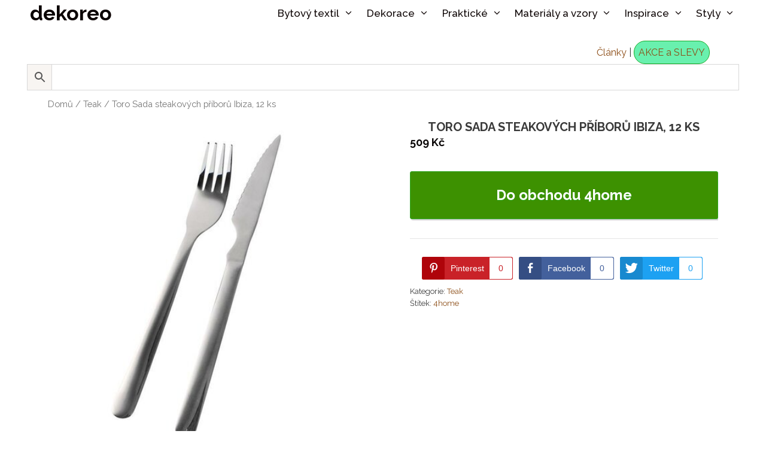

--- FILE ---
content_type: text/html; charset=UTF-8
request_url: https://dekoreo.cz/toro-sada-steakovych-priboru-ibiza-12-ks/
body_size: 29764
content:
<!DOCTYPE html>
<html lang="cs">
<head>
	<meta charset="UTF-8">
	<link rel="profile" href="https://gmpg.org/xfn/11">
	<meta name='robots' content='index, follow, max-image-preview:large, max-snippet:-1, max-video-preview:-1' />
<meta name="viewport" content="width=device-width, initial-scale=1">
	<!-- This site is optimized with the Yoast SEO plugin v19.0 - https://yoast.com/wordpress/plugins/seo/ -->
	<title>Toro Sada steakových příborů Ibiza, 12 ks | dekoreo</title><link rel="preload" as="style" href="https://fonts.googleapis.com/css?family=Raleway%3A100%2C100italic%2C200%2C200italic%2C300%2C300italic%2Cregular%2Citalic%2C500%2C500italic%2C600%2C600italic%2C700%2C700italic%2C800%2C800italic%2C900%2C900italic%7COpen%20Sans&#038;display=swap" /><link rel="stylesheet" href="https://fonts.googleapis.com/css?family=Raleway%3A100%2C100italic%2C200%2C200italic%2C300%2C300italic%2Cregular%2Citalic%2C500%2C500italic%2C600%2C600italic%2C700%2C700italic%2C800%2C800italic%2C900%2C900italic%7COpen%20Sans&#038;display=swap" media="print" onload="this.media='all'" /><noscript><link rel="stylesheet" href="https://fonts.googleapis.com/css?family=Raleway%3A100%2C100italic%2C200%2C200italic%2C300%2C300italic%2Cregular%2Citalic%2C500%2C500italic%2C600%2C600italic%2C700%2C700italic%2C800%2C800italic%2C900%2C900italic%7COpen%20Sans&#038;display=swap" /></noscript>
	<meta name="description" content="﻿Sada steakových příborů je vhodná pro zahradní party a grilování. Vyrobena je .... Dekorace a textil na dekoreo.cz" />
	<link rel="canonical" href="https://dekoreo.cz/toro-sada-steakovych-priboru-ibiza-12-ks/" />
	<meta property="og:locale" content="cs_CZ" />
	<meta property="og:type" content="article" />
	<meta property="og:title" content="Toro Sada steakových příborů Ibiza, 12 ks | dekoreo" />
	<meta property="og:description" content="﻿Sada steakových příborů je vhodná pro zahradní party a grilování. Vyrobena je .... Dekorace a textil na dekoreo.cz" />
	<meta property="og:url" content="https://dekoreo.cz/toro-sada-steakovych-priboru-ibiza-12-ks/" />
	<meta property="og:site_name" content="dekoreo" />
	<meta property="article:modified_time" content="2025-04-06T16:04:13+00:00" />
	<meta property="og:image" content="https://dekoreo.cz/wp-content/uploads/2024/02/Toro-Sada-steakovych-priboru-Ibiza-12-ks.jpg" />
	<meta property="og:image:width" content="500" />
	<meta property="og:image:height" content="500" />
	<meta property="og:image:type" content="image/jpeg" />
	<meta name="twitter:card" content="summary_large_image" />
	<script type="application/ld+json" class="yoast-schema-graph">{"@context":"https://schema.org","@graph":[{"@type":"WebSite","@id":"https://dekoreo.cz/#website","url":"https://dekoreo.cz/","name":"dekoreo","description":"Dekorace a bytový textil","potentialAction":[{"@type":"SearchAction","target":{"@type":"EntryPoint","urlTemplate":"https://dekoreo.cz/?s={search_term_string}"},"query-input":"required name=search_term_string"}],"inLanguage":"cs"},{"@type":"ImageObject","inLanguage":"cs","@id":"https://dekoreo.cz/toro-sada-steakovych-priboru-ibiza-12-ks/#primaryimage","url":"https://dekoreo.cz/wp-content/uploads/2024/02/Toro-Sada-steakovych-priboru-Ibiza-12-ks.jpg","contentUrl":"https://dekoreo.cz/wp-content/uploads/2024/02/Toro-Sada-steakovych-priboru-Ibiza-12-ks.jpg","width":500,"height":500,"caption":"Toro Sada steakových příborů Ibiza"},{"@type":["WebPage","ItemPage"],"@id":"https://dekoreo.cz/toro-sada-steakovych-priboru-ibiza-12-ks/#webpage","url":"https://dekoreo.cz/toro-sada-steakovych-priboru-ibiza-12-ks/","name":"Toro Sada steakových příborů Ibiza, 12 ks | dekoreo","isPartOf":{"@id":"https://dekoreo.cz/#website"},"primaryImageOfPage":{"@id":"https://dekoreo.cz/toro-sada-steakovych-priboru-ibiza-12-ks/#primaryimage"},"datePublished":"2024-02-12T16:53:37+00:00","dateModified":"2025-04-06T16:04:13+00:00","description":"﻿Sada steakových příborů je vhodná pro zahradní party a grilování. Vyrobena je .... Dekorace a textil na dekoreo.cz","breadcrumb":{"@id":"https://dekoreo.cz/toro-sada-steakovych-priboru-ibiza-12-ks/#breadcrumb"},"inLanguage":"cs","potentialAction":[{"@type":"ReadAction","target":["https://dekoreo.cz/toro-sada-steakovych-priboru-ibiza-12-ks/"]}]},{"@type":"BreadcrumbList","@id":"https://dekoreo.cz/toro-sada-steakovych-priboru-ibiza-12-ks/#breadcrumb","itemListElement":[{"@type":"ListItem","position":1,"name":"Dekoreo","item":"https://dekoreo.cz/"},{"@type":"ListItem","position":2,"name":"Dekoreo","item":"https://dekoreo.cz/obchod/"},{"@type":"ListItem","position":3,"name":"Toro Sada steakových příborů Ibiza, 12 ks"}]}]}</script>
	<!-- / Yoast SEO plugin. -->


<link rel='dns-prefetch' href='//fonts.googleapis.com' />
<link href='https://fonts.gstatic.com' crossorigin rel='preconnect' />
<link rel="alternate" type="application/rss+xml" title="dekoreo &raquo; RSS zdroj" href="https://dekoreo.cz/feed/" />
<link rel="alternate" type="application/rss+xml" title="dekoreo &raquo; RSS komentářů" href="https://dekoreo.cz/comments/feed/" />
<link rel="alternate" type="application/rss+xml" title="dekoreo &raquo; RSS komentářů pro Toro Sada steakových příborů Ibiza, 12 ks" href="https://dekoreo.cz/toro-sada-steakovych-priboru-ibiza-12-ks/feed/" />
<style>
img.wp-smiley,
img.emoji {
	display: inline !important;
	border: none !important;
	box-shadow: none !important;
	height: 1em !important;
	width: 1em !important;
	margin: 0 0.07em !important;
	vertical-align: -0.1em !important;
	background: none !important;
	padding: 0 !important;
}
</style>
	
<link rel='stylesheet' id='wp-block-library-css'  href='https://dekoreo.cz/wp-includes/css/dist/block-library/style.min.css?ver=5.9.10' media='all' />
<link data-minify="1" rel='stylesheet' id='wc-blocks-vendors-style-css'  href='https://dekoreo.cz/wp-content/cache/min/1/wp-content/plugins/woocommerce/packages/woocommerce-blocks/build/wc-blocks-vendors-style.css?ver=1751092418' media='all' />
<link data-minify="1" rel='stylesheet' id='wc-blocks-style-css'  href='https://dekoreo.cz/wp-content/cache/min/1/wp-content/plugins/woocommerce/packages/woocommerce-blocks/build/wc-blocks-style.css?ver=1751092418' media='all' />
<style id='global-styles-inline-css'>
body{--wp--preset--color--black: #000000;--wp--preset--color--cyan-bluish-gray: #abb8c3;--wp--preset--color--white: #ffffff;--wp--preset--color--pale-pink: #f78da7;--wp--preset--color--vivid-red: #cf2e2e;--wp--preset--color--luminous-vivid-orange: #ff6900;--wp--preset--color--luminous-vivid-amber: #fcb900;--wp--preset--color--light-green-cyan: #7bdcb5;--wp--preset--color--vivid-green-cyan: #00d084;--wp--preset--color--pale-cyan-blue: #8ed1fc;--wp--preset--color--vivid-cyan-blue: #0693e3;--wp--preset--color--vivid-purple: #9b51e0;--wp--preset--color--contrast: var(--contrast);--wp--preset--color--contrast-2: var(--contrast-2);--wp--preset--color--contrast-3: var(--contrast-3);--wp--preset--color--base: var(--base);--wp--preset--color--base-2: var(--base-2);--wp--preset--color--base-3: var(--base-3);--wp--preset--color--accent: var(--accent);--wp--preset--gradient--vivid-cyan-blue-to-vivid-purple: linear-gradient(135deg,rgba(6,147,227,1) 0%,rgb(155,81,224) 100%);--wp--preset--gradient--light-green-cyan-to-vivid-green-cyan: linear-gradient(135deg,rgb(122,220,180) 0%,rgb(0,208,130) 100%);--wp--preset--gradient--luminous-vivid-amber-to-luminous-vivid-orange: linear-gradient(135deg,rgba(252,185,0,1) 0%,rgba(255,105,0,1) 100%);--wp--preset--gradient--luminous-vivid-orange-to-vivid-red: linear-gradient(135deg,rgba(255,105,0,1) 0%,rgb(207,46,46) 100%);--wp--preset--gradient--very-light-gray-to-cyan-bluish-gray: linear-gradient(135deg,rgb(238,238,238) 0%,rgb(169,184,195) 100%);--wp--preset--gradient--cool-to-warm-spectrum: linear-gradient(135deg,rgb(74,234,220) 0%,rgb(151,120,209) 20%,rgb(207,42,186) 40%,rgb(238,44,130) 60%,rgb(251,105,98) 80%,rgb(254,248,76) 100%);--wp--preset--gradient--blush-light-purple: linear-gradient(135deg,rgb(255,206,236) 0%,rgb(152,150,240) 100%);--wp--preset--gradient--blush-bordeaux: linear-gradient(135deg,rgb(254,205,165) 0%,rgb(254,45,45) 50%,rgb(107,0,62) 100%);--wp--preset--gradient--luminous-dusk: linear-gradient(135deg,rgb(255,203,112) 0%,rgb(199,81,192) 50%,rgb(65,88,208) 100%);--wp--preset--gradient--pale-ocean: linear-gradient(135deg,rgb(255,245,203) 0%,rgb(182,227,212) 50%,rgb(51,167,181) 100%);--wp--preset--gradient--electric-grass: linear-gradient(135deg,rgb(202,248,128) 0%,rgb(113,206,126) 100%);--wp--preset--gradient--midnight: linear-gradient(135deg,rgb(2,3,129) 0%,rgb(40,116,252) 100%);--wp--preset--duotone--dark-grayscale: url('#wp-duotone-dark-grayscale');--wp--preset--duotone--grayscale: url('#wp-duotone-grayscale');--wp--preset--duotone--purple-yellow: url('#wp-duotone-purple-yellow');--wp--preset--duotone--blue-red: url('#wp-duotone-blue-red');--wp--preset--duotone--midnight: url('#wp-duotone-midnight');--wp--preset--duotone--magenta-yellow: url('#wp-duotone-magenta-yellow');--wp--preset--duotone--purple-green: url('#wp-duotone-purple-green');--wp--preset--duotone--blue-orange: url('#wp-duotone-blue-orange');--wp--preset--font-size--small: 13px;--wp--preset--font-size--medium: 20px;--wp--preset--font-size--large: 36px;--wp--preset--font-size--x-large: 42px;}.has-black-color{color: var(--wp--preset--color--black) !important;}.has-cyan-bluish-gray-color{color: var(--wp--preset--color--cyan-bluish-gray) !important;}.has-white-color{color: var(--wp--preset--color--white) !important;}.has-pale-pink-color{color: var(--wp--preset--color--pale-pink) !important;}.has-vivid-red-color{color: var(--wp--preset--color--vivid-red) !important;}.has-luminous-vivid-orange-color{color: var(--wp--preset--color--luminous-vivid-orange) !important;}.has-luminous-vivid-amber-color{color: var(--wp--preset--color--luminous-vivid-amber) !important;}.has-light-green-cyan-color{color: var(--wp--preset--color--light-green-cyan) !important;}.has-vivid-green-cyan-color{color: var(--wp--preset--color--vivid-green-cyan) !important;}.has-pale-cyan-blue-color{color: var(--wp--preset--color--pale-cyan-blue) !important;}.has-vivid-cyan-blue-color{color: var(--wp--preset--color--vivid-cyan-blue) !important;}.has-vivid-purple-color{color: var(--wp--preset--color--vivid-purple) !important;}.has-black-background-color{background-color: var(--wp--preset--color--black) !important;}.has-cyan-bluish-gray-background-color{background-color: var(--wp--preset--color--cyan-bluish-gray) !important;}.has-white-background-color{background-color: var(--wp--preset--color--white) !important;}.has-pale-pink-background-color{background-color: var(--wp--preset--color--pale-pink) !important;}.has-vivid-red-background-color{background-color: var(--wp--preset--color--vivid-red) !important;}.has-luminous-vivid-orange-background-color{background-color: var(--wp--preset--color--luminous-vivid-orange) !important;}.has-luminous-vivid-amber-background-color{background-color: var(--wp--preset--color--luminous-vivid-amber) !important;}.has-light-green-cyan-background-color{background-color: var(--wp--preset--color--light-green-cyan) !important;}.has-vivid-green-cyan-background-color{background-color: var(--wp--preset--color--vivid-green-cyan) !important;}.has-pale-cyan-blue-background-color{background-color: var(--wp--preset--color--pale-cyan-blue) !important;}.has-vivid-cyan-blue-background-color{background-color: var(--wp--preset--color--vivid-cyan-blue) !important;}.has-vivid-purple-background-color{background-color: var(--wp--preset--color--vivid-purple) !important;}.has-black-border-color{border-color: var(--wp--preset--color--black) !important;}.has-cyan-bluish-gray-border-color{border-color: var(--wp--preset--color--cyan-bluish-gray) !important;}.has-white-border-color{border-color: var(--wp--preset--color--white) !important;}.has-pale-pink-border-color{border-color: var(--wp--preset--color--pale-pink) !important;}.has-vivid-red-border-color{border-color: var(--wp--preset--color--vivid-red) !important;}.has-luminous-vivid-orange-border-color{border-color: var(--wp--preset--color--luminous-vivid-orange) !important;}.has-luminous-vivid-amber-border-color{border-color: var(--wp--preset--color--luminous-vivid-amber) !important;}.has-light-green-cyan-border-color{border-color: var(--wp--preset--color--light-green-cyan) !important;}.has-vivid-green-cyan-border-color{border-color: var(--wp--preset--color--vivid-green-cyan) !important;}.has-pale-cyan-blue-border-color{border-color: var(--wp--preset--color--pale-cyan-blue) !important;}.has-vivid-cyan-blue-border-color{border-color: var(--wp--preset--color--vivid-cyan-blue) !important;}.has-vivid-purple-border-color{border-color: var(--wp--preset--color--vivid-purple) !important;}.has-vivid-cyan-blue-to-vivid-purple-gradient-background{background: var(--wp--preset--gradient--vivid-cyan-blue-to-vivid-purple) !important;}.has-light-green-cyan-to-vivid-green-cyan-gradient-background{background: var(--wp--preset--gradient--light-green-cyan-to-vivid-green-cyan) !important;}.has-luminous-vivid-amber-to-luminous-vivid-orange-gradient-background{background: var(--wp--preset--gradient--luminous-vivid-amber-to-luminous-vivid-orange) !important;}.has-luminous-vivid-orange-to-vivid-red-gradient-background{background: var(--wp--preset--gradient--luminous-vivid-orange-to-vivid-red) !important;}.has-very-light-gray-to-cyan-bluish-gray-gradient-background{background: var(--wp--preset--gradient--very-light-gray-to-cyan-bluish-gray) !important;}.has-cool-to-warm-spectrum-gradient-background{background: var(--wp--preset--gradient--cool-to-warm-spectrum) !important;}.has-blush-light-purple-gradient-background{background: var(--wp--preset--gradient--blush-light-purple) !important;}.has-blush-bordeaux-gradient-background{background: var(--wp--preset--gradient--blush-bordeaux) !important;}.has-luminous-dusk-gradient-background{background: var(--wp--preset--gradient--luminous-dusk) !important;}.has-pale-ocean-gradient-background{background: var(--wp--preset--gradient--pale-ocean) !important;}.has-electric-grass-gradient-background{background: var(--wp--preset--gradient--electric-grass) !important;}.has-midnight-gradient-background{background: var(--wp--preset--gradient--midnight) !important;}.has-small-font-size{font-size: var(--wp--preset--font-size--small) !important;}.has-medium-font-size{font-size: var(--wp--preset--font-size--medium) !important;}.has-large-font-size{font-size: var(--wp--preset--font-size--large) !important;}.has-x-large-font-size{font-size: var(--wp--preset--font-size--x-large) !important;}
</style>
<link rel='stylesheet' id='child-theme-generator-css'  href='https://dekoreo.cz/wp-content/plugins/child-theme-generator/public/css/child-theme-generator-public.css?ver=1.0.0' media='all' />
<link data-minify="1" rel='stylesheet' id='dps-columns-css'  href='https://dekoreo.cz/wp-content/cache/min/1/wp-content/plugins/dps-columns-extension-master/dps-columns.css?ver=1751092418' media='all' />
<link rel='stylesheet' id='kk-star-ratings-css'  href='https://dekoreo.cz/wp-content/plugins/kk-star-ratings/src/core/public/css/kk-star-ratings.min.css?ver=5.3.0' media='all' />
<link data-minify="1" rel='stylesheet' id='ssb-front-css-css'  href='https://dekoreo.cz/wp-content/cache/min/1/wp-content/plugins/simple-social-buttons/assets/css/front.css?ver=1751092418' media='all' />
<link data-minify="1" rel='stylesheet' id='woocommerce-layout-css'  href='https://dekoreo.cz/wp-content/cache/min/1/wp-content/plugins/woocommerce/assets/css/woocommerce-layout.css?ver=1751092418' media='all' />
<link data-minify="1" rel='stylesheet' id='woocommerce-smallscreen-css'  href='https://dekoreo.cz/wp-content/cache/min/1/wp-content/plugins/woocommerce/assets/css/woocommerce-smallscreen.css?ver=1751092418' media='only screen and (max-width: 768px)' />
<link data-minify="1" rel='stylesheet' id='woocommerce-general-css'  href='https://dekoreo.cz/wp-content/cache/min/1/wp-content/plugins/woocommerce/assets/css/woocommerce.css?ver=1751092418' media='all' />
<style id='woocommerce-inline-inline-css'>
.woocommerce form .form-row .required { visibility: visible; }
</style>
<link rel='stylesheet' id='wp-show-posts-css'  href='https://dekoreo.cz/wp-content/plugins/wp-show-posts/css/wp-show-posts-min.css?ver=1.1.3' media='all' />
<link data-minify="1" rel='stylesheet' id='aws-style-css'  href='https://dekoreo.cz/wp-content/cache/min/1/wp-content/plugins/advanced-woo-search/assets/css/common.css?ver=1751092418' media='all' />
<link data-minify="1" rel='stylesheet' id='affcoups-css'  href='https://dekoreo.cz/wp-content/cache/min/1/wp-content/plugins/affiliate-coupons/assets/dist/css/main.css?ver=1751092418' media='all' />
<link rel='stylesheet' id='parent-style-css'  href='https://dekoreo.cz/wp-content/themes/generatepress/style.css?ver=5.9.10' media='all' />
<link rel='stylesheet' id='child-style-css'  href='https://dekoreo.cz/wp-content/themes/dekoreo/style.css?ver=1.0' media='all' />
<link rel='stylesheet' id='generate-style-grid-css'  href='https://dekoreo.cz/wp-content/themes/generatepress/assets/css/unsemantic-grid.min.css?ver=3.1.3' media='all' />
<link rel='stylesheet' id='generate-style-css'  href='https://dekoreo.cz/wp-content/themes/generatepress/assets/css/style.min.css?ver=3.1.3' media='all' />
<style id='generate-style-inline-css'>
body{background-color:#ffffff;color:#3a3a3a;}a{color:#8c4d16;}a:hover, a:focus, a:active{color:#000000;}body .grid-container{max-width:1200px;}.wp-block-group__inner-container{max-width:1200px;margin-left:auto;margin-right:auto;}:root{--contrast:#222222;--contrast-2:#575760;--contrast-3:#b2b2be;--base:#f0f0f0;--base-2:#f7f8f9;--base-3:#ffffff;--accent:#1e73be;}.has-contrast-color{color:#222222;}.has-contrast-background-color{background-color:#222222;}.has-contrast-2-color{color:#575760;}.has-contrast-2-background-color{background-color:#575760;}.has-contrast-3-color{color:#b2b2be;}.has-contrast-3-background-color{background-color:#b2b2be;}.has-base-color{color:#f0f0f0;}.has-base-background-color{background-color:#f0f0f0;}.has-base-2-color{color:#f7f8f9;}.has-base-2-background-color{background-color:#f7f8f9;}.has-base-3-color{color:#ffffff;}.has-base-3-background-color{background-color:#ffffff;}.has-accent-color{color:#1e73be;}.has-accent-background-color{background-color:#1e73be;}body, button, input, select, textarea{font-family:"Raleway", sans-serif;font-size:16px;}body{line-height:1.6;}p{margin-bottom:1.9em;}.entry-content > [class*="wp-block-"]:not(:last-child){margin-bottom:1.9em;}.main-title{font-size:34px;}.main-navigation a, .menu-toggle{font-weight:500;font-size:17px;}.main-navigation .main-nav ul ul li a{font-size:14px;}.sidebar .widget, .footer-widgets .widget{font-size:17px;}h1{font-family:"Raleway", sans-serif;font-weight:700;text-transform:uppercase;font-size:28px;margin-bottom:12px;}h2{font-weight:500;font-size:20px;}h3{font-weight:700;font-size:28px;}h4{font-size:inherit;}h5{font-size:inherit;}@media (max-width:768px){.main-title{font-size:35px;}h1{font-size:30px;}h2{font-size:25px;}}.top-bar{background-color:#636363;color:#ffffff;}.top-bar a{color:#ffffff;}.top-bar a:hover{color:#303030;}.site-header{background-color:#ffffff;color:#3a3a3a;}.site-header a{color:#3a3a3a;}.main-title a,.main-title a:hover{color:#0a0101;}.site-description{color:#757575;}.main-navigation .main-nav ul li a, .main-navigation .menu-toggle, .main-navigation .menu-bar-items{color:#0a0101;}.main-navigation .main-nav ul li:not([class*="current-menu-"]):hover > a, .main-navigation .main-nav ul li:not([class*="current-menu-"]):focus > a, .main-navigation .main-nav ul li.sfHover:not([class*="current-menu-"]) > a, .main-navigation .menu-bar-item:hover > a, .main-navigation .menu-bar-item.sfHover > a{color:#349912;}button.menu-toggle:hover,button.menu-toggle:focus,.main-navigation .mobile-bar-items a,.main-navigation .mobile-bar-items a:hover,.main-navigation .mobile-bar-items a:focus{color:#0a0101;}.navigation-search input[type="search"],.navigation-search input[type="search"]:active, .navigation-search input[type="search"]:focus, .main-navigation .main-nav ul li.search-item.active > a, .main-navigation .menu-bar-items .search-item.active > a{color:#349912;}.main-navigation ul ul{background-color:#f7f7f7;}.main-navigation .main-nav ul ul li a{color:#000000;}.main-navigation .main-nav ul ul li:not([class*="current-menu-"]):hover > a,.main-navigation .main-nav ul ul li:not([class*="current-menu-"]):focus > a, .main-navigation .main-nav ul ul li.sfHover:not([class*="current-menu-"]) > a{color:#349912;}.separate-containers .inside-article, .separate-containers .comments-area, .separate-containers .page-header, .one-container .container, .separate-containers .paging-navigation, .inside-page-header{background-color:#ffffff;}.entry-header h1,.page-header h1{color:#b59472;}.entry-meta{color:#595959;}.entry-meta a{color:#595959;}.entry-meta a:hover{color:#1e73be;}.sidebar .widget{background-color:#ffffff;}.sidebar .widget .widget-title{color:#000000;}.footer-widgets{background-color:#ffffff;}.footer-widgets .widget-title{color:#000000;}.site-info{color:#6d6d6d;background-color:#fcfcfc;}.site-info a{color:#8c4d16;}.site-info a:hover{color:#606060;}.footer-bar .widget_nav_menu .current-menu-item a{color:#606060;}input[type="text"],input[type="email"],input[type="url"],input[type="password"],input[type="search"],input[type="tel"],input[type="number"],textarea,select{color:#141414;background-color:#ffffff;border-color:#cccccc;}input[type="text"]:focus,input[type="email"]:focus,input[type="url"]:focus,input[type="password"]:focus,input[type="search"]:focus,input[type="tel"]:focus,input[type="number"]:focus,textarea:focus,select:focus{color:#666666;background-color:#ffffff;border-color:#bfbfbf;}button,html input[type="button"],input[type="reset"],input[type="submit"],a.button,a.wp-block-button__link:not(.has-background){color:#686868;background-color:#f7f7f7;}button:hover,html input[type="button"]:hover,input[type="reset"]:hover,input[type="submit"]:hover,a.button:hover,button:focus,html input[type="button"]:focus,input[type="reset"]:focus,input[type="submit"]:focus,a.button:focus,a.wp-block-button__link:not(.has-background):active,a.wp-block-button__link:not(.has-background):focus,a.wp-block-button__link:not(.has-background):hover{color:#0a0a0a;background-color:#d3ead4;}a.generate-back-to-top{background-color:rgba( 0,0,0,0.4 );color:#ffffff;}a.generate-back-to-top:hover,a.generate-back-to-top:focus{background-color:rgba( 0,0,0,0.6 );color:#ffffff;}@media (max-width: 768px){.main-navigation .menu-bar-item:hover > a, .main-navigation .menu-bar-item.sfHover > a{background:none;color:#0a0101;}}.inside-top-bar{padding:10px;}.inside-header{padding:20px 40px 10px 40px;}.separate-containers .inside-article, .separate-containers .comments-area, .separate-containers .page-header, .separate-containers .paging-navigation, .one-container .site-content, .inside-page-header{padding:6px 40px 5px 40px;}.site-main .wp-block-group__inner-container{padding:6px 40px 5px 40px;}.entry-content .alignwide, body:not(.no-sidebar) .entry-content .alignfull{margin-left:-40px;width:calc(100% + 80px);max-width:calc(100% + 80px);}.separate-containers .widget, .separate-containers .site-main > *, .separate-containers .page-header, .widget-area .main-navigation{margin-bottom:0px;}.separate-containers .site-main{margin:0px;}.both-right.separate-containers .inside-left-sidebar{margin-right:0px;}.both-right.separate-containers .inside-right-sidebar{margin-left:0px;}.both-left.separate-containers .inside-left-sidebar{margin-right:0px;}.both-left.separate-containers .inside-right-sidebar{margin-left:0px;}.separate-containers .page-header-image, .separate-containers .page-header-contained, .separate-containers .page-header-image-single, .separate-containers .page-header-content-single{margin-top:0px;}.separate-containers .inside-right-sidebar, .separate-containers .inside-left-sidebar{margin-top:0px;margin-bottom:0px;}.main-navigation .main-nav ul li a,.menu-toggle,.main-navigation .mobile-bar-items a{padding-left:10px;padding-right:10px;line-height:45px;}.main-navigation .main-nav ul ul li a{padding:10px;}.navigation-search input[type="search"]{height:45px;}.rtl .menu-item-has-children .dropdown-menu-toggle{padding-left:10px;}.menu-item-has-children .dropdown-menu-toggle{padding-right:10px;}.rtl .main-navigation .main-nav ul li.menu-item-has-children > a{padding-right:10px;}.site-info{padding:20px;}@media (max-width:768px){.separate-containers .inside-article, .separate-containers .comments-area, .separate-containers .page-header, .separate-containers .paging-navigation, .one-container .site-content, .inside-page-header{padding:30px;}.site-main .wp-block-group__inner-container{padding:30px;}.site-info{padding-right:10px;padding-left:10px;}.entry-content .alignwide, body:not(.no-sidebar) .entry-content .alignfull{margin-left:-30px;width:calc(100% + 60px);max-width:calc(100% + 60px);}}.one-container .sidebar .widget{padding:0px;}/* End cached CSS */@media (max-width: 768px){.main-navigation .menu-toggle,.main-navigation .mobile-bar-items,.sidebar-nav-mobile:not(#sticky-placeholder){display:block;}.main-navigation ul,.gen-sidebar-nav{display:none;}[class*="nav-float-"] .site-header .inside-header > *{float:none;clear:both;}}
.dynamic-author-image-rounded{border-radius:100%;}.dynamic-featured-image, .dynamic-author-image{vertical-align:middle;}.one-container.blog .dynamic-content-template:not(:last-child), .one-container.archive .dynamic-content-template:not(:last-child){padding-bottom:0px;}.dynamic-entry-excerpt > p:last-child{margin-bottom:0px;}
.navigation-branding .main-title{font-weight:bold;text-transform:none;font-size:34px;}@media (max-width: 1024px){.main-title, .navigation-branding .main-title{font-size:35px;}}@media (max-width: 768px){.navigation-branding .main-title{font-size:35px;}}
.page-hero{padding-top:5px;padding-right:5px;padding-bottom:5px;padding-left:5px;box-sizing:border-box;}.inside-page-hero > *:last-child{margin-bottom:0px;}.page-hero time.updated{display:none;}
</style>
<link rel='stylesheet' id='generate-mobile-style-css'  href='https://dekoreo.cz/wp-content/themes/generatepress/assets/css/mobile.min.css?ver=3.1.3' media='all' />
<link data-minify="1" rel='stylesheet' id='generate-font-icons-css'  href='https://dekoreo.cz/wp-content/cache/min/1/wp-content/themes/generatepress/assets/css/components/font-icons.min.css?ver=1751092418' media='all' />
<link rel='stylesheet' id='generate-child-css'  href='https://dekoreo.cz/wp-content/themes/dekoreo/style.css?ver=1569398994' media='all' />
<link data-minify="1" rel='stylesheet' id='wpdreams-asl-basic-css'  href='https://dekoreo.cz/wp-content/cache/min/1/wp-content/plugins/ajax-search-lite/css/style.basic.css?ver=1751092418' media='all' />
<link data-minify="1" rel='stylesheet' id='wpdreams-ajaxsearchlite-css'  href='https://dekoreo.cz/wp-content/cache/min/1/wp-content/plugins/ajax-search-lite/css/style-curvy-black.css?ver=1751092418' media='all' />
<link data-minify="1" rel='stylesheet' id='jquery-lazyloadxt-spinner-css-css'  href='https://dekoreo.cz/wp-content/cache/min/1/wp-content/plugins/a3-lazy-load/assets/css/jquery.lazyloadxt.spinner.css?ver=1751092418' media='all' />
<link data-minify="1" rel='stylesheet' id='lgc-unsemantic-grid-responsive-tablet-css'  href='https://dekoreo.cz/wp-content/cache/min/1/wp-content/plugins/lightweight-grid-columns/css/unsemantic-grid-responsive-tablet.css?ver=1751092418' media='all' />
<link rel='stylesheet' id='generate-navigation-branding-css'  href='https://dekoreo.cz/wp-content/plugins/gp-premium/menu-plus/functions/css/navigation-branding.min.css?ver=2.1.2' media='all' />
<style id='generate-navigation-branding-inline-css'>
.navigation-branding img, .site-logo.mobile-header-logo img{height:45px;width:auto;}.navigation-branding .main-title{line-height:45px;}@media (max-width: 1210px){#site-navigation .navigation-branding, #sticky-navigation .navigation-branding{margin-left:10px;}}@media (max-width: 768px){.main-navigation:not(.slideout-navigation) .main-nav{-ms-flex:0 0 100%;flex:0 0 100%;}.main-navigation:not(.slideout-navigation) .inside-navigation{-ms-flex-wrap:wrap;flex-wrap:wrap;display:-webkit-box;display:-ms-flexbox;display:flex;}.nav-aligned-center .navigation-branding, .nav-aligned-left .navigation-branding{margin-right:auto;}.nav-aligned-center  .main-navigation.has-branding:not(.slideout-navigation) .inside-navigation .main-nav,.nav-aligned-center  .main-navigation.has-sticky-branding.navigation-stick .inside-navigation .main-nav,.nav-aligned-left  .main-navigation.has-branding:not(.slideout-navigation) .inside-navigation .main-nav,.nav-aligned-left  .main-navigation.has-sticky-branding.navigation-stick .inside-navigation .main-nav{margin-right:0px;}}
</style>
<link rel='stylesheet' id='generate-woocommerce-css'  href='https://dekoreo.cz/wp-content/plugins/gp-premium/woocommerce/functions/css/woocommerce.min.css?ver=2.1.2' media='all' />
<style id='generate-woocommerce-inline-css'>
.woocommerce ul.products li.product .woocommerce-LoopProduct-link h2, .woocommerce ul.products li.product .woocommerce-loop-category__title{font-weight:normal;text-transform:none;font-size:20px;}.woocommerce .up-sells ul.products li.product .woocommerce-LoopProduct-link h2, .woocommerce .cross-sells ul.products li.product .woocommerce-LoopProduct-link h2, .woocommerce .related ul.products li.product .woocommerce-LoopProduct-link h2{font-size:20px;}.woocommerce #respond input#submit, .woocommerce a.button, .woocommerce button.button, .woocommerce input.button{color:#686868;background-color:#f7f7f7;font-weight:normal;text-transform:none;}.woocommerce #respond input#submit:hover, .woocommerce a.button:hover, .woocommerce button.button:hover, .woocommerce input.button:hover{color:#0a0a0a;background-color:#d3ead4;}.woocommerce #respond input#submit.alt, .woocommerce a.button.alt, .woocommerce button.button.alt, .woocommerce input.button.alt, .woocommerce #respond input#submit.alt.disabled, .woocommerce #respond input#submit.alt.disabled:hover, .woocommerce #respond input#submit.alt:disabled, .woocommerce #respond input#submit.alt:disabled:hover, .woocommerce #respond input#submit.alt:disabled[disabled], .woocommerce #respond input#submit.alt:disabled[disabled]:hover, .woocommerce a.button.alt.disabled, .woocommerce a.button.alt.disabled:hover, .woocommerce a.button.alt:disabled, .woocommerce a.button.alt:disabled:hover, .woocommerce a.button.alt:disabled[disabled], .woocommerce a.button.alt:disabled[disabled]:hover, .woocommerce button.button.alt.disabled, .woocommerce button.button.alt.disabled:hover, .woocommerce button.button.alt:disabled, .woocommerce button.button.alt:disabled:hover, .woocommerce button.button.alt:disabled[disabled], .woocommerce button.button.alt:disabled[disabled]:hover, .woocommerce input.button.alt.disabled, .woocommerce input.button.alt.disabled:hover, .woocommerce input.button.alt:disabled, .woocommerce input.button.alt:disabled:hover, .woocommerce input.button.alt:disabled[disabled], .woocommerce input.button.alt:disabled[disabled]:hover{color:#ffffff;background-color:#3d9101;}.woocommerce #respond input#submit.alt:hover, .woocommerce a.button.alt:hover, .woocommerce button.button.alt:hover, .woocommerce input.button.alt:hover{color:#ffffff;background-color:#489e01;}.woocommerce .star-rating span:before, .woocommerce p.stars:hover a::before{color:#ffa200;}.woocommerce span.onsale{background-color:#222222;color:#ffffff;}.woocommerce ul.products li.product .price, .woocommerce div.product p.price{color:#0a0707;}.woocommerce div.product .woocommerce-tabs ul.tabs li a{color:#222222;}.woocommerce div.product .woocommerce-tabs ul.tabs li a:hover, .woocommerce div.product .woocommerce-tabs ul.tabs li.active a{color:#e0e0e0;}.woocommerce-message{background-color:#0b9444;color:#ffffff;}div.woocommerce-message a.button, div.woocommerce-message a.button:focus, div.woocommerce-message a.button:hover, div.woocommerce-message a, div.woocommerce-message a:focus, div.woocommerce-message a:hover{color:#ffffff;}.woocommerce-info{background-color:#1e73be;color:#ffffff;}div.woocommerce-info a.button, div.woocommerce-info a.button:focus, div.woocommerce-info a.button:hover, div.woocommerce-info a, div.woocommerce-info a:focus, div.woocommerce-info a:hover{color:#ffffff;}.woocommerce-error{background-color:#e8626d;color:#ffffff;}div.woocommerce-error a.button, div.woocommerce-error a.button:focus, div.woocommerce-error a.button:hover, div.woocommerce-error a, div.woocommerce-error a:focus, div.woocommerce-error a:hover{color:#ffffff;}.woocommerce-product-details__short-description{color:#3a3a3a;}#wc-mini-cart{background-color:#ffffff;color:#000000;}#wc-mini-cart a:not(.button), #wc-mini-cart a.remove{color:#000000;}#wc-mini-cart .button{color:#686868;}#wc-mini-cart .button:hover, #wc-mini-cart .button:focus, #wc-mini-cart .button:active{color:#0a0a0a;}.woocommerce #content div.product div.images, .woocommerce div.product div.images, .woocommerce-page #content div.product div.images, .woocommerce-page div.product div.images{width:50%;}.add-to-cart-panel{background-color:#ffffff;color:#000000;}.add-to-cart-panel a:not(.button){color:#000000;}.woocommerce .widget_price_filter .price_slider_wrapper .ui-widget-content{background-color:#dddddd;}.woocommerce .widget_price_filter .ui-slider .ui-slider-range, .woocommerce .widget_price_filter .ui-slider .ui-slider-handle{background-color:#666666;}.wc-columns-container .products, .woocommerce .related ul.products, .woocommerce .up-sells ul.products{grid-gap:40px;}@media (max-width: 1024px){.woocommerce .wc-columns-container.wc-tablet-columns-2 .products{-ms-grid-columns:(1fr)[2];grid-template-columns:repeat(2, 1fr);}.wc-related-upsell-tablet-columns-2 .related ul.products, .wc-related-upsell-tablet-columns-2 .up-sells ul.products{-ms-grid-columns:(1fr)[2];grid-template-columns:repeat(2, 1fr);}}@media (max-width:768px){.add-to-cart-panel .continue-shopping{background-color:#ffffff;}.wc-columns-container .products, .woocommerce .related ul.products, .woocommerce .up-sells ul.products{grid-gap:5px;}.woocommerce #content div.product div.images,.woocommerce div.product div.images,.woocommerce-page #content div.product div.images,.woocommerce-page div.product div.images{width:100%;}}@media (max-width: 768px){.mobile-bar-items + .menu-toggle{text-align:left;}nav.toggled .main-nav li.wc-menu-item{display:none !important;}body.nav-search-enabled .wc-menu-cart-activated:not(#mobile-header) .mobile-bar-items{float:right;position:relative;}.nav-search-enabled .wc-menu-cart-activated:not(#mobile-header) .menu-toggle{float:left;width:auto;}.mobile-bar-items.wc-mobile-cart-items{z-index:1;}}
</style>
<link rel='stylesheet' id='generate-woocommerce-mobile-css'  href='https://dekoreo.cz/wp-content/plugins/gp-premium/woocommerce/functions/css/woocommerce-mobile.min.css?ver=2.1.2' media='(max-width:768px)' />
<link data-minify="1" rel='stylesheet' id='gp-premium-icons-css'  href='https://dekoreo.cz/wp-content/cache/min/1/wp-content/plugins/gp-premium/general/icons/icons.min.css?ver=1751092419' media='all' />

<script src='https://dekoreo.cz/wp-includes/js/jquery/jquery.min.js?ver=3.6.0' id='jquery-core-js'></script>


<script id='ssb-front-js-js-extra'>
var SSB = {"ajax_url":"https:\/\/dekoreo.cz\/wp-admin\/admin-ajax.php","fb_share_nonce":"ac073dd788"};
</script>


<link rel="https://api.w.org/" href="https://dekoreo.cz/wp-json/" /><link rel="alternate" type="application/json" href="https://dekoreo.cz/wp-json/wp/v2/product/614462" /><link rel="EditURI" type="application/rsd+xml" title="RSD" href="https://dekoreo.cz/xmlrpc.php?rsd" />
<link rel="wlwmanifest" type="application/wlwmanifest+xml" href="https://dekoreo.cz/wp-includes/wlwmanifest.xml" /> 
<meta name="generator" content="WordPress 5.9.10" />
<meta name="generator" content="WooCommerce 6.5.1" />
<link rel='shortlink' href='https://dekoreo.cz/?p=614462' />
<link rel="alternate" type="application/json+oembed" href="https://dekoreo.cz/wp-json/oembed/1.0/embed?url=https%3A%2F%2Fdekoreo.cz%2Ftoro-sada-steakovych-priboru-ibiza-12-ks%2F" />
<link rel="alternate" type="text/xml+oembed" href="https://dekoreo.cz/wp-json/oembed/1.0/embed?url=https%3A%2F%2Fdekoreo.cz%2Ftoro-sada-steakovych-priboru-ibiza-12-ks%2F&#038;format=xml" />
<style type="text/css">.eafl-disclaimer-small { font-size: 0.8em; }
.eafl-disclaimer-smaller { font-size: 0.6em; }</style>		<!--[if lt IE 9]>
			<link rel="stylesheet" href="https://dekoreo.cz/wp-content/plugins/lightweight-grid-columns/css/ie.min.css" />
		<![endif]-->
	<style type="text/css" id="simple-css-output">h1.product_title { font-size:20px !important; }.sleva_button { background-color:#69f0ae; border-radius:20px; border:1px solid #18ab29; display:inline-block; cursor:pointer; padding:6px 7px; text-decoration:none; /*text-shadow:0px 1px 0px #2f6627;*/}.sleva_button:hover { background-color:#5cbf2a;}.sleva_button:active { position:relative; top:1px;}div.prodejce_box {padding:10px;border-radius:4px;-moz-border-radius:4px;-webkit-border-radius:4px;border: 2px solid #ebdfbf;color: black; background: #f8f5f2;}div.prodejce_box2 {padding:10px;border-radius:6px;-moz-border-radius:6px;-webkit-border-radius:6px;border: 1px solid black;color: black; background: #f8f5f2;}div.akcetop table, th, td { border:none; }div.akcetop a { color:black; }td img.akce_logo_male{ display: block; margin-left: auto; margin-right: auto;}div.akcetop{ background-color:#ffef29; -webkit-box-shadow: 1px 2px 10px -4px rgba(0,0,0,0.59); box-shadow: 1px 2px 10px -4px rgba(0,0,0,0.59); /* border: 2px dashed #8b401d; */ /* margin-top:8px;*/ display: block; /* padding: 5px 5px 5px 100px; *//* line-height: 50px; *//* min-height: 50px; */ position: relative; font-weight: 400; font-size: 17px; -webkit-border-radius: 3px; border-radius: 3px;}span.akcetop_cta { background-color:#44c767; border-radius:28px; border:1px solid #18ab29; display:inline-block; cursor:pointer; color:#ffffff; font-family:Arial; font-size:15px; font-weight:bold; padding:9px 17px; text-decoration:none; padding-left:10px; }div.akcetop :hover{ color: black; }span.top { font-weight:700; padding-right:15px; background:yellow;}span.red { color:red; font-weight:700;}.podtrh {text-decoration:underline;}h2.vibes { font-family: 'Great Vibes', cursive; text-align: center; font-size:35px ;}h2.vibeskat { font-family: 'Great Vibes', cursive; font-size:30px ;}/* stin sekce hlstr */#generate-section-3 { -webkit-box-shadow: 0 2px 5px 0 rgba(0,0,0,0.3) ;box-shadow: 0 2px 5px 0 rgba(0,0,0,0.3) ; }.aws-form-btn {background: #f8f5f2 !important;}.aws-container .aws-search-field{border: 1px solid #d8d8d8 !important;font-size:17px !important;color: #794219 !important;}.aws_result_title{ color:#a25d16 !important; }li.aws_result_item.aws_result_cat{border-bottom:none !important;}.aws-search-result { font-size:15px !important; line-height:15px !important; }/* Hledani konec */li.menu-item { border-right:2px solid white;}a.dalsiinfo { font-size:24px; padding-left:30px; padding-right:30px; padding-top:20px; margin-top:20px; padding-bottom:20px; border: 1px solid #32a724; -webkit-border-radius: 3px; border-radius: 3px; -webkit-box-shadow: 2px 2px 2px 0 rgba(0,0,0,0.2) ; box-shadow: 2px 2px 2px 0 rgba(0,0,0,0.2) ; text-shadow: 0 1px 0 #32a724; background-color: #6fb522; color: white;}/* Tlacitko pro button dalsi po vypise produktu */a.dalsi_button { width: 100%; font-size:24px; padding-left:50px; padding-right:50px; padding-top:20px; padding-bottom:20px; border: 1px solid gray; -webkit-border-radius: 3px; border-radius: 3px; -webkit-box-shadow: 2px 2px 2px 0 rgba(0,0,0,0.2) ; box-shadow: 2px 2px 2px 0 rgba(0,0,0,0.2) ; text-shadow: 0 1px 0 #32a724; color:gray background-color: white;}p.price { font-size:18px !important; /*font-weight:400 !important;*/ } .single_add_to_cart_button.button.alt { width: 100%; font-size:24px; font-weight: 700; padding-left:30px; padding-right:30px; padding-top:20px; padding-bottom:20px; border: 1px solid #32a724; -webkit-border-radius: 3px; border-radius: 3px; -webkit-box-shadow: 2px 2px 2px 0 rgba(0,0,0,0.2) ; box-shadow: 2px 2px 2px 0 rgba(0,0,0,0.2) ; text-shadow: 0 1px 0 #32a724;}img.prodejce { /*-webkit-box-shadow: 3px 3px 18px 3px #d6cebd ;box-shadow: 3px 3px 18px 3px #d6cebd ;-webkit-border-radius: 60px;border-radius: 60px; */}img.prodejce:hover{ -webkit-box-shadow: 3px 3px 18px 3px #bcb29e ;box-shadow: 3px 3px 18px 3px #bcb29e ;}div.prodejci {background-image: -webkit-linear-gradient(-90deg, rgba(0,0,0,0) 0, rgba(0,0,0,0.2) 47%, rgba(0,0,0,0.4) 100%, rgba(0,0,0,0.2) 100%);background-image: -moz-linear-gradient(180deg, rgba(0,0,0,0) 0, rgba(0,0,0,0.2) 47%, rgba(0,0,0,0.4) 100%, rgba(0,0,0,0.2) 100%);background-image: linear-gradient(180deg, rgba(0,0,0,0) 0, rgba(0,0,0,0.2) 47%, rgba(0,0,0,0.4) 100%, rgba(0,0,0,0.2) 100%);background-position: 50% 50%;-webkit-background-origin: padding-box;background-origin: padding-box;-webkit-background-clip: border-box;background-clip: border-box;-webkit-background-size: auto auto;background-size: auto auto; }.term-description {font-size:100%;color:dark-gray;}/* ---------- loop produktu ---------------- */div.woocommerce-product-details__short-description p{ font-size:14px; color:gray; }h2.woocommerce-loop-product__title{ font-size:0.85em !important; }a.woocommerce-loop-product__link { color:gray; }img.header-image { width: 90%; height: 90%; /*opacity: 0.7; */}main#main.site-main { /*border-top:1px; border: 0 solid #8d6fa6;border-top-width: 1px; */}div.inside-wc-product-image img { /*border: 1px solid #c8b284; */-webkit-border-radius: 4px;border-radius: 4px;transition: transform .2s; }div.inside-wc-product-image img:hover { transform: scale(1.05); }.grid-container.yoast-breadcrumb { color: rgba(168,168,168,1); background-color: #ffffff; -webkit-box-shadow: 0 10px 20px -14px rgba(239,239,239,0.91) ; box-shadow: 0 10px 20px -14px rgba(239,239,239,0.91) ; font: normal 14px/1 Tahoma; color: rgba(168,168,168,1);}.yoast-breadcrumb p { margin-top: 20px; margin-left: 40px; }.yoast-breadcrumb p a { color: rgba(128, 128, 128, 1); }.yoast-breadcrumb p a:hover { text-decoration:underline; }.button { background-color: #4CAF50; border: none; color: white; padding: 20px; text-align: center; text-decoration: none; display: inline-block; font-size: 16px; margin: 4px 2px;}.button:hover{background-color: #c18a6c;}.button4 {border-radius: 12px;}a.inspirace_cta1 { border-radius: 12px; color: white; text-align: center; text-decoration: none; font-weight: bold; display: inline-block; font-size: 18px; margin: 4px 2px; background-color: #c10d0d; border: none; padding:15px;margin:5px;}h1.entry-title { text-align:center; }h3.hlavni { text-align:center; font-weight: 500;font-size: 22px; }h2.hlavni { text-transform:uppercase; text-align:center; color:#8e6650; font-size: 25px; font-weight: 800; }/* bila hlavni strana */h2.bhlstr { text-transform:uppercase; text-align:center; color: white; font-size: 28px; font-weight: 800; }/*=============================*//* =========== loop inspiracich *//* Menu v inspiracích */.inspirace-loop { margin-bottom:25px; }.inspirace-loop ul{ padding: 0; margin: 0; list-style: none; }.inspirace-loop ul li{width: 49.00%;min-width: 200px;float: left;padding: 5px;text-align: center;}.kategorie-loop ul li a img{width: 200px;height: 200px;position: absolute;top: 5px;left: 5px;}.inspirace-loop ul li a span{display: inline-block;line-height: 1.3em;vertical-align: middle;}.inspirace-loop ul li a{display: block;background: white;padding: 5px 25px 25px 25px;position: relative;line-height: 70px;min-height: 50px;font-weight:400;font-size:17px;border: 1px solid #ebdfbf;-webkit-border-radius: 4px;border-radius: 4px; }.inspirace-loop ul li a:hover{ border: 1px solid #8c4118; text-decoration:underline; color:black;}/* ===== Menu v kategoriích ===== */.kategorie-loop { margin-bottom:25px; }.kategorie-loop ul{ padding: 0; margin: 0; list-style: none; }.kategorie-loop ul li{width: 24.00%;min-width: 200px;float: left;padding: 3px;}.kategorie-loop ul li a img{width: 70px;height: 70px;position: absolute;top: 5px;left: 5px;}.kategorie-loop ul li a span{display: inline-block;line-height: 1.3em;vertical-align: middle;}.kategorie-loop ul li a{display: block;padding: 5px 5px 5px 100px;position: relative;line-height: 70px;min-height: 50px;font-weight:500;font-size:17px;border: 1px solid #ebdfbf;-webkit-border-radius: 2px;border-radius: 2px;color: rgb(80, 80, 80); background: #f8f5f2;}.kategorie-loop ul li a.zpet{background: white;}.kategorie-loop ul li a:hover{ border: 1px solid #8c4118; text-decoration:underline; color:black; background: white;}/*----- Motivy -----*/span.kategoriemotiv { text-transform:uppercase;}h2.up { text-transform:uppercase;}/* ---- STRANKOVANI ----- */a.page-numbers { background-color: white; }ul.page-numbers { border:none !important; margin-top:30px !important;}nav.woocommerce-pagination ul li { border: 1px solid #ebdfbf; -webkit-border-radius: 50px; border-radius: 50px; margin-right:10px !important;}li span.current {background: #8d4110 !important;color: white !important;}</style> <style media="screen">

		.simplesocialbuttons.simplesocialbuttons_inline .ssb-fb-like {
	  margin: ;
	}
		 /*inline margin*/
	
	
		.simplesocialbuttons.simplesocialbuttons_inline.simplesocial-round-txt button{
	  margin: ;
	}
	
	
	
	
			 /*margin-digbar*/

	
	
	
	
	
	
	
</style>

<!-- Open Graph Meta Tags generated by Simple Social Buttons 4.0.2 -->
<meta property="og:title" content="Toro Sada steakových příborů Ibiza, 12 ks - dekoreo" />
<meta property="og:description" content="﻿Sada steakových příborů je vhodná pro zahradní party a grilování. Vyrobena je z kvalitní nerezové oceli. Nůž je opatřen zoubkováním pro snadnější krájení grilovaného masa. Sada nerezových steakových příborů TORO IBIZA obsahuje 6x vidličku a 6x ...
Parametrey - Barva: černá
Další informace a fotografie &gt;" />
<meta property="og:url" content="https://dekoreo.cz/toro-sada-steakovych-priboru-ibiza-12-ks/" />
<meta property="og:site_name" content="dekoreo" />
<meta property="og:image" content="https://dekoreo.cz/wp-content/uploads/2024/02/Toro-Sada-steakovych-priboru-Ibiza-12-ks.jpg" />
<meta name="twitter:card" content="summary_large_image" />
<meta name="twitter:description" content="﻿Sada steakových příborů je vhodná pro zahradní party a grilování. Vyrobena je z kvalitní nerezové oceli. Nůž je opatřen zoubkováním pro snadnější krájení grilovaného masa. Sada nerezových steakových příborů TORO IBIZA obsahuje 6x vidličku a 6x ...
Parametrey - Barva: černá
Další informace a fotografie &gt;" />
<meta name="twitter:title" content="Toro Sada steakových příborů Ibiza, 12 ks - dekoreo" />
<meta property="twitter:image" content="https://dekoreo.cz/wp-content/uploads/2024/02/Toro-Sada-steakovych-priboru-Ibiza-12-ks.jpg" />
<style type="text/css">.affcoups a.affcoups-coupon__button { background-color: #1e73bd; color: #ffffff; }.affcoups a.affcoups-coupon__button:visited { color: #ffffff; }.affcoups a.affcoups-coupon__button:hover, .affcoups a.affcoups-coupon__button:focus, .affcoups a.affcoups-coupon__button:active { background-color: #1469b3; color: #ffffff; }</style><link rel="pingback" href="https://dekoreo.cz/xmlrpc.php">
	<noscript><style>.woocommerce-product-gallery{ opacity: 1 !important; }</style></noscript>
					<link rel="preconnect" href="https://fonts.gstatic.com" crossorigin />
				
				
				<!-- Google Tag Manager -->
<script>(function(w,d,s,l,i){w[l]=w[l]||[];w[l].push({'gtm.start':
new Date().getTime(),event:'gtm.js'});var f=d.getElementsByTagName(s)[0],
j=d.createElement(s),dl=l!='dataLayer'?'&l='+l:'';j.async=true;j.src=
'https://www.googletagmanager.com/gtm.js?id='+i+dl;f.parentNode.insertBefore(j,f);
})(window,document,'script','dataLayer','GTM-TSC565T');</script>
<!-- End Google Tag Manager -->                <style>
                    
					@font-face {
						font-family: 'aslsicons2';
						src: url('https://dekoreo.cz/wp-content/plugins/ajax-search-lite/css/fonts/icons2.eot');
						src: url('https://dekoreo.cz/wp-content/plugins/ajax-search-lite/css/fonts/icons2.eot?#iefix') format('embedded-opentype'),
							 url('https://dekoreo.cz/wp-content/plugins/ajax-search-lite/css/fonts/icons2.woff2') format('woff2'),
							 url('https://dekoreo.cz/wp-content/plugins/ajax-search-lite/css/fonts/icons2.woff') format('woff'),
							 url('https://dekoreo.cz/wp-content/plugins/ajax-search-lite/css/fonts/icons2.ttf') format('truetype'),
							 url('https://dekoreo.cz/wp-content/plugins/ajax-search-lite/css/fonts/icons2.svg#icons') format('svg');
						font-weight: normal;
						font-style: normal;
					}
					div[id*='ajaxsearchlitesettings'].searchsettings .asl_option_inner label {
						font-size: 0px !important;
						color: rgba(0, 0, 0, 0);
					}
					div[id*='ajaxsearchlitesettings'].searchsettings .asl_option_inner label:after {
						font-size: 11px !important;
						position: absolute;
						top: 0;
						left: 0;
						z-index: 1;
					}
					div[id*='ajaxsearchlite'].wpdreams_asl_container {
						width: 50%;
						margin: 5px 5px 5px 5px;
					}
					div[id*='ajaxsearchliteres'].wpdreams_asl_results div.resdrg span.highlighted {
						font-weight: bold;
						color: rgba(217, 49, 43, 1);
						background-color: rgba(238, 238, 238, 1);
					}
					div[id*='ajaxsearchliteres'].wpdreams_asl_results .results div.asl_image {
						width: 70px;
						height: 70px;
						background-size: cover;
						background-repeat: no-repeat;
					}
					div.asl_r .results {
						max-height: none;
					}
				
						.asl_m, .asl_m .probox {
							background-color: rgb(237, 237, 237) !important;
							background-image: none !important;
							-webkit-background-image: none !important;
							-ms-background-image: none !important;
						}
					
						.asl_m .probox svg {
							fill: rgb(168, 168, 168) !important;
						}
						.asl_m .probox .innericon {
							background-color: rgba(255, 255, 255, 1) !important;
							background-image: none !important;
							-webkit-background-image: none !important;
							-ms-background-image: none !important;
						}
					
						div.asl_m.asl_w {
							border:1px solid rgb(216, 216, 216) !important;border-radius:5px 5px 5px 5px !important;
							box-shadow: none !important;
						}
						div.asl_m.asl_w .probox {border: none !important;}
					
						div.asl_r.asl_w.vertical .results .item::after {
							display: block;
							position: absolute;
							bottom: 0;
							content: '';
							height: 1px;
							width: 100%;
							background: #D8D8D8;
						}
						div.asl_r.asl_w.vertical .results .item.asl_last_item::after {
							display: none;
						}
					
						@media only screen and (min-width: 641px) and (max-width: 1024px) {
							div.asl_w.asl_m {
								width: 60% !important;
							}
						}
					
						@media only screen and (max-width: 640px) {
							div.asl_w.asl_m {
								width: 60% !important;
							}
						}
					                </style>
                			
            <link rel="icon" href="https://dekoreo.cz/wp-content/uploads/2019/11/dekoreo-ico-100x100.png" sizes="32x32" />
<link rel="icon" href="https://dekoreo.cz/wp-content/uploads/2019/11/dekoreo-ico.png" sizes="192x192" />
<link rel="apple-touch-icon" href="https://dekoreo.cz/wp-content/uploads/2019/11/dekoreo-ico.png" />
<meta name="msapplication-TileImage" content="https://dekoreo.cz/wp-content/uploads/2019/11/dekoreo-ico.png" />
</head>

<body data-rsssl=1 class="product-template-default single single-product postid-614462 wp-embed-responsive theme-generatepress post-image-above-header post-image-aligned-center sticky-menu-fade woocommerce woocommerce-page woocommerce-no-js no-sidebar nav-below-header separate-containers contained-header active-footer-widgets-1 nav-aligned-right header-aligned-left dropdown-hover" itemtype="https://schema.org/Blog" itemscope>
	<!-- Google Tag Manager (noscript) -->
<noscript><iframe src="https://www.googletagmanager.com/ns.html?id=GTM-TSC565T"
height="0" width="0" style="display:none;visibility:hidden"></iframe></noscript>
<!-- End Google Tag Manager (noscript) --><svg xmlns="http://www.w3.org/2000/svg" viewBox="0 0 0 0" width="0" height="0" focusable="false" role="none" style="visibility: hidden; position: absolute; left: -9999px; overflow: hidden;" ><defs><filter id="wp-duotone-dark-grayscale"><feColorMatrix color-interpolation-filters="sRGB" type="matrix" values=" .299 .587 .114 0 0 .299 .587 .114 0 0 .299 .587 .114 0 0 .299 .587 .114 0 0 " /><feComponentTransfer color-interpolation-filters="sRGB" ><feFuncR type="table" tableValues="0 0.49803921568627" /><feFuncG type="table" tableValues="0 0.49803921568627" /><feFuncB type="table" tableValues="0 0.49803921568627" /><feFuncA type="table" tableValues="1 1" /></feComponentTransfer><feComposite in2="SourceGraphic" operator="in" /></filter></defs></svg><svg xmlns="http://www.w3.org/2000/svg" viewBox="0 0 0 0" width="0" height="0" focusable="false" role="none" style="visibility: hidden; position: absolute; left: -9999px; overflow: hidden;" ><defs><filter id="wp-duotone-grayscale"><feColorMatrix color-interpolation-filters="sRGB" type="matrix" values=" .299 .587 .114 0 0 .299 .587 .114 0 0 .299 .587 .114 0 0 .299 .587 .114 0 0 " /><feComponentTransfer color-interpolation-filters="sRGB" ><feFuncR type="table" tableValues="0 1" /><feFuncG type="table" tableValues="0 1" /><feFuncB type="table" tableValues="0 1" /><feFuncA type="table" tableValues="1 1" /></feComponentTransfer><feComposite in2="SourceGraphic" operator="in" /></filter></defs></svg><svg xmlns="http://www.w3.org/2000/svg" viewBox="0 0 0 0" width="0" height="0" focusable="false" role="none" style="visibility: hidden; position: absolute; left: -9999px; overflow: hidden;" ><defs><filter id="wp-duotone-purple-yellow"><feColorMatrix color-interpolation-filters="sRGB" type="matrix" values=" .299 .587 .114 0 0 .299 .587 .114 0 0 .299 .587 .114 0 0 .299 .587 .114 0 0 " /><feComponentTransfer color-interpolation-filters="sRGB" ><feFuncR type="table" tableValues="0.54901960784314 0.98823529411765" /><feFuncG type="table" tableValues="0 1" /><feFuncB type="table" tableValues="0.71764705882353 0.25490196078431" /><feFuncA type="table" tableValues="1 1" /></feComponentTransfer><feComposite in2="SourceGraphic" operator="in" /></filter></defs></svg><svg xmlns="http://www.w3.org/2000/svg" viewBox="0 0 0 0" width="0" height="0" focusable="false" role="none" style="visibility: hidden; position: absolute; left: -9999px; overflow: hidden;" ><defs><filter id="wp-duotone-blue-red"><feColorMatrix color-interpolation-filters="sRGB" type="matrix" values=" .299 .587 .114 0 0 .299 .587 .114 0 0 .299 .587 .114 0 0 .299 .587 .114 0 0 " /><feComponentTransfer color-interpolation-filters="sRGB" ><feFuncR type="table" tableValues="0 1" /><feFuncG type="table" tableValues="0 0.27843137254902" /><feFuncB type="table" tableValues="0.5921568627451 0.27843137254902" /><feFuncA type="table" tableValues="1 1" /></feComponentTransfer><feComposite in2="SourceGraphic" operator="in" /></filter></defs></svg><svg xmlns="http://www.w3.org/2000/svg" viewBox="0 0 0 0" width="0" height="0" focusable="false" role="none" style="visibility: hidden; position: absolute; left: -9999px; overflow: hidden;" ><defs><filter id="wp-duotone-midnight"><feColorMatrix color-interpolation-filters="sRGB" type="matrix" values=" .299 .587 .114 0 0 .299 .587 .114 0 0 .299 .587 .114 0 0 .299 .587 .114 0 0 " /><feComponentTransfer color-interpolation-filters="sRGB" ><feFuncR type="table" tableValues="0 0" /><feFuncG type="table" tableValues="0 0.64705882352941" /><feFuncB type="table" tableValues="0 1" /><feFuncA type="table" tableValues="1 1" /></feComponentTransfer><feComposite in2="SourceGraphic" operator="in" /></filter></defs></svg><svg xmlns="http://www.w3.org/2000/svg" viewBox="0 0 0 0" width="0" height="0" focusable="false" role="none" style="visibility: hidden; position: absolute; left: -9999px; overflow: hidden;" ><defs><filter id="wp-duotone-magenta-yellow"><feColorMatrix color-interpolation-filters="sRGB" type="matrix" values=" .299 .587 .114 0 0 .299 .587 .114 0 0 .299 .587 .114 0 0 .299 .587 .114 0 0 " /><feComponentTransfer color-interpolation-filters="sRGB" ><feFuncR type="table" tableValues="0.78039215686275 1" /><feFuncG type="table" tableValues="0 0.94901960784314" /><feFuncB type="table" tableValues="0.35294117647059 0.47058823529412" /><feFuncA type="table" tableValues="1 1" /></feComponentTransfer><feComposite in2="SourceGraphic" operator="in" /></filter></defs></svg><svg xmlns="http://www.w3.org/2000/svg" viewBox="0 0 0 0" width="0" height="0" focusable="false" role="none" style="visibility: hidden; position: absolute; left: -9999px; overflow: hidden;" ><defs><filter id="wp-duotone-purple-green"><feColorMatrix color-interpolation-filters="sRGB" type="matrix" values=" .299 .587 .114 0 0 .299 .587 .114 0 0 .299 .587 .114 0 0 .299 .587 .114 0 0 " /><feComponentTransfer color-interpolation-filters="sRGB" ><feFuncR type="table" tableValues="0.65098039215686 0.40392156862745" /><feFuncG type="table" tableValues="0 1" /><feFuncB type="table" tableValues="0.44705882352941 0.4" /><feFuncA type="table" tableValues="1 1" /></feComponentTransfer><feComposite in2="SourceGraphic" operator="in" /></filter></defs></svg><svg xmlns="http://www.w3.org/2000/svg" viewBox="0 0 0 0" width="0" height="0" focusable="false" role="none" style="visibility: hidden; position: absolute; left: -9999px; overflow: hidden;" ><defs><filter id="wp-duotone-blue-orange"><feColorMatrix color-interpolation-filters="sRGB" type="matrix" values=" .299 .587 .114 0 0 .299 .587 .114 0 0 .299 .587 .114 0 0 .299 .587 .114 0 0 " /><feComponentTransfer color-interpolation-filters="sRGB" ><feFuncR type="table" tableValues="0.098039215686275 1" /><feFuncG type="table" tableValues="0 0.66274509803922" /><feFuncB type="table" tableValues="0.84705882352941 0.41960784313725" /><feFuncA type="table" tableValues="1 1" /></feComponentTransfer><feComposite in2="SourceGraphic" operator="in" /></filter></defs></svg><a class="screen-reader-text skip-link" href="#content" title="Přeskočit na obsah">Přeskočit na obsah</a>		<nav class="has-branding  main-navigation grid-container grid-parent sub-menu-right" id="site-navigation" aria-label="Primary"  itemtype="https://schema.org/SiteNavigationElement" itemscope>
			<div class="inside-navigation">
				<div class="navigation-branding"><p class="main-title" itemprop="headline">
					<a href="https://dekoreo.cz/" rel="home">
						dekoreo
					</a>
				</p></div>				<button class="menu-toggle" aria-controls="primary-menu" aria-expanded="false">
					<span class="mobile-menu">Vyberte si</span>				</button>
				<div id="primary-menu" class="main-nav"><ul id="menu-horni" class=" menu sf-menu"><li id="menu-item-39133" class="menu-item menu-item-type-taxonomy menu-item-object-product_cat menu-item-has-children menu-item-39133"><a href="https://dekoreo.cz/bytovy-textil/">Bytový textil<span role="presentation" class="dropdown-menu-toggle"></span></a>
<ul class="sub-menu">
	<li id="menu-item-39143" class="menu-item menu-item-type-taxonomy menu-item-object-product_cat menu-item-has-children menu-item-39143"><a href="https://dekoreo.cz/loznice/">Ložnice<span role="presentation" class="dropdown-menu-toggle"></span></a>
	<ul class="sub-menu">
		<li id="menu-item-39134" class="menu-item menu-item-type-taxonomy menu-item-object-product_cat menu-item-39134"><a href="https://dekoreo.cz/povleceni/">Povlečení</a></li>
		<li id="menu-item-411316" class="menu-item menu-item-type-taxonomy menu-item-object-product_cat menu-item-411316"><a href="https://dekoreo.cz/prosteradla/">Prostěradla</a></li>
		<li id="menu-item-39147" class="menu-item menu-item-type-taxonomy menu-item-object-product_cat menu-item-39147"><a href="https://dekoreo.cz/polstare/">Polštáře</a></li>
		<li id="menu-item-39138" class="menu-item menu-item-type-taxonomy menu-item-object-product_cat menu-item-39138"><a href="https://dekoreo.cz/deky/">Deky</a></li>
	</ul>
</li>
	<li id="menu-item-39144" class="menu-item menu-item-type-taxonomy menu-item-object-product_cat menu-item-has-children menu-item-39144"><a href="https://dekoreo.cz/kuchyne/">Kuchyně<span role="presentation" class="dropdown-menu-toggle"></span></a>
	<ul class="sub-menu">
		<li id="menu-item-39153" class="menu-item menu-item-type-taxonomy menu-item-object-product_cat menu-item-39153"><a href="https://dekoreo.cz/ubrusy-a-ubrousky/">Ubrusy a ubrousky</a></li>
		<li id="menu-item-47944" class="menu-item menu-item-type-taxonomy menu-item-object-product_cat menu-item-47944"><a href="https://dekoreo.cz/prostirani/">Prostírání</a></li>
		<li id="menu-item-39156" class="menu-item menu-item-type-taxonomy menu-item-object-product_cat menu-item-39156"><a href="https://dekoreo.cz/zastery/">Zástěry</a></li>
		<li id="menu-item-39135" class="menu-item menu-item-type-taxonomy menu-item-object-product_cat menu-item-39135"><a href="https://dekoreo.cz/chnapky/">Chňapky</a></li>
	</ul>
</li>
	<li id="menu-item-47941" class="menu-item menu-item-type-taxonomy menu-item-object-product_cat menu-item-has-children menu-item-47941"><a href="https://dekoreo.cz/koupelna/">Koupelna<span role="presentation" class="dropdown-menu-toggle"></span></a>
	<ul class="sub-menu">
		<li id="menu-item-39146" class="menu-item menu-item-type-taxonomy menu-item-object-product_cat menu-item-39146"><a href="https://dekoreo.cz/osusky/">Osušky</a></li>
		<li id="menu-item-39150" class="menu-item menu-item-type-taxonomy menu-item-object-product_cat menu-item-39150"><a href="https://dekoreo.cz/rucniky/">Ručníky</a></li>
		<li id="menu-item-39159" class="menu-item menu-item-type-taxonomy menu-item-object-product_cat menu-item-39159"><a href="https://dekoreo.cz/zinky/">Žínky</a></li>
	</ul>
</li>
	<li id="menu-item-47942" class="menu-item menu-item-type-taxonomy menu-item-object-product_cat menu-item-has-children menu-item-47942"><a href="https://dekoreo.cz/obyvaci-pokoj/">Obývací pokoj<span role="presentation" class="dropdown-menu-toggle"></span></a>
	<ul class="sub-menu">
		<li id="menu-item-39148" class="menu-item menu-item-type-taxonomy menu-item-object-product_cat menu-item-39148"><a href="https://dekoreo.cz/potahy/">Potahy</a></li>
		<li id="menu-item-39141" class="menu-item menu-item-type-taxonomy menu-item-object-product_cat menu-item-39141"><a href="https://dekoreo.cz/koberce/">Koberce</a></li>
		<li id="menu-item-39155" class="menu-item menu-item-type-taxonomy menu-item-object-product_cat menu-item-39155"><a href="https://dekoreo.cz/zaclony/">Záclony</a></li>
		<li id="menu-item-39158" class="menu-item menu-item-type-taxonomy menu-item-object-product_cat menu-item-39158"><a href="https://dekoreo.cz/zavesy/">Závěsy</a></li>
		<li id="menu-item-356876" class="menu-item menu-item-type-taxonomy menu-item-object-product_cat menu-item-356876"><a href="https://dekoreo.cz/hodiny/">Hodiny</a></li>
		<li id="menu-item-356877" class="menu-item menu-item-type-taxonomy menu-item-object-product_cat menu-item-356877"><a href="https://dekoreo.cz/lampy/">Lampy</a></li>
	</ul>
</li>
	<li id="menu-item-47945" class="menu-item menu-item-type-taxonomy menu-item-object-product_cat menu-item-47945"><a href="https://dekoreo.cz/detsky-pokoj/">Dětský pokoj</a></li>
	<li id="menu-item-47943" class="menu-item menu-item-type-taxonomy menu-item-object-product_cat menu-item-has-children menu-item-47943"><a href="https://dekoreo.cz/predsin/">Předsíň<span role="presentation" class="dropdown-menu-toggle"></span></a>
	<ul class="sub-menu">
		<li id="menu-item-39149" class="menu-item menu-item-type-taxonomy menu-item-object-product_cat menu-item-39149"><a href="https://dekoreo.cz/rohozky/">Rohožky</a></li>
	</ul>
</li>
</ul>
</li>
<li id="menu-item-39136" class="menu-item menu-item-type-taxonomy menu-item-object-product_cat menu-item-has-children menu-item-39136"><a href="https://dekoreo.cz/dekorace/">Dekorace<span role="presentation" class="dropdown-menu-toggle"></span></a>
<ul class="sub-menu">
	<li id="menu-item-39137" class="menu-item menu-item-type-taxonomy menu-item-object-product_cat menu-item-has-children menu-item-39137"><a href="https://dekoreo.cz/dekorace-na-zed/">Dekorace na zeď<span role="presentation" class="dropdown-menu-toggle"></span></a>
	<ul class="sub-menu">
		<li id="menu-item-39145" class="menu-item menu-item-type-taxonomy menu-item-object-product_cat menu-item-39145"><a href="https://dekoreo.cz/obrazy/">Obrazy</a></li>
		<li id="menu-item-39152" class="menu-item menu-item-type-taxonomy menu-item-object-product_cat menu-item-39152"><a href="https://dekoreo.cz/tapety/">Tapety</a></li>
		<li id="menu-item-39139" class="menu-item menu-item-type-taxonomy menu-item-object-product_cat menu-item-39139"><a href="https://dekoreo.cz/fototapety/">Fototapety</a></li>
		<li id="menu-item-39151" class="menu-item menu-item-type-taxonomy menu-item-object-product_cat menu-item-39151"><a href="https://dekoreo.cz/samolepky-na-zed/">Samolepky na zeď</a></li>
	</ul>
</li>
	<li id="menu-item-39142" class="menu-item menu-item-type-taxonomy menu-item-object-product_cat menu-item-39142"><a href="https://dekoreo.cz/kose-a-kosiky/">Koše a košíky</a></li>
	<li id="menu-item-39154" class="menu-item menu-item-type-taxonomy menu-item-object-product_cat menu-item-39154"><a href="https://dekoreo.cz/umele-kvetiny/">Umělé květiny</a></li>
</ul>
</li>
<li id="menu-item-356874" class="menu-item menu-item-type-custom menu-item-object-custom menu-item-has-children menu-item-356874"><a href="#">Praktické<span role="presentation" class="dropdown-menu-toggle"></span></a>
<ul class="sub-menu">
	<li id="menu-item-356875" class="menu-item menu-item-type-taxonomy menu-item-object-product_cat menu-item-356875"><a href="https://dekoreo.cz/koberce/">Koberce</a></li>
	<li id="menu-item-356878" class="menu-item menu-item-type-taxonomy menu-item-object-product_cat menu-item-356878"><a href="https://dekoreo.cz/lampy/">Lampy</a></li>
	<li id="menu-item-414616" class="menu-item menu-item-type-taxonomy menu-item-object-product_cat menu-item-414616"><a href="https://dekoreo.cz/hodiny/">Hodiny</a></li>
	<li id="menu-item-39160" class="menu-item menu-item-type-taxonomy menu-item-object-product_cat menu-item-39160"><a href="https://dekoreo.cz/zrcadla/">Zrcadla</a></li>
	<li id="menu-item-356879" class="menu-item menu-item-type-taxonomy menu-item-object-product_cat menu-item-356879"><a href="https://dekoreo.cz/nabytek/">Nábytek</a></li>
</ul>
</li>
<li id="menu-item-42095" class="menu-item menu-item-type-custom menu-item-object-custom menu-item-has-children menu-item-42095"><a href="#">Materiály a vzory<span role="presentation" class="dropdown-menu-toggle"></span></a>
<ul class="sub-menu">
	<li id="menu-item-42102" class="menu-item menu-item-type-taxonomy menu-item-object-product_cat menu-item-42102"><a href="https://dekoreo.cz/srdce-motivy/">Srdce a srdíčka</a></li>
	<li id="menu-item-42103" class="menu-item menu-item-type-taxonomy menu-item-object-product_cat menu-item-42103"><a href="https://dekoreo.cz/kostky-kostkovane-motivy/">Kostky, kostkované motivy</a></li>
	<li id="menu-item-42104" class="menu-item menu-item-type-taxonomy menu-item-object-product_cat menu-item-42104"><a href="https://dekoreo.cz/puntikovane-motivy/">Puntíky</a></li>
	<li id="menu-item-42105" class="menu-item menu-item-type-taxonomy menu-item-object-product_cat menu-item-42105"><a href="https://dekoreo.cz/vlnkovane-motivy/">Vlnky</a></li>
	<li id="menu-item-42108" class="menu-item menu-item-type-taxonomy menu-item-object-product_cat menu-item-42108"><a href="https://dekoreo.cz/pruhovane-motivy/">Pruhy a proužky</a></li>
	<li id="menu-item-42106" class="menu-item menu-item-type-taxonomy menu-item-object-product_cat menu-item-42106"><a href="https://dekoreo.cz/hvezdy-motivy/">Hvězdy a hvězdičky</a></li>
	<li id="menu-item-42109" class="menu-item menu-item-type-taxonomy menu-item-object-product_cat menu-item-42109"><a href="https://dekoreo.cz/mandala-motivy/">Mandaly</a></li>
	<li id="menu-item-42096" class="menu-item menu-item-type-taxonomy menu-item-object-product_cat menu-item-42096"><a href="https://dekoreo.cz/kozesiny/">Kožešiny</a></li>
</ul>
</li>
<li id="menu-item-23457" class="menu-item menu-item-type-taxonomy menu-item-object-category menu-item-has-children menu-item-23457"><a href="https://dekoreo.cz/r/inspirace/">Inspirace<span role="presentation" class="dropdown-menu-toggle"></span></a>
<ul class="sub-menu">
	<li id="menu-item-39130" class="menu-item menu-item-type-taxonomy menu-item-object-category menu-item-39130"><a href="https://dekoreo.cz/r/obyvaci-pokoje-inspirace/">Obývací pokoje</a></li>
	<li id="menu-item-348101" class="menu-item menu-item-type-taxonomy menu-item-object-category menu-item-348101"><a href="https://dekoreo.cz/r/obyvaci-steny/">Obývací stěny</a></li>
	<li id="menu-item-40290" class="menu-item menu-item-type-taxonomy menu-item-object-category menu-item-40290"><a href="https://dekoreo.cz/r/koupelny-inspirace/">Koupelny</a></li>
	<li id="menu-item-41067" class="menu-item menu-item-type-taxonomy menu-item-object-category menu-item-41067"><a href="https://dekoreo.cz/r/detske-pokoje-inspirace/">Dětské pokoje</a></li>
</ul>
</li>
<li id="menu-item-42107" class="menu-item menu-item-type-custom menu-item-object-custom menu-item-has-children menu-item-42107"><a href="#">Styly<span role="presentation" class="dropdown-menu-toggle"></span></a>
<ul class="sub-menu">
	<li id="menu-item-42099" class="menu-item menu-item-type-taxonomy menu-item-object-product_cat menu-item-42099"><a href="https://dekoreo.cz/skandinavsky-styl/">Skandinávský styl</a></li>
	<li id="menu-item-42097" class="menu-item menu-item-type-taxonomy menu-item-object-product_cat menu-item-42097"><a href="https://dekoreo.cz/provance-styl/">Provance styl</a></li>
	<li id="menu-item-42100" class="menu-item menu-item-type-taxonomy menu-item-object-product_cat menu-item-42100"><a href="https://dekoreo.cz/retro-styl/">Retro styl</a></li>
	<li id="menu-item-42098" class="menu-item menu-item-type-taxonomy menu-item-object-product_cat menu-item-42098"><a href="https://dekoreo.cz/industrialni-styl/">Industriální styl</a></li>
	<li id="menu-item-42101" class="menu-item menu-item-type-taxonomy menu-item-object-product_cat menu-item-42101"><a href="https://dekoreo.cz/vintage-styl/">Vintage styl</a></li>
</ul>
</li>
</ul></div>			</div>
		</nav>
		<div class="page-hero grid-container grid-parent">
					<div class="inside-page-hero grid-container grid-parent">
						<div style="float:right;min-width:20%;padding-top:18px;"><a href="https://dekoreo.cz/r/clanky" class="header_link">Články</a> | <a href="https://dekoreo.cz/akce-a-slevy/" class="header_link sleva_button">AKCE a SLEVY</a></div><div class="aws-container" data-url="/?wc-ajax=aws_action" data-siteurl="https://dekoreo.cz" data-lang="" data-show-loader="true" data-show-more="true" data-show-page="true" data-ajax-search="true" data-show-clear="true" data-mobile-screen="true" data-use-analytics="false" data-min-chars="3" data-buttons-order="3" data-timeout="300" data-is-mobile="false" data-page-id="614462" data-tax="" ><form class="aws-search-form" action="https://dekoreo.cz/" method="get" role="search" ><div class="aws-wrapper"><label class="aws-search-label" for="68caad03d0b75"></label><input type="search" name="s" id="68caad03d0b75" value="" class="aws-search-field" placeholder="" autocomplete="off" /><input type="hidden" name="post_type" value="product"><input type="hidden" name="type_aws" value="true"><div class="aws-search-clear"><span>×</span></div><div class="aws-loader"></div></div><div class="aws-search-btn aws-form-btn"><span class="aws-search-btn_icon"><svg focusable="false" xmlns="http://www.w3.org/2000/svg" viewBox="0 0 24 24" width="24px"><path d="M15.5 14h-.79l-.28-.27C15.41 12.59 16 11.11 16 9.5 16 5.91 13.09 3 9.5 3S3 5.91 3 9.5 5.91 16 9.5 16c1.61 0 3.09-.59 4.23-1.57l.27.28v.79l5 4.99L20.49 19l-4.99-5zm-6 0C7.01 14 5 11.99 5 9.5S7.01 5 9.5 5 14 7.01 14 9.5 11.99 14 9.5 14z"></path></svg></span></div></form></div>
					</div>
				</div>
	<div class="site grid-container container hfeed grid-parent" id="page">
				<div class="site-content" id="content">
			
			<div class="content-area grid-parent mobile-grid-100 grid-100 tablet-grid-100" id="primary">
			<main class="site-main" id="main">
								<article id="post-614462" class="post-614462 product type-product status-publish has-post-thumbnail product_cat-teak product_tag-4home  woocommerce-text-align-center wc-related-upsell-columns-4 wc-related-upsell-tablet-columns-2 wc-related-upsell-mobile-columns-1 first instock product-type-external" itemtype="https://schema.org/CreativeWork" itemscope>
					<div class="inside-article">
												<div class="entry-content" itemprop="text">
		<nav class="woocommerce-breadcrumb"><a href="https://dekoreo.cz">Domů</a>&nbsp;&#47;&nbsp;<a href="https://dekoreo.cz/teak/">Teak</a>&nbsp;&#47;&nbsp;Toro Sada steakových příborů Ibiza, 12 ks</nav>
					
			<div class="woocommerce-notices-wrapper"></div><div id="product-614462" class="woocommerce-text-align-center wc-related-upsell-columns-4 wc-related-upsell-tablet-columns-2 wc-related-upsell-mobile-columns-1 product type-product post-614462 status-publish instock product_cat-teak product_tag-4home has-post-thumbnail product-type-external">

	<div class="woocommerce-product-gallery woocommerce-product-gallery--with-images woocommerce-product-gallery--columns-4 images" data-columns="4" style="opacity: 0; transition: opacity .25s ease-in-out;">
	<figure class="woocommerce-product-gallery__wrapper">
		<div data-thumb="https://dekoreo.cz/wp-content/uploads/2024/02/Toro-Sada-steakovych-priboru-Ibiza-12-ks-100x100.jpg" data-thumb-alt="Toro Sada steakových příborů Ibiza" class="woocommerce-product-gallery__image"><a href="https://dekoreo.cz/342668"><img width="500" height="500" src="https://dekoreo.cz/wp-content/uploads/2024/02/Toro-Sada-steakovych-priboru-Ibiza-12-ks.jpg" class="wp-post-image" alt="Toro Sada steakových příborů Ibiza" loading="lazy" title="Toro-Sada-steakovych-priboru-Ibiza-12-ks" data-caption="" data-src="https://dekoreo.cz/wp-content/uploads/2024/02/Toro-Sada-steakovych-priboru-Ibiza-12-ks.jpg" data-large_image="https://dekoreo.cz/wp-content/uploads/2024/02/Toro-Sada-steakovych-priboru-Ibiza-12-ks.jpg" data-large_image_width="500" data-large_image_height="500" srcset="https://dekoreo.cz/wp-content/uploads/2024/02/Toro-Sada-steakovych-priboru-Ibiza-12-ks.jpg 500w, https://dekoreo.cz/wp-content/uploads/2024/02/Toro-Sada-steakovych-priboru-Ibiza-12-ks-300x300.jpg 300w, https://dekoreo.cz/wp-content/uploads/2024/02/Toro-Sada-steakovych-priboru-Ibiza-12-ks-150x150.jpg 150w, https://dekoreo.cz/wp-content/uploads/2024/02/Toro-Sada-steakovych-priboru-Ibiza-12-ks-100x100.jpg 100w" sizes="(max-width: 500px) 100vw, 500px" /></a></div>	</figure>
</div>

	<div class="summary entry-summary">
		<h1 class="product_title entry-title">Toro Sada steakových příborů Ibiza, 12 ks</h1><p class="price"><span class="woocommerce-Price-amount amount"><bdi>509&nbsp;<span class="woocommerce-Price-currencySymbol">&#75;&#269;</span></bdi></span></p>

<form class="cart" action="https://dekoreo.cz/342668" method="get">
	
	<button type="submit" class="single_add_to_cart_button button alt">Do obchodu 4home</button>

	
	</form>

<div class="product_meta">

	<div class="simplesocialbuttons simplesocial-simple-round simplesocialbuttons_inline simplesocialbuttons-align-centered ssb_counter-activate simplesocialbuttons-inline-no-animation">
<button rel="nofollow" class="simplesocial-pinterest-share" onclick="var e=document.createElement('script');e.setAttribute('type','text/javascript');e.setAttribute('charset','UTF-8');e.setAttribute('src','//assets.pinterest.com/js/pinmarklet.js?r='+Math.random()*99999999);document.body.appendChild(e);return false;" ><span class="simplesocialtxt">Pinterest</span><span class="ssb_counter ssb_pinterest_counter">0</span></button>
<button class="simplesocial-fb-share" target="_blank" data-href="https://www.facebook.com/sharer/sharer.php?u=https://dekoreo.cz/toro-sada-steakovych-priboru-ibiza-12-ks/" onclick="javascript:window.open(this.dataset.href, '', 'menubar=no,toolbar=no,resizable=yes,scrollbars=yes,height=600,width=600');return false;"><span class="simplesocialtxt">Facebook </span> <span class="ssb_counter ssb_fbshare_counter">0</span></button>
<button class="simplesocial-twt-share" data-href="https://twitter.com/share?text=Toro+Sada+steakov%C3%BDch+p%C5%99%C3%ADbor%C5%AF+Ibiza%2C+12+ks&url=https://dekoreo.cz/toro-sada-steakovych-priboru-ibiza-12-ks/" rel="nofollow" onclick="javascript:window.open(this.dataset.href, '', 'menubar=no,toolbar=no,resizable=yes,scrollbars=yes,height=600,width=600');return false;"><span class="simplesocialtxt">Twitter</span> <span class="ssb_counter ssb_twitter_counter">0</span></button>
</div>

	
	<span class="posted_in">Kategorie: <a href="https://dekoreo.cz/teak/" rel="tag">Teak</a></span>
	<span class="tagged_as">Štítek: <a href="https://dekoreo.cz/stitek-produktu/4home/" rel="tag">4home</a></span>
	
</div>
	</div>

	
	<div class="woocommerce-tabs wc-tabs-wrapper">
		<ul class="tabs wc-tabs" role="tablist">
							<li class="description_tab" id="tab-title-description" role="tab" aria-controls="tab-description">
					<a href="#tab-description">
						Popis					</a>
				</li>
					</ul>
					<div class="woocommerce-Tabs-panel woocommerce-Tabs-panel--description panel entry-content wc-tab" id="tab-description" role="tabpanel" aria-labelledby="tab-title-description">
				

<p>﻿Sada steakových příborů je vhodná pro zahradní party a grilování. Vyrobena je z kvalitní nerezové oceli. Nůž je opatřen zoubkováním pro snadnější krájení grilovaného masa. Sada nerezových steakových příborů TORO IBIZA obsahuje 6x vidličku a 6x &#8230;<br />
Parametrey &#8211; Barva: černá<br />
<a style="text-decoration:underline;" href="https://dekoreo.cz/229404" target="_blank" rel="nofollow noopener">Další informace a fotografie &gt;</a><br />
<p>Eshop 4home</p>
<br />
</p>
			</div>
		
			</div>


<div class="kk-star-ratings
            "
    data-payload="{&quot;id&quot;:&quot;614462&quot;,&quot;slug&quot;:&quot;default&quot;,&quot;reference&quot;:&quot;shortcode&quot;,&quot;align&quot;:&quot;&quot;,&quot;count&quot;:&quot;0&quot;,&quot;readonly&quot;:&quot;&quot;,&quot;score&quot;:&quot;0&quot;,&quot;valign&quot;:&quot;&quot;,&quot;best&quot;:&quot;5&quot;,&quot;gap&quot;:&quot;5&quot;,&quot;greet&quot;:&quot;Hodnocen\u00ed product&quot;,&quot;legend&quot;:&quot;(0 hodnocen\u00ed)&quot;,&quot;size&quot;:&quot;15&quot;,&quot;width&quot;:&quot;0&quot;,&quot;_legend&quot;:&quot;({count} hodnocen\u00ed)&quot;}">
    
<div class="kksr-stars">
    
<div class="kksr-stars-inactive">
            <div class="kksr-star" data-star="1" style="padding-right: 5px">
            

<div class="kksr-icon" style="width: 15px; height: 15px;"></div>
        </div>
            <div class="kksr-star" data-star="2" style="padding-right: 5px">
            

<div class="kksr-icon" style="width: 15px; height: 15px;"></div>
        </div>
            <div class="kksr-star" data-star="3" style="padding-right: 5px">
            

<div class="kksr-icon" style="width: 15px; height: 15px;"></div>
        </div>
            <div class="kksr-star" data-star="4" style="padding-right: 5px">
            

<div class="kksr-icon" style="width: 15px; height: 15px;"></div>
        </div>
            <div class="kksr-star" data-star="5" style="padding-right: 5px">
            

<div class="kksr-icon" style="width: 15px; height: 15px;"></div>
        </div>
    </div>
    
<div class="kksr-stars-active" style="width: 0px;">
            <div class="kksr-star" style="padding-right: 5px">
            

<div class="kksr-icon" style="width: 15px; height: 15px;"></div>
        </div>
            <div class="kksr-star" style="padding-right: 5px">
            

<div class="kksr-icon" style="width: 15px; height: 15px;"></div>
        </div>
            <div class="kksr-star" style="padding-right: 5px">
            

<div class="kksr-icon" style="width: 15px; height: 15px;"></div>
        </div>
            <div class="kksr-star" style="padding-right: 5px">
            

<div class="kksr-icon" style="width: 15px; height: 15px;"></div>
        </div>
            <div class="kksr-star" style="padding-right: 5px">
            

<div class="kksr-icon" style="width: 15px; height: 15px;"></div>
        </div>
    </div>
</div>
    
<div class="kksr-legend">
            <span class="kksr-muted">Hodnocení product</span>
    </div>
</div>
</div>

<div class="product" style="margin-top:10px;">
<div class="woocommerce columns-4 "><ul class="products columns-4">
<li class="woocommerce-text-align-center wc-related-upsell-columns-4 wc-related-upsell-tablet-columns-2 wc-related-upsell-mobile-columns-1 product type-product post-820711 status-publish first instock product_cat-teak product_tag-kave-home product_tag-momenti has-post-thumbnail product-type-external">
	<a target="_blank" href="https://dekoreo.cz/398587" class="" rel="nofollow"><div class="wc-product-image"><div class="inside-wc-product-image"><img width="300" height="300" src="//dekoreo.cz/wp-content/plugins/a3-lazy-load/assets/images/lazy_placeholder.gif" data-lazy-type="image" data-src="https://dekoreo.cz/wp-content/uploads/2025/06/392971_teakovy-zahradni-stul-s-bilou-deskou-kave-home-alcaufar-90-cm-300x300.jpg" class="lazy lazy-hidden attachment-woocommerce_thumbnail size-woocommerce_thumbnail" alt="Teakový zahradní stůl s bílou deskou Kave Home Alcaufar 90 cm  - Výška76 cm- Průměr 90 cm" loading="lazy" srcset="" data-srcset="https://dekoreo.cz/wp-content/uploads/2025/06/392971_teakovy-zahradni-stul-s-bilou-deskou-kave-home-alcaufar-90-cm-300x300.jpg 300w, https://dekoreo.cz/wp-content/uploads/2025/06/392971_teakovy-zahradni-stul-s-bilou-deskou-kave-home-alcaufar-90-cm-150x150.jpg 150w, https://dekoreo.cz/wp-content/uploads/2025/06/392971_teakovy-zahradni-stul-s-bilou-deskou-kave-home-alcaufar-90-cm-100x100.jpg 100w" sizes="(max-width: 300px) 100vw, 300px" /><noscript><img width="300" height="300" src="https://dekoreo.cz/wp-content/uploads/2025/06/392971_teakovy-zahradni-stul-s-bilou-deskou-kave-home-alcaufar-90-cm-300x300.jpg" class="attachment-woocommerce_thumbnail size-woocommerce_thumbnail" alt="Teakový zahradní stůl s bílou deskou Kave Home Alcaufar 90 cm  - Výška76 cm- Průměr 90 cm" loading="lazy" srcset="https://dekoreo.cz/wp-content/uploads/2025/06/392971_teakovy-zahradni-stul-s-bilou-deskou-kave-home-alcaufar-90-cm-300x300.jpg 300w, https://dekoreo.cz/wp-content/uploads/2025/06/392971_teakovy-zahradni-stul-s-bilou-deskou-kave-home-alcaufar-90-cm-150x150.jpg 150w, https://dekoreo.cz/wp-content/uploads/2025/06/392971_teakovy-zahradni-stul-s-bilou-deskou-kave-home-alcaufar-90-cm-100x100.jpg 100w" sizes="(max-width: 300px) 100vw, 300px" /></noscript></a><a href="https://dekoreo.cz/teakovy-zahradni-stul-s-bilou-deskou-kave-home-alcaufar-90-cm-2/" class="woocommerce-LoopProduct-link woocommerce-loop-product__link"></div></div><h2 class="woocommerce-loop-product__title">Teakový zahradní stůl s bílou deskou Kave Home Alcaufar 90 cm</h2>
	<span class="price"><span class="woocommerce-Price-amount amount"><bdi>20 150&nbsp;<span class="woocommerce-Price-currencySymbol">&#75;&#269;</span></bdi></span></span>
</a></li>
<li class="woocommerce-text-align-center wc-related-upsell-columns-4 wc-related-upsell-tablet-columns-2 wc-related-upsell-mobile-columns-1 product type-product post-620037 status-publish instock product_cat-teak product_tag-designovynabytek has-post-thumbnail product-type-external">
	<a target="_blank" href="https://dekoreo.cz/234065" class="" rel="nofollow"><div class="wc-product-image"><div class="inside-wc-product-image"><img width="300" height="300" src="//dekoreo.cz/wp-content/plugins/a3-lazy-load/assets/images/lazy_placeholder.gif" data-lazy-type="image" data-src="https://dekoreo.cz/wp-content/uploads/2024/02/145623-4_bila-teakova-stolicka-kave-home-edgard-45-cm-300x300.jpg" class="lazy lazy-hidden attachment-woocommerce_thumbnail size-woocommerce_thumbnail" alt="Bílá teaková stolička Kave Home Edgard 45 cm  - Výška45 cm- Šířka 45 cm" loading="lazy" srcset="" data-srcset="https://dekoreo.cz/wp-content/uploads/2024/02/145623-4_bila-teakova-stolicka-kave-home-edgard-45-cm-300x300.jpg 300w, https://dekoreo.cz/wp-content/uploads/2024/02/145623-4_bila-teakova-stolicka-kave-home-edgard-45-cm-150x150.jpg 150w, https://dekoreo.cz/wp-content/uploads/2024/02/145623-4_bila-teakova-stolicka-kave-home-edgard-45-cm-768x768.jpg 768w, https://dekoreo.cz/wp-content/uploads/2024/02/145623-4_bila-teakova-stolicka-kave-home-edgard-45-cm-600x600.jpg 600w, https://dekoreo.cz/wp-content/uploads/2024/02/145623-4_bila-teakova-stolicka-kave-home-edgard-45-cm-100x100.jpg 100w, https://dekoreo.cz/wp-content/uploads/2024/02/145623-4_bila-teakova-stolicka-kave-home-edgard-45-cm.jpg 848w" sizes="(max-width: 300px) 100vw, 300px" /><noscript><img width="300" height="300" src="https://dekoreo.cz/wp-content/uploads/2024/02/145623-4_bila-teakova-stolicka-kave-home-edgard-45-cm-300x300.jpg" class="attachment-woocommerce_thumbnail size-woocommerce_thumbnail" alt="Bílá teaková stolička Kave Home Edgard 45 cm  - Výška45 cm- Šířka 45 cm" loading="lazy" srcset="https://dekoreo.cz/wp-content/uploads/2024/02/145623-4_bila-teakova-stolicka-kave-home-edgard-45-cm-300x300.jpg 300w, https://dekoreo.cz/wp-content/uploads/2024/02/145623-4_bila-teakova-stolicka-kave-home-edgard-45-cm-150x150.jpg 150w, https://dekoreo.cz/wp-content/uploads/2024/02/145623-4_bila-teakova-stolicka-kave-home-edgard-45-cm-768x768.jpg 768w, https://dekoreo.cz/wp-content/uploads/2024/02/145623-4_bila-teakova-stolicka-kave-home-edgard-45-cm-600x600.jpg 600w, https://dekoreo.cz/wp-content/uploads/2024/02/145623-4_bila-teakova-stolicka-kave-home-edgard-45-cm-100x100.jpg 100w, https://dekoreo.cz/wp-content/uploads/2024/02/145623-4_bila-teakova-stolicka-kave-home-edgard-45-cm.jpg 848w" sizes="(max-width: 300px) 100vw, 300px" /></noscript></a><a href="https://dekoreo.cz/bila-teakova-stolicka-kave-home-edgard-45-cm/" class="woocommerce-LoopProduct-link woocommerce-loop-product__link"></div></div><h2 class="woocommerce-loop-product__title">Bílá teaková stolička Kave Home Edgard 45 cm</h2>
	<span class="price"><span class="woocommerce-Price-amount amount"><bdi>3 262&nbsp;<span class="woocommerce-Price-currencySymbol">&#75;&#269;</span></bdi></span></span>
</a></li>
<li class="woocommerce-text-align-center wc-related-upsell-columns-4 wc-related-upsell-tablet-columns-2 wc-related-upsell-mobile-columns-1 product type-product post-635686 status-publish instock product_cat-teak product_tag-designovynabytek has-post-thumbnail product-type-external">
	<a target="_blank" href="https://dekoreo.cz/249807" class="" rel="nofollow"><div class="wc-product-image"><div class="inside-wc-product-image"><img width="300" height="300" src="//dekoreo.cz/wp-content/plugins/a3-lazy-load/assets/images/lazy_placeholder.gif" data-lazy-type="image" data-src="https://dekoreo.cz/wp-content/uploads/2024/02/317543_teakova-zahradni-lavice-kave-home-victoire-135-cm-300x300.jpg" class="lazy lazy-hidden attachment-woocommerce_thumbnail size-woocommerce_thumbnail" alt="Teaková zahradní lavice Kave Home Victoire 135 cm  - Výška45 cm- Šířka 135 cm" loading="lazy" srcset="" data-srcset="https://dekoreo.cz/wp-content/uploads/2024/02/317543_teakova-zahradni-lavice-kave-home-victoire-135-cm-300x300.jpg 300w, https://dekoreo.cz/wp-content/uploads/2024/02/317543_teakova-zahradni-lavice-kave-home-victoire-135-cm-150x150.jpg 150w, https://dekoreo.cz/wp-content/uploads/2024/02/317543_teakova-zahradni-lavice-kave-home-victoire-135-cm-100x100.jpg 100w" sizes="(max-width: 300px) 100vw, 300px" /><noscript><img width="300" height="300" src="https://dekoreo.cz/wp-content/uploads/2024/02/317543_teakova-zahradni-lavice-kave-home-victoire-135-cm-300x300.jpg" class="attachment-woocommerce_thumbnail size-woocommerce_thumbnail" alt="Teaková zahradní lavice Kave Home Victoire 135 cm  - Výška45 cm- Šířka 135 cm" loading="lazy" srcset="https://dekoreo.cz/wp-content/uploads/2024/02/317543_teakova-zahradni-lavice-kave-home-victoire-135-cm-300x300.jpg 300w, https://dekoreo.cz/wp-content/uploads/2024/02/317543_teakova-zahradni-lavice-kave-home-victoire-135-cm-150x150.jpg 150w, https://dekoreo.cz/wp-content/uploads/2024/02/317543_teakova-zahradni-lavice-kave-home-victoire-135-cm-100x100.jpg 100w" sizes="(max-width: 300px) 100vw, 300px" /></noscript></a><a href="https://dekoreo.cz/teakova-zahradni-lavice-kave-home-victoire-135-cm/" class="woocommerce-LoopProduct-link woocommerce-loop-product__link"></div></div><h2 class="woocommerce-loop-product__title">Teaková zahradní lavice Kave Home Victoire 135 cm</h2>
	<span class="price"><span class="woocommerce-Price-amount amount"><bdi>10 066&nbsp;<span class="woocommerce-Price-currencySymbol">&#75;&#269;</span></bdi></span></span>
</a></li>
<li class="woocommerce-text-align-center wc-related-upsell-columns-4 wc-related-upsell-tablet-columns-2 wc-related-upsell-mobile-columns-1 product type-product post-793681 status-publish last instock product_cat-teak product_tag-bizzotto product_tag-momenti has-post-thumbnail product-type-external">
	<a target="_blank" href="https://dekoreo.cz/371460" class="" rel="nofollow"><div class="wc-product-image"><div class="inside-wc-product-image"><img width="300" height="300" src="//dekoreo.cz/wp-content/plugins/a3-lazy-load/assets/images/lazy_placeholder.gif" data-lazy-type="image" data-src="https://dekoreo.cz/wp-content/uploads/2025/06/249518-8_teakovy-zahradni-jidelni-stul-bizzotto-paldail-160-cm-s-bilou-podnozi-300x300.jpg" class="lazy lazy-hidden attachment-woocommerce_thumbnail size-woocommerce_thumbnail" alt="Bizzotto Teakový zahradní jídelní stůl Paldail 160 cm  - Výška77 cm- Průměr 160" loading="lazy" srcset="" data-srcset="https://dekoreo.cz/wp-content/uploads/2025/06/249518-8_teakovy-zahradni-jidelni-stul-bizzotto-paldail-160-cm-s-bilou-podnozi-300x300.jpg 300w, https://dekoreo.cz/wp-content/uploads/2025/06/249518-8_teakovy-zahradni-jidelni-stul-bizzotto-paldail-160-cm-s-bilou-podnozi-150x150.jpg 150w, https://dekoreo.cz/wp-content/uploads/2025/06/249518-8_teakovy-zahradni-jidelni-stul-bizzotto-paldail-160-cm-s-bilou-podnozi-100x100.jpg 100w" sizes="(max-width: 300px) 100vw, 300px" /><noscript><img width="300" height="300" src="https://dekoreo.cz/wp-content/uploads/2025/06/249518-8_teakovy-zahradni-jidelni-stul-bizzotto-paldail-160-cm-s-bilou-podnozi-300x300.jpg" class="attachment-woocommerce_thumbnail size-woocommerce_thumbnail" alt="Bizzotto Teakový zahradní jídelní stůl Paldail 160 cm  - Výška77 cm- Průměr 160" loading="lazy" srcset="https://dekoreo.cz/wp-content/uploads/2025/06/249518-8_teakovy-zahradni-jidelni-stul-bizzotto-paldail-160-cm-s-bilou-podnozi-300x300.jpg 300w, https://dekoreo.cz/wp-content/uploads/2025/06/249518-8_teakovy-zahradni-jidelni-stul-bizzotto-paldail-160-cm-s-bilou-podnozi-150x150.jpg 150w, https://dekoreo.cz/wp-content/uploads/2025/06/249518-8_teakovy-zahradni-jidelni-stul-bizzotto-paldail-160-cm-s-bilou-podnozi-100x100.jpg 100w" sizes="(max-width: 300px) 100vw, 300px" /></noscript></a><a href="https://dekoreo.cz/bizzotto-teakovy-zahradni-jidelni-stul-paldail-160-cm-2/" class="woocommerce-LoopProduct-link woocommerce-loop-product__link"></div></div><h2 class="woocommerce-loop-product__title">Bizzotto Teakový zahradní jídelní stůl Paldail 160 cm</h2>
	<span class="price"><span class="woocommerce-Price-amount amount"><bdi>47 530&nbsp;<span class="woocommerce-Price-currencySymbol">&#75;&#269;</span></bdi></span></span>
</a></li>
<li class="woocommerce-text-align-center wc-related-upsell-columns-4 wc-related-upsell-tablet-columns-2 wc-related-upsell-mobile-columns-1 product type-product post-736962 status-publish first instock product_cat-teak product_tag-designovynabytek has-post-thumbnail product-type-external">
	<a target="_blank" href="https://dekoreo.cz/315427" class="" rel="nofollow"><div class="wc-product-image"><div class="inside-wc-product-image"><img width="300" height="300" src="//dekoreo.cz/wp-content/plugins/a3-lazy-load/assets/images/lazy_placeholder.gif" data-lazy-type="image" data-src="https://dekoreo.cz/wp-content/uploads/2024/12/442149_teakovy-jidelni-stul-tabassum-220-x-100-cm-300x300.jpg" class="lazy lazy-hidden attachment-woocommerce_thumbnail size-woocommerce_thumbnail" alt="Eleonora Teakový jídelní stůl Tabassum 220 x 100 cm  - Výška78 cm- Šířka 220 cm" loading="lazy" srcset="" data-srcset="https://dekoreo.cz/wp-content/uploads/2024/12/442149_teakovy-jidelni-stul-tabassum-220-x-100-cm-300x300.jpg 300w, https://dekoreo.cz/wp-content/uploads/2024/12/442149_teakovy-jidelni-stul-tabassum-220-x-100-cm-150x150.jpg 150w, https://dekoreo.cz/wp-content/uploads/2024/12/442149_teakovy-jidelni-stul-tabassum-220-x-100-cm-100x100.jpg 100w" sizes="(max-width: 300px) 100vw, 300px" /><noscript><img width="300" height="300" src="https://dekoreo.cz/wp-content/uploads/2024/12/442149_teakovy-jidelni-stul-tabassum-220-x-100-cm-300x300.jpg" class="attachment-woocommerce_thumbnail size-woocommerce_thumbnail" alt="Eleonora Teakový jídelní stůl Tabassum 220 x 100 cm  - Výška78 cm- Šířka 220 cm" loading="lazy" srcset="https://dekoreo.cz/wp-content/uploads/2024/12/442149_teakovy-jidelni-stul-tabassum-220-x-100-cm-300x300.jpg 300w, https://dekoreo.cz/wp-content/uploads/2024/12/442149_teakovy-jidelni-stul-tabassum-220-x-100-cm-150x150.jpg 150w, https://dekoreo.cz/wp-content/uploads/2024/12/442149_teakovy-jidelni-stul-tabassum-220-x-100-cm-100x100.jpg 100w" sizes="(max-width: 300px) 100vw, 300px" /></noscript></a><a href="https://dekoreo.cz/eleonora-teakovy-jidelni-stul-tabassum-220-x-100-cm/" class="woocommerce-LoopProduct-link woocommerce-loop-product__link"></div></div><h2 class="woocommerce-loop-product__title">Eleonora Teakový jídelní stůl Tabassum 220 x 100 cm</h2>
	<span class="price"><span class="woocommerce-Price-amount amount"><bdi>31 315&nbsp;<span class="woocommerce-Price-currencySymbol">&#75;&#269;</span></bdi></span></span>
</a></li>
<li class="woocommerce-text-align-center wc-related-upsell-columns-4 wc-related-upsell-tablet-columns-2 wc-related-upsell-mobile-columns-1 product type-product post-811147 status-publish instock product_cat-teak product_tag-mindo product_tag-momenti has-post-thumbnail product-type-external">
	<a target="_blank" href="https://dekoreo.cz/388990" class="" rel="nofollow"><div class="wc-product-image"><div class="inside-wc-product-image"><img width="300" height="300" src="//dekoreo.cz/wp-content/plugins/a3-lazy-load/assets/images/lazy_placeholder.gif" data-lazy-type="image" data-src="https://dekoreo.cz/wp-content/uploads/2025/06/366767-6_teakovy-zahradni-jidelni-stul-no-101-mindo-222-x-90-cm-s-bilou-podnozi-300x300.jpg" class="lazy lazy-hidden attachment-woocommerce_thumbnail size-woocommerce_thumbnail" alt="Teakový zahradní jídelní stůl No.101 Mindo 222 x 90 cm s šedou podnoží  - Výška75 cm- Šířka 222 cm" loading="lazy" srcset="" data-srcset="https://dekoreo.cz/wp-content/uploads/2025/06/366767-6_teakovy-zahradni-jidelni-stul-no-101-mindo-222-x-90-cm-s-bilou-podnozi-300x300.jpg 300w, https://dekoreo.cz/wp-content/uploads/2025/06/366767-6_teakovy-zahradni-jidelni-stul-no-101-mindo-222-x-90-cm-s-bilou-podnozi-150x150.jpg 150w, https://dekoreo.cz/wp-content/uploads/2025/06/366767-6_teakovy-zahradni-jidelni-stul-no-101-mindo-222-x-90-cm-s-bilou-podnozi-100x100.jpg 100w" sizes="(max-width: 300px) 100vw, 300px" /><noscript><img width="300" height="300" src="https://dekoreo.cz/wp-content/uploads/2025/06/366767-6_teakovy-zahradni-jidelni-stul-no-101-mindo-222-x-90-cm-s-bilou-podnozi-300x300.jpg" class="attachment-woocommerce_thumbnail size-woocommerce_thumbnail" alt="Teakový zahradní jídelní stůl No.101 Mindo 222 x 90 cm s šedou podnoží  - Výška75 cm- Šířka 222 cm" loading="lazy" srcset="https://dekoreo.cz/wp-content/uploads/2025/06/366767-6_teakovy-zahradni-jidelni-stul-no-101-mindo-222-x-90-cm-s-bilou-podnozi-300x300.jpg 300w, https://dekoreo.cz/wp-content/uploads/2025/06/366767-6_teakovy-zahradni-jidelni-stul-no-101-mindo-222-x-90-cm-s-bilou-podnozi-150x150.jpg 150w, https://dekoreo.cz/wp-content/uploads/2025/06/366767-6_teakovy-zahradni-jidelni-stul-no-101-mindo-222-x-90-cm-s-bilou-podnozi-100x100.jpg 100w" sizes="(max-width: 300px) 100vw, 300px" /></noscript></a><a href="https://dekoreo.cz/teakovy-zahradni-jidelni-stul-no-101-mindo-222-x-90-cm-s-sedou-podnozi-2/" class="woocommerce-LoopProduct-link woocommerce-loop-product__link"></div></div><h2 class="woocommerce-loop-product__title">Teakový zahradní jídelní stůl No.101 Mindo 222 x 90 cm s šedou podnoží</h2>
	<span class="price"><span class="woocommerce-Price-amount amount"><bdi>58 358&nbsp;<span class="woocommerce-Price-currencySymbol">&#75;&#269;</span></bdi></span></span>
</a></li>
<li class="woocommerce-text-align-center wc-related-upsell-columns-4 wc-related-upsell-tablet-columns-2 wc-related-upsell-mobile-columns-1 product type-product post-822051 status-publish instock product_cat-kvetinove-motivy product_cat-slunecnice-motivy product_cat-teak product_tag-kave-home product_tag-momenti has-post-thumbnail product-type-external">
	<a target="_blank" href="https://dekoreo.cz/399927" class="" rel="nofollow"><div class="wc-product-image"><div class="inside-wc-product-image"><img width="300" height="300" src="//dekoreo.cz/wp-content/plugins/a3-lazy-load/assets/images/lazy_placeholder.gif" data-lazy-type="image" data-src="https://dekoreo.cz/wp-content/uploads/2025/06/395885-4_teakovy-zahradni-stul-kave-home-tudons-120-cm-300x300.jpg" class="lazy lazy-hidden attachment-woocommerce_thumbnail size-woocommerce_thumbnail" alt="Teakový zahradní stůl Kave Home Tudons 120 cm  - Výška76 cm- Průměr 120 cm" loading="lazy" srcset="" data-srcset="https://dekoreo.cz/wp-content/uploads/2025/06/395885-4_teakovy-zahradni-stul-kave-home-tudons-120-cm-300x300.jpg 300w, https://dekoreo.cz/wp-content/uploads/2025/06/395885-4_teakovy-zahradni-stul-kave-home-tudons-120-cm-150x150.jpg 150w, https://dekoreo.cz/wp-content/uploads/2025/06/395885-4_teakovy-zahradni-stul-kave-home-tudons-120-cm-100x100.jpg 100w" sizes="(max-width: 300px) 100vw, 300px" /><noscript><img width="300" height="300" src="https://dekoreo.cz/wp-content/uploads/2025/06/395885-4_teakovy-zahradni-stul-kave-home-tudons-120-cm-300x300.jpg" class="attachment-woocommerce_thumbnail size-woocommerce_thumbnail" alt="Teakový zahradní stůl Kave Home Tudons 120 cm  - Výška76 cm- Průměr 120 cm" loading="lazy" srcset="https://dekoreo.cz/wp-content/uploads/2025/06/395885-4_teakovy-zahradni-stul-kave-home-tudons-120-cm-300x300.jpg 300w, https://dekoreo.cz/wp-content/uploads/2025/06/395885-4_teakovy-zahradni-stul-kave-home-tudons-120-cm-150x150.jpg 150w, https://dekoreo.cz/wp-content/uploads/2025/06/395885-4_teakovy-zahradni-stul-kave-home-tudons-120-cm-100x100.jpg 100w" sizes="(max-width: 300px) 100vw, 300px" /></noscript></a><a href="https://dekoreo.cz/teakovy-zahradni-stul-kave-home-tudons-120-cm-2/" class="woocommerce-LoopProduct-link woocommerce-loop-product__link"></div></div><h2 class="woocommerce-loop-product__title">Teakový zahradní stůl Kave Home Tudons 120 cm</h2>
	<span class="price"><span class="woocommerce-Price-amount amount"><bdi>38 941&nbsp;<span class="woocommerce-Price-currencySymbol">&#75;&#269;</span></bdi></span></span>
</a></li>
<li class="woocommerce-text-align-center wc-related-upsell-columns-4 wc-related-upsell-tablet-columns-2 wc-related-upsell-mobile-columns-1 product type-product post-661661 status-publish last instock product_cat-teak product_tag-designovynabytek has-post-thumbnail product-type-external">
	<a target="_blank" href="https://dekoreo.cz/275547" class="" rel="nofollow"><div class="wc-product-image"><div class="inside-wc-product-image"><img width="300" height="300" src="//dekoreo.cz/wp-content/plugins/a3-lazy-load/assets/images/lazy_placeholder.gif" data-lazy-type="image" data-src="https://dekoreo.cz/wp-content/uploads/2024/05/249506_teakovy-ovalny-zahradni-stul-bizzotto-palmdale-240-x-110-cm-300x300.jpg" class="lazy lazy-hidden attachment-woocommerce_thumbnail size-woocommerce_thumbnail" alt="Teakový oválný zahradní stůl Bizzotto Palmdale 240 x 110 cm  - Výška77 cm- Šířka 240 cm" loading="lazy" srcset="" data-srcset="https://dekoreo.cz/wp-content/uploads/2024/05/249506_teakovy-ovalny-zahradni-stul-bizzotto-palmdale-240-x-110-cm-300x300.jpg 300w, https://dekoreo.cz/wp-content/uploads/2024/05/249506_teakovy-ovalny-zahradni-stul-bizzotto-palmdale-240-x-110-cm-150x150.jpg 150w, https://dekoreo.cz/wp-content/uploads/2024/05/249506_teakovy-ovalny-zahradni-stul-bizzotto-palmdale-240-x-110-cm-100x100.jpg 100w" sizes="(max-width: 300px) 100vw, 300px" /><noscript><img width="300" height="300" src="https://dekoreo.cz/wp-content/uploads/2024/05/249506_teakovy-ovalny-zahradni-stul-bizzotto-palmdale-240-x-110-cm-300x300.jpg" class="attachment-woocommerce_thumbnail size-woocommerce_thumbnail" alt="Teakový oválný zahradní stůl Bizzotto Palmdale 240 x 110 cm  - Výška77 cm- Šířka 240 cm" loading="lazy" srcset="https://dekoreo.cz/wp-content/uploads/2024/05/249506_teakovy-ovalny-zahradni-stul-bizzotto-palmdale-240-x-110-cm-300x300.jpg 300w, https://dekoreo.cz/wp-content/uploads/2024/05/249506_teakovy-ovalny-zahradni-stul-bizzotto-palmdale-240-x-110-cm-150x150.jpg 150w, https://dekoreo.cz/wp-content/uploads/2024/05/249506_teakovy-ovalny-zahradni-stul-bizzotto-palmdale-240-x-110-cm-100x100.jpg 100w" sizes="(max-width: 300px) 100vw, 300px" /></noscript></a><a href="https://dekoreo.cz/teakovy-ovalny-zahradni-stul-bizzotto-palmdale-240-x-110-cm/" class="woocommerce-LoopProduct-link woocommerce-loop-product__link"></div></div><h2 class="woocommerce-loop-product__title">Teakový oválný zahradní stůl Bizzotto Palmdale 240 x 110 cm</h2>
	<span class="price"><span class="woocommerce-Price-amount amount"><bdi>66 270&nbsp;<span class="woocommerce-Price-currencySymbol">&#75;&#269;</span></bdi></span></span>
</a></li>
<li class="woocommerce-text-align-center wc-related-upsell-columns-4 wc-related-upsell-tablet-columns-2 wc-related-upsell-mobile-columns-1 product type-product post-787685 status-publish first instock product_cat-konferencni-stolky product_cat-nabytek product_cat-obyvaci-pokoj product_cat-stolky product_cat-teak product_tag-momenti product_tag-nordic-living has-post-thumbnail product-type-external">
	<a target="_blank" href="https://dekoreo.cz/365467" class="" rel="nofollow"><div class="wc-product-image"><div class="inside-wc-product-image"><img width="300" height="300" src="//dekoreo.cz/wp-content/plugins/a3-lazy-load/assets/images/lazy_placeholder.gif" data-lazy-type="image" data-src="https://dekoreo.cz/wp-content/uploads/2025/06/43863-4_teakovy-konferencni-stolek-falun-110-cm-300x300.jpg" class="lazy lazy-hidden attachment-woocommerce_thumbnail size-woocommerce_thumbnail" alt="Nordic Living Teakový konferenční stolek Falun 110 cm  - Průměr110 cm- Výška 50 cm" loading="lazy" srcset="" data-srcset="https://dekoreo.cz/wp-content/uploads/2025/06/43863-4_teakovy-konferencni-stolek-falun-110-cm-300x300.jpg 300w, https://dekoreo.cz/wp-content/uploads/2025/06/43863-4_teakovy-konferencni-stolek-falun-110-cm-150x150.jpg 150w, https://dekoreo.cz/wp-content/uploads/2025/06/43863-4_teakovy-konferencni-stolek-falun-110-cm-100x100.jpg 100w" sizes="(max-width: 300px) 100vw, 300px" /><noscript><img width="300" height="300" src="https://dekoreo.cz/wp-content/uploads/2025/06/43863-4_teakovy-konferencni-stolek-falun-110-cm-300x300.jpg" class="attachment-woocommerce_thumbnail size-woocommerce_thumbnail" alt="Nordic Living Teakový konferenční stolek Falun 110 cm  - Průměr110 cm- Výška 50 cm" loading="lazy" srcset="https://dekoreo.cz/wp-content/uploads/2025/06/43863-4_teakovy-konferencni-stolek-falun-110-cm-300x300.jpg 300w, https://dekoreo.cz/wp-content/uploads/2025/06/43863-4_teakovy-konferencni-stolek-falun-110-cm-150x150.jpg 150w, https://dekoreo.cz/wp-content/uploads/2025/06/43863-4_teakovy-konferencni-stolek-falun-110-cm-100x100.jpg 100w" sizes="(max-width: 300px) 100vw, 300px" /></noscript></a><a href="https://dekoreo.cz/nordic-living-teakovy-konferencni-stolek-falun-110-cm-2/" class="woocommerce-LoopProduct-link woocommerce-loop-product__link"></div></div><h2 class="woocommerce-loop-product__title">Nordic Living Teakový konferenční stolek Falun 110 cm</h2>
	<span class="price"><span class="woocommerce-Price-amount amount"><bdi>15 190&nbsp;<span class="woocommerce-Price-currencySymbol">&#75;&#269;</span></bdi></span></span>
</a></li>
<li class="woocommerce-text-align-center wc-related-upsell-columns-4 wc-related-upsell-tablet-columns-2 wc-related-upsell-mobile-columns-1 product type-product post-796485 status-publish instock product_cat-nabytek product_cat-skrine product_cat-teak product_tag-kave-home product_tag-momenti has-post-thumbnail product-type-external">
	<a target="_blank" href="https://dekoreo.cz/374265" class="" rel="nofollow"><div class="wc-product-image"><div class="inside-wc-product-image"><img width="300" height="300" src="//dekoreo.cz/wp-content/plugins/a3-lazy-load/assets/images/lazy_placeholder.gif" data-lazy-type="image" data-src="https://dekoreo.cz/wp-content/uploads/2025/06/286864-9_teakova-koupelnova-skrinka-s-terrazzo-umyvadlem-kave-home-rokia-90-x-40-cm-300x300.jpg" class="lazy lazy-hidden attachment-woocommerce_thumbnail size-woocommerce_thumbnail" alt="Teaková koupelnová skříňka s terrazzo umyvadlem Kave Home Rokia 90 x 40 cm  - Výška90 cm- Šířka 90 cm" loading="lazy" srcset="" data-srcset="https://dekoreo.cz/wp-content/uploads/2025/06/286864-9_teakova-koupelnova-skrinka-s-terrazzo-umyvadlem-kave-home-rokia-90-x-40-cm-300x300.jpg 300w, https://dekoreo.cz/wp-content/uploads/2025/06/286864-9_teakova-koupelnova-skrinka-s-terrazzo-umyvadlem-kave-home-rokia-90-x-40-cm-150x150.jpg 150w, https://dekoreo.cz/wp-content/uploads/2025/06/286864-9_teakova-koupelnova-skrinka-s-terrazzo-umyvadlem-kave-home-rokia-90-x-40-cm-768x768.jpg 768w, https://dekoreo.cz/wp-content/uploads/2025/06/286864-9_teakova-koupelnova-skrinka-s-terrazzo-umyvadlem-kave-home-rokia-90-x-40-cm-600x600.jpg 600w, https://dekoreo.cz/wp-content/uploads/2025/06/286864-9_teakova-koupelnova-skrinka-s-terrazzo-umyvadlem-kave-home-rokia-90-x-40-cm-100x100.jpg 100w, https://dekoreo.cz/wp-content/uploads/2025/06/286864-9_teakova-koupelnova-skrinka-s-terrazzo-umyvadlem-kave-home-rokia-90-x-40-cm.jpg 848w" sizes="(max-width: 300px) 100vw, 300px" /><noscript><img width="300" height="300" src="https://dekoreo.cz/wp-content/uploads/2025/06/286864-9_teakova-koupelnova-skrinka-s-terrazzo-umyvadlem-kave-home-rokia-90-x-40-cm-300x300.jpg" class="attachment-woocommerce_thumbnail size-woocommerce_thumbnail" alt="Teaková koupelnová skříňka s terrazzo umyvadlem Kave Home Rokia 90 x 40 cm  - Výška90 cm- Šířka 90 cm" loading="lazy" srcset="https://dekoreo.cz/wp-content/uploads/2025/06/286864-9_teakova-koupelnova-skrinka-s-terrazzo-umyvadlem-kave-home-rokia-90-x-40-cm-300x300.jpg 300w, https://dekoreo.cz/wp-content/uploads/2025/06/286864-9_teakova-koupelnova-skrinka-s-terrazzo-umyvadlem-kave-home-rokia-90-x-40-cm-150x150.jpg 150w, https://dekoreo.cz/wp-content/uploads/2025/06/286864-9_teakova-koupelnova-skrinka-s-terrazzo-umyvadlem-kave-home-rokia-90-x-40-cm-768x768.jpg 768w, https://dekoreo.cz/wp-content/uploads/2025/06/286864-9_teakova-koupelnova-skrinka-s-terrazzo-umyvadlem-kave-home-rokia-90-x-40-cm-600x600.jpg 600w, https://dekoreo.cz/wp-content/uploads/2025/06/286864-9_teakova-koupelnova-skrinka-s-terrazzo-umyvadlem-kave-home-rokia-90-x-40-cm-100x100.jpg 100w, https://dekoreo.cz/wp-content/uploads/2025/06/286864-9_teakova-koupelnova-skrinka-s-terrazzo-umyvadlem-kave-home-rokia-90-x-40-cm.jpg 848w" sizes="(max-width: 300px) 100vw, 300px" /></noscript></a><a href="https://dekoreo.cz/teakova-koupelnova-skrinka-s-terrazzo-umyvadlem-kave-home-rokia-90-x-40-cm-2/" class="woocommerce-LoopProduct-link woocommerce-loop-product__link"></div></div><h2 class="woocommerce-loop-product__title">Teaková koupelnová skříňka s terrazzo umyvadlem Kave Home Rokia 90 x 40 cm</h2>
	<span class="price"><span class="woocommerce-Price-amount amount"><bdi>19 115&nbsp;<span class="woocommerce-Price-currencySymbol">&#75;&#269;</span></bdi></span></span>
</a></li>
<li class="woocommerce-text-align-center wc-related-upsell-columns-4 wc-related-upsell-tablet-columns-2 wc-related-upsell-mobile-columns-1 product type-product post-651455 status-publish instock product_cat-komody product_cat-nabytek product_cat-teak product_tag-designovynabytek has-post-thumbnail product-type-external">
	<a target="_blank" href="https://dekoreo.cz/265619" class="" rel="nofollow"><div class="wc-product-image"><div class="inside-wc-product-image"><img width="300" height="300" src="//dekoreo.cz/wp-content/plugins/a3-lazy-load/assets/images/lazy_placeholder.gif" data-lazy-type="image" data-src="https://dekoreo.cz/wp-content/uploads/2024/02/374443-8_tmave-hneda-teakova-komoda-wll-webster-90-x-35-cm-300x300.jpg" class="lazy lazy-hidden attachment-woocommerce_thumbnail size-woocommerce_thumbnail" alt="White Label Tmavě hnědá teaková komoda WLL WEBSTER 90 x 35 cm  - Výška82 cm- Šířka 90 cm" loading="lazy" srcset="" data-srcset="https://dekoreo.cz/wp-content/uploads/2024/02/374443-8_tmave-hneda-teakova-komoda-wll-webster-90-x-35-cm-300x300.jpg 300w, https://dekoreo.cz/wp-content/uploads/2024/02/374443-8_tmave-hneda-teakova-komoda-wll-webster-90-x-35-cm-150x150.jpg 150w, https://dekoreo.cz/wp-content/uploads/2024/02/374443-8_tmave-hneda-teakova-komoda-wll-webster-90-x-35-cm-100x100.jpg 100w" sizes="(max-width: 300px) 100vw, 300px" /><noscript><img width="300" height="300" src="https://dekoreo.cz/wp-content/uploads/2024/02/374443-8_tmave-hneda-teakova-komoda-wll-webster-90-x-35-cm-300x300.jpg" class="attachment-woocommerce_thumbnail size-woocommerce_thumbnail" alt="White Label Tmavě hnědá teaková komoda WLL WEBSTER 90 x 35 cm  - Výška82 cm- Šířka 90 cm" loading="lazy" srcset="https://dekoreo.cz/wp-content/uploads/2024/02/374443-8_tmave-hneda-teakova-komoda-wll-webster-90-x-35-cm-300x300.jpg 300w, https://dekoreo.cz/wp-content/uploads/2024/02/374443-8_tmave-hneda-teakova-komoda-wll-webster-90-x-35-cm-150x150.jpg 150w, https://dekoreo.cz/wp-content/uploads/2024/02/374443-8_tmave-hneda-teakova-komoda-wll-webster-90-x-35-cm-100x100.jpg 100w" sizes="(max-width: 300px) 100vw, 300px" /></noscript></a><a href="https://dekoreo.cz/white-label-tmave-hneda-teakova-komoda-wll-webster-90-x-35-cm/" class="woocommerce-LoopProduct-link woocommerce-loop-product__link"></div></div><h2 class="woocommerce-loop-product__title">White Label Tmavě hnědá teaková komoda WLL WEBSTER 90 x 35 cm</h2>
	<span class="price"><span class="woocommerce-Price-amount amount"><bdi>8 135&nbsp;<span class="woocommerce-Price-currencySymbol">&#75;&#269;</span></bdi></span></span>
</a></li>
<li class="woocommerce-text-align-center wc-related-upsell-columns-4 wc-related-upsell-tablet-columns-2 wc-related-upsell-mobile-columns-1 product type-product post-821565 status-publish last instock product_cat-nabytek product_cat-skandinavsky-styl product_cat-teak product_cat-zidle product_tag-j-line product_tag-momenti has-post-thumbnail product-type-external">
	<a target="_blank" href="https://dekoreo.cz/399441" class="" rel="nofollow"><div class="wc-product-image"><div class="inside-wc-product-image"><img width="300" height="300" src="//dekoreo.cz/wp-content/plugins/a3-lazy-load/assets/images/lazy_placeholder.gif" data-lazy-type="image" data-src="https://dekoreo.cz/wp-content/uploads/2025/06/394838_hneda-teakova-jidelni-zidle-j-line-talya-300x300.png" class="lazy lazy-hidden attachment-woocommerce_thumbnail size-woocommerce_thumbnail" alt="Hnědá teaková jídelní židle J-line Talya  - Výška71 cm- Šířka 55 cm" loading="lazy" srcset="" data-srcset="https://dekoreo.cz/wp-content/uploads/2025/06/394838_hneda-teakova-jidelni-zidle-j-line-talya-300x300.png 300w, https://dekoreo.cz/wp-content/uploads/2025/06/394838_hneda-teakova-jidelni-zidle-j-line-talya-150x150.png 150w, https://dekoreo.cz/wp-content/uploads/2025/06/394838_hneda-teakova-jidelni-zidle-j-line-talya-768x768.png 768w, https://dekoreo.cz/wp-content/uploads/2025/06/394838_hneda-teakova-jidelni-zidle-j-line-talya-600x600.png 600w, https://dekoreo.cz/wp-content/uploads/2025/06/394838_hneda-teakova-jidelni-zidle-j-line-talya-100x100.png 100w, https://dekoreo.cz/wp-content/uploads/2025/06/394838_hneda-teakova-jidelni-zidle-j-line-talya.png 848w" sizes="(max-width: 300px) 100vw, 300px" /><noscript><img width="300" height="300" src="https://dekoreo.cz/wp-content/uploads/2025/06/394838_hneda-teakova-jidelni-zidle-j-line-talya-300x300.png" class="attachment-woocommerce_thumbnail size-woocommerce_thumbnail" alt="Hnědá teaková jídelní židle J-line Talya  - Výška71 cm- Šířka 55 cm" loading="lazy" srcset="https://dekoreo.cz/wp-content/uploads/2025/06/394838_hneda-teakova-jidelni-zidle-j-line-talya-300x300.png 300w, https://dekoreo.cz/wp-content/uploads/2025/06/394838_hneda-teakova-jidelni-zidle-j-line-talya-150x150.png 150w, https://dekoreo.cz/wp-content/uploads/2025/06/394838_hneda-teakova-jidelni-zidle-j-line-talya-768x768.png 768w, https://dekoreo.cz/wp-content/uploads/2025/06/394838_hneda-teakova-jidelni-zidle-j-line-talya-600x600.png 600w, https://dekoreo.cz/wp-content/uploads/2025/06/394838_hneda-teakova-jidelni-zidle-j-line-talya-100x100.png 100w, https://dekoreo.cz/wp-content/uploads/2025/06/394838_hneda-teakova-jidelni-zidle-j-line-talya.png 848w" sizes="(max-width: 300px) 100vw, 300px" /></noscript></a><a href="https://dekoreo.cz/hneda-teakova-jidelni-zidle-j-line-talya-2/" class="woocommerce-LoopProduct-link woocommerce-loop-product__link"></div></div><h2 class="woocommerce-loop-product__title">Hnědá teaková jídelní židle J-line Talya</h2>
	<span class="price"><span class="woocommerce-Price-amount amount"><bdi>12 848&nbsp;<span class="woocommerce-Price-currencySymbol">&#75;&#269;</span></bdi></span></span>
</a></li>
<li class="woocommerce-text-align-center wc-related-upsell-columns-4 wc-related-upsell-tablet-columns-2 wc-related-upsell-mobile-columns-1 product type-product post-707298 status-publish first instock product_cat-konferencni-stolky product_cat-nabytek product_cat-obyvaci-pokoj product_cat-stolky product_cat-teak product_cat-vintage-styl product_tag-designovynabytek has-post-thumbnail product-type-external">
	<a target="_blank" href="https://dekoreo.cz/215264" class="" rel="nofollow"><div class="wc-product-image"><div class="inside-wc-product-image"><img width="300" height="300" src="//dekoreo.cz/wp-content/plugins/a3-lazy-load/assets/images/lazy_placeholder.gif" data-lazy-type="image" data-src="https://dekoreo.cz/wp-content/uploads/2024/09/364907_teakovy-konferencni-stolek-wll-gualdo-80-x-39-cm-300x300.jpg" class="lazy lazy-hidden attachment-woocommerce_thumbnail size-woocommerce_thumbnail" alt="White Label Teakový konferenční stolek WLL GUALDO 80 x 39 cm  - Výška42 cm- Šířka 80 cm" loading="lazy" srcset="" data-srcset="https://dekoreo.cz/wp-content/uploads/2024/09/364907_teakovy-konferencni-stolek-wll-gualdo-80-x-39-cm-300x300.jpg 300w, https://dekoreo.cz/wp-content/uploads/2024/09/364907_teakovy-konferencni-stolek-wll-gualdo-80-x-39-cm-150x150.jpg 150w, https://dekoreo.cz/wp-content/uploads/2024/09/364907_teakovy-konferencni-stolek-wll-gualdo-80-x-39-cm-100x100.jpg 100w" sizes="(max-width: 300px) 100vw, 300px" /><noscript><img width="300" height="300" src="https://dekoreo.cz/wp-content/uploads/2024/09/364907_teakovy-konferencni-stolek-wll-gualdo-80-x-39-cm-300x300.jpg" class="attachment-woocommerce_thumbnail size-woocommerce_thumbnail" alt="White Label Teakový konferenční stolek WLL GUALDO 80 x 39 cm  - Výška42 cm- Šířka 80 cm" loading="lazy" srcset="https://dekoreo.cz/wp-content/uploads/2024/09/364907_teakovy-konferencni-stolek-wll-gualdo-80-x-39-cm-300x300.jpg 300w, https://dekoreo.cz/wp-content/uploads/2024/09/364907_teakovy-konferencni-stolek-wll-gualdo-80-x-39-cm-150x150.jpg 150w, https://dekoreo.cz/wp-content/uploads/2024/09/364907_teakovy-konferencni-stolek-wll-gualdo-80-x-39-cm-100x100.jpg 100w" sizes="(max-width: 300px) 100vw, 300px" /></noscript></a><a href="https://dekoreo.cz/white-label-teakovy-konferencni-stolek-wll-gu-80-x-39-cm/" class="woocommerce-LoopProduct-link woocommerce-loop-product__link"></div></div><h2 class="woocommerce-loop-product__title">White Label Teakový konferenční stolek WLL GU 80 x 39 cm</h2>
	<span class="price"><span class="woocommerce-Price-amount amount"><bdi>2 357&nbsp;<span class="woocommerce-Price-currencySymbol">&#75;&#269;</span></bdi></span></span>
</a></li>
<li class="woocommerce-text-align-center wc-related-upsell-columns-4 wc-related-upsell-tablet-columns-2 wc-related-upsell-mobile-columns-1 product type-product post-715992 status-publish instock product_cat-nabytek product_cat-teak product_cat-zidle product_tag-designovynabytek has-post-thumbnail product-type-external">
	<a target="_blank" href="https://dekoreo.cz/305483" class="" rel="nofollow"><div class="wc-product-image"><div class="inside-wc-product-image"><img width="300" height="300" src="//dekoreo.cz/wp-content/plugins/a3-lazy-load/assets/images/lazy_placeholder.gif" data-lazy-type="image" data-src="https://dekoreo.cz/wp-content/uploads/2024/09/429697-2_cerna-teakova-jidelni-zidle-bizzotto-idris-300x300.jpg" class="lazy lazy-hidden attachment-woocommerce_thumbnail size-woocommerce_thumbnail" alt="Černá teaková jídelní židle Bizzotto Idris  - Výška79" loading="lazy" srcset="" data-srcset="https://dekoreo.cz/wp-content/uploads/2024/09/429697-2_cerna-teakova-jidelni-zidle-bizzotto-idris-300x300.jpg 300w, https://dekoreo.cz/wp-content/uploads/2024/09/429697-2_cerna-teakova-jidelni-zidle-bizzotto-idris-150x150.jpg 150w, https://dekoreo.cz/wp-content/uploads/2024/09/429697-2_cerna-teakova-jidelni-zidle-bizzotto-idris-768x768.jpg 768w, https://dekoreo.cz/wp-content/uploads/2024/09/429697-2_cerna-teakova-jidelni-zidle-bizzotto-idris-600x600.jpg 600w, https://dekoreo.cz/wp-content/uploads/2024/09/429697-2_cerna-teakova-jidelni-zidle-bizzotto-idris-100x100.jpg 100w, https://dekoreo.cz/wp-content/uploads/2024/09/429697-2_cerna-teakova-jidelni-zidle-bizzotto-idris.jpg 848w" sizes="(max-width: 300px) 100vw, 300px" /><noscript><img width="300" height="300" src="https://dekoreo.cz/wp-content/uploads/2024/09/429697-2_cerna-teakova-jidelni-zidle-bizzotto-idris-300x300.jpg" class="attachment-woocommerce_thumbnail size-woocommerce_thumbnail" alt="Černá teaková jídelní židle Bizzotto Idris  - Výška79" loading="lazy" srcset="https://dekoreo.cz/wp-content/uploads/2024/09/429697-2_cerna-teakova-jidelni-zidle-bizzotto-idris-300x300.jpg 300w, https://dekoreo.cz/wp-content/uploads/2024/09/429697-2_cerna-teakova-jidelni-zidle-bizzotto-idris-150x150.jpg 150w, https://dekoreo.cz/wp-content/uploads/2024/09/429697-2_cerna-teakova-jidelni-zidle-bizzotto-idris-768x768.jpg 768w, https://dekoreo.cz/wp-content/uploads/2024/09/429697-2_cerna-teakova-jidelni-zidle-bizzotto-idris-600x600.jpg 600w, https://dekoreo.cz/wp-content/uploads/2024/09/429697-2_cerna-teakova-jidelni-zidle-bizzotto-idris-100x100.jpg 100w, https://dekoreo.cz/wp-content/uploads/2024/09/429697-2_cerna-teakova-jidelni-zidle-bizzotto-idris.jpg 848w" sizes="(max-width: 300px) 100vw, 300px" /></noscript></a><a href="https://dekoreo.cz/cerna-teakova-jidelni-zidle-bizzotto-idris/" class="woocommerce-LoopProduct-link woocommerce-loop-product__link"></div></div><h2 class="woocommerce-loop-product__title">Černá teaková jídelní židle Bizzotto Idris</h2>
	<span class="price"><span class="woocommerce-Price-amount amount"><bdi>8 101&nbsp;<span class="woocommerce-Price-currencySymbol">&#75;&#269;</span></bdi></span></span>
</a></li>
<li class="woocommerce-text-align-center wc-related-upsell-columns-4 wc-related-upsell-tablet-columns-2 wc-related-upsell-mobile-columns-1 product type-product post-806362 status-publish instock product_cat-teak product_tag-momenti product_tag-nordic-living has-post-thumbnail product-type-external">
	<a target="_blank" href="https://dekoreo.cz/384204" class="" rel="nofollow"><div class="wc-product-image"><div class="inside-wc-product-image"><img width="300" height="300" src="//dekoreo.cz/wp-content/plugins/a3-lazy-load/assets/images/lazy_placeholder.gif" data-lazy-type="image" data-src="https://dekoreo.cz/wp-content/uploads/2025/06/352377_hneda-teakova-zahradni-lavice-eryen-150-cm-300x300.jpg" class="lazy lazy-hidden attachment-woocommerce_thumbnail size-woocommerce_thumbnail" alt="Nordic Living Hnědá teaková zahradní lavice Eryen 150 cm  - výška85 cm- šířka 150 cm" loading="lazy" srcset="" data-srcset="https://dekoreo.cz/wp-content/uploads/2025/06/352377_hneda-teakova-zahradni-lavice-eryen-150-cm-300x300.jpg 300w, https://dekoreo.cz/wp-content/uploads/2025/06/352377_hneda-teakova-zahradni-lavice-eryen-150-cm-150x150.jpg 150w, https://dekoreo.cz/wp-content/uploads/2025/06/352377_hneda-teakova-zahradni-lavice-eryen-150-cm-100x100.jpg 100w" sizes="(max-width: 300px) 100vw, 300px" /><noscript><img width="300" height="300" src="https://dekoreo.cz/wp-content/uploads/2025/06/352377_hneda-teakova-zahradni-lavice-eryen-150-cm-300x300.jpg" class="attachment-woocommerce_thumbnail size-woocommerce_thumbnail" alt="Nordic Living Hnědá teaková zahradní lavice Eryen 150 cm  - výška85 cm- šířka 150 cm" loading="lazy" srcset="https://dekoreo.cz/wp-content/uploads/2025/06/352377_hneda-teakova-zahradni-lavice-eryen-150-cm-300x300.jpg 300w, https://dekoreo.cz/wp-content/uploads/2025/06/352377_hneda-teakova-zahradni-lavice-eryen-150-cm-150x150.jpg 150w, https://dekoreo.cz/wp-content/uploads/2025/06/352377_hneda-teakova-zahradni-lavice-eryen-150-cm-100x100.jpg 100w" sizes="(max-width: 300px) 100vw, 300px" /></noscript></a><a href="https://dekoreo.cz/nordic-living-hneda-teakova-zahradni-lavice-eryen-150-cm-2/" class="woocommerce-LoopProduct-link woocommerce-loop-product__link"></div></div><h2 class="woocommerce-loop-product__title">Nordic Living Hnědá teaková zahradní lavice Eryen 150 cm</h2>
	<span class="price"><span class="woocommerce-Price-amount amount"><bdi>8 148&nbsp;<span class="woocommerce-Price-currencySymbol">&#75;&#269;</span></bdi></span></span>
</a></li>
<li class="woocommerce-text-align-center wc-related-upsell-columns-4 wc-related-upsell-tablet-columns-2 wc-related-upsell-mobile-columns-1 product type-product post-736958 status-publish last instock product_cat-teak product_tag-designovynabytek has-post-thumbnail product-type-external">
	<a target="_blank" href="https://dekoreo.cz/315423" class="" rel="nofollow"><div class="wc-product-image"><div class="inside-wc-product-image"><img width="300" height="300" src="//dekoreo.cz/wp-content/plugins/a3-lazy-load/assets/images/lazy_placeholder.gif" data-lazy-type="image" data-src="https://dekoreo.cz/wp-content/uploads/2024/12/442143-1_teakovy-jidelni-stul-tabassum-300-x-100-cm-300x300.jpg" class="lazy lazy-hidden attachment-woocommerce_thumbnail size-woocommerce_thumbnail" alt="Eleonora Teakový jídelní stůl Tabassum 300 x 100 cm  - Výška78 cm- Deska Recyklované teakové dřevo" loading="lazy" srcset="" data-srcset="https://dekoreo.cz/wp-content/uploads/2024/12/442143-1_teakovy-jidelni-stul-tabassum-300-x-100-cm-300x300.jpg 300w, https://dekoreo.cz/wp-content/uploads/2024/12/442143-1_teakovy-jidelni-stul-tabassum-300-x-100-cm-150x150.jpg 150w, https://dekoreo.cz/wp-content/uploads/2024/12/442143-1_teakovy-jidelni-stul-tabassum-300-x-100-cm-100x100.jpg 100w" sizes="(max-width: 300px) 100vw, 300px" /><noscript><img width="300" height="300" src="https://dekoreo.cz/wp-content/uploads/2024/12/442143-1_teakovy-jidelni-stul-tabassum-300-x-100-cm-300x300.jpg" class="attachment-woocommerce_thumbnail size-woocommerce_thumbnail" alt="Eleonora Teakový jídelní stůl Tabassum 300 x 100 cm  - Výška78 cm- Deska Recyklované teakové dřevo" loading="lazy" srcset="https://dekoreo.cz/wp-content/uploads/2024/12/442143-1_teakovy-jidelni-stul-tabassum-300-x-100-cm-300x300.jpg 300w, https://dekoreo.cz/wp-content/uploads/2024/12/442143-1_teakovy-jidelni-stul-tabassum-300-x-100-cm-150x150.jpg 150w, https://dekoreo.cz/wp-content/uploads/2024/12/442143-1_teakovy-jidelni-stul-tabassum-300-x-100-cm-100x100.jpg 100w" sizes="(max-width: 300px) 100vw, 300px" /></noscript></a><a href="https://dekoreo.cz/eleonora-teakovy-jidelni-stul-tabassum-300-x-100-cm/" class="woocommerce-LoopProduct-link woocommerce-loop-product__link"></div></div><h2 class="woocommerce-loop-product__title">Eleonora Teakový jídelní stůl Tabassum 300 x 100 cm</h2>
	<span class="price"><span class="woocommerce-Price-amount amount"><bdi>42 876&nbsp;<span class="woocommerce-Price-currencySymbol">&#75;&#269;</span></bdi></span></span>
</a></li>
<li class="woocommerce-text-align-center wc-related-upsell-columns-4 wc-related-upsell-tablet-columns-2 wc-related-upsell-mobile-columns-1 product type-product post-573865 status-publish first instock product_cat-nabytek product_cat-odkladaci-stolky product_cat-stolky product_cat-teak product_tag-designovynabytek has-post-thumbnail product-type-external">
	<a target="_blank" href="https://dekoreo.cz/210727" class="" rel="nofollow"><div class="wc-product-image"><div class="inside-wc-product-image"><img width="300" height="300" src="//dekoreo.cz/wp-content/plugins/a3-lazy-load/assets/images/lazy_placeholder.gif" data-lazy-type="image" data-src="https://dekoreo.cz/wp-content/uploads/2023/06/363995-2_teakovy-zahradni-odkladaci-stolek-no-107-mindo-50-cm-300x300.jpg" class="lazy lazy-hidden attachment-woocommerce_thumbnail size-woocommerce_thumbnail" alt="Teakový zahradní odkládací stolek No.107 Mindo 50 cm  - Výška46 cm- Průměr 50 cm" loading="lazy" srcset="" data-srcset="https://dekoreo.cz/wp-content/uploads/2023/06/363995-2_teakovy-zahradni-odkladaci-stolek-no-107-mindo-50-cm-300x300.jpg 300w, https://dekoreo.cz/wp-content/uploads/2023/06/363995-2_teakovy-zahradni-odkladaci-stolek-no-107-mindo-50-cm-150x150.jpg 150w, https://dekoreo.cz/wp-content/uploads/2023/06/363995-2_teakovy-zahradni-odkladaci-stolek-no-107-mindo-50-cm-768x768.jpg 768w, https://dekoreo.cz/wp-content/uploads/2023/06/363995-2_teakovy-zahradni-odkladaci-stolek-no-107-mindo-50-cm-600x600.jpg 600w, https://dekoreo.cz/wp-content/uploads/2023/06/363995-2_teakovy-zahradni-odkladaci-stolek-no-107-mindo-50-cm-100x100.jpg 100w, https://dekoreo.cz/wp-content/uploads/2023/06/363995-2_teakovy-zahradni-odkladaci-stolek-no-107-mindo-50-cm.jpg 848w" sizes="(max-width: 300px) 100vw, 300px" /><noscript><img width="300" height="300" src="https://dekoreo.cz/wp-content/uploads/2023/06/363995-2_teakovy-zahradni-odkladaci-stolek-no-107-mindo-50-cm-300x300.jpg" class="attachment-woocommerce_thumbnail size-woocommerce_thumbnail" alt="Teakový zahradní odkládací stolek No.107 Mindo 50 cm  - Výška46 cm- Průměr 50 cm" loading="lazy" srcset="https://dekoreo.cz/wp-content/uploads/2023/06/363995-2_teakovy-zahradni-odkladaci-stolek-no-107-mindo-50-cm-300x300.jpg 300w, https://dekoreo.cz/wp-content/uploads/2023/06/363995-2_teakovy-zahradni-odkladaci-stolek-no-107-mindo-50-cm-150x150.jpg 150w, https://dekoreo.cz/wp-content/uploads/2023/06/363995-2_teakovy-zahradni-odkladaci-stolek-no-107-mindo-50-cm-768x768.jpg 768w, https://dekoreo.cz/wp-content/uploads/2023/06/363995-2_teakovy-zahradni-odkladaci-stolek-no-107-mindo-50-cm-600x600.jpg 600w, https://dekoreo.cz/wp-content/uploads/2023/06/363995-2_teakovy-zahradni-odkladaci-stolek-no-107-mindo-50-cm-100x100.jpg 100w, https://dekoreo.cz/wp-content/uploads/2023/06/363995-2_teakovy-zahradni-odkladaci-stolek-no-107-mindo-50-cm.jpg 848w" sizes="(max-width: 300px) 100vw, 300px" /></noscript></a><a href="https://dekoreo.cz/teakovy-zahradni-odkladaci-stolek-no-107-mindo-50-cm/" class="woocommerce-LoopProduct-link woocommerce-loop-product__link"></div></div><h2 class="woocommerce-loop-product__title">Teakový zahradní odkládací stolek No.107 Mindo 50 cm</h2>
	<span class="price"><span class="woocommerce-Price-amount amount"><bdi>10 134&nbsp;<span class="woocommerce-Price-currencySymbol">&#75;&#269;</span></bdi></span></span>
</a></li>
<li class="woocommerce-text-align-center wc-related-upsell-columns-4 wc-related-upsell-tablet-columns-2 wc-related-upsell-mobile-columns-1 product type-product post-663414 status-publish instock product_cat-loznice product_cat-nabytek product_cat-stolky product_cat-teak product_cat-toaletni-stolky product_tag-designovynabytek has-post-thumbnail product-type-external">
	<a target="_blank" href="https://dekoreo.cz/277299" class="" rel="nofollow"><div class="wc-product-image"><div class="inside-wc-product-image"><img width="300" height="300" src="//dekoreo.cz/wp-content/plugins/a3-lazy-load/assets/images/lazy_placeholder.gif" data-lazy-type="image" data-src="https://dekoreo.cz/wp-content/uploads/2024/05/395579-5_cerny-teakovy-toaletni-stolek-j-line-blacky-150-x-50-cm-300x300.png" class="lazy lazy-hidden attachment-woocommerce_thumbnail size-woocommerce_thumbnail" alt="Černý teakový toaletní stolek J-line Blacky 150 x 50 cm  - Výška75 cm- Šířka 150 cm" loading="lazy" srcset="" data-srcset="https://dekoreo.cz/wp-content/uploads/2024/05/395579-5_cerny-teakovy-toaletni-stolek-j-line-blacky-150-x-50-cm-300x300.png 300w, https://dekoreo.cz/wp-content/uploads/2024/05/395579-5_cerny-teakovy-toaletni-stolek-j-line-blacky-150-x-50-cm-150x150.png 150w, https://dekoreo.cz/wp-content/uploads/2024/05/395579-5_cerny-teakovy-toaletni-stolek-j-line-blacky-150-x-50-cm-100x100.png 100w" sizes="(max-width: 300px) 100vw, 300px" /><noscript><img width="300" height="300" src="https://dekoreo.cz/wp-content/uploads/2024/05/395579-5_cerny-teakovy-toaletni-stolek-j-line-blacky-150-x-50-cm-300x300.png" class="attachment-woocommerce_thumbnail size-woocommerce_thumbnail" alt="Černý teakový toaletní stolek J-line Blacky 150 x 50 cm  - Výška75 cm- Šířka 150 cm" loading="lazy" srcset="https://dekoreo.cz/wp-content/uploads/2024/05/395579-5_cerny-teakovy-toaletni-stolek-j-line-blacky-150-x-50-cm-300x300.png 300w, https://dekoreo.cz/wp-content/uploads/2024/05/395579-5_cerny-teakovy-toaletni-stolek-j-line-blacky-150-x-50-cm-150x150.png 150w, https://dekoreo.cz/wp-content/uploads/2024/05/395579-5_cerny-teakovy-toaletni-stolek-j-line-blacky-150-x-50-cm-100x100.png 100w" sizes="(max-width: 300px) 100vw, 300px" /></noscript></a><a href="https://dekoreo.cz/cerny-teakovy-toaletni-stolek-j-line-blacky-150-x-50-cm/" class="woocommerce-LoopProduct-link woocommerce-loop-product__link"></div></div><h2 class="woocommerce-loop-product__title">Černý teakový toaletní stolek J-line Blacky 150 x 50 cm</h2>
	<span class="price"><span class="woocommerce-Price-amount amount"><bdi>21 148&nbsp;<span class="woocommerce-Price-currencySymbol">&#75;&#269;</span></bdi></span></span>
</a></li>
<li class="woocommerce-text-align-center wc-related-upsell-columns-4 wc-related-upsell-tablet-columns-2 wc-related-upsell-mobile-columns-1 product type-product post-764582 status-publish instock product_cat-teak product_tag-4home has-post-thumbnail product-type-external">
	<a target="_blank" href="https://dekoreo.cz/343541" class="" rel="nofollow"><div class="wc-product-image"><div class="inside-wc-product-image"><img width="300" height="300" src="//dekoreo.cz/wp-content/plugins/a3-lazy-load/assets/images/lazy_placeholder.gif" data-lazy-type="image" data-src="https://dekoreo.cz/wp-content/uploads/2025/03/Tescoma-Nuz-steakovy-Presto-12-cm-6-ks-cervena-300x300.jpg" class="lazy lazy-hidden attachment-woocommerce_thumbnail size-woocommerce_thumbnail" alt="Tescoma Nůž steakový Presto 12 cm" loading="lazy" srcset="" data-srcset="https://dekoreo.cz/wp-content/uploads/2025/03/Tescoma-Nuz-steakovy-Presto-12-cm-6-ks-cervena-300x300.jpg 300w, https://dekoreo.cz/wp-content/uploads/2025/03/Tescoma-Nuz-steakovy-Presto-12-cm-6-ks-cervena-150x150.jpg 150w, https://dekoreo.cz/wp-content/uploads/2025/03/Tescoma-Nuz-steakovy-Presto-12-cm-6-ks-cervena-100x100.jpg 100w, https://dekoreo.cz/wp-content/uploads/2025/03/Tescoma-Nuz-steakovy-Presto-12-cm-6-ks-cervena.jpg 500w" sizes="(max-width: 300px) 100vw, 300px" /><noscript><img width="300" height="300" src="https://dekoreo.cz/wp-content/uploads/2025/03/Tescoma-Nuz-steakovy-Presto-12-cm-6-ks-cervena-300x300.jpg" class="attachment-woocommerce_thumbnail size-woocommerce_thumbnail" alt="Tescoma Nůž steakový Presto 12 cm" loading="lazy" srcset="https://dekoreo.cz/wp-content/uploads/2025/03/Tescoma-Nuz-steakovy-Presto-12-cm-6-ks-cervena-300x300.jpg 300w, https://dekoreo.cz/wp-content/uploads/2025/03/Tescoma-Nuz-steakovy-Presto-12-cm-6-ks-cervena-150x150.jpg 150w, https://dekoreo.cz/wp-content/uploads/2025/03/Tescoma-Nuz-steakovy-Presto-12-cm-6-ks-cervena-100x100.jpg 100w, https://dekoreo.cz/wp-content/uploads/2025/03/Tescoma-Nuz-steakovy-Presto-12-cm-6-ks-cervena.jpg 500w" sizes="(max-width: 300px) 100vw, 300px" /></noscript></a><a href="https://dekoreo.cz/tescoma-nuz-steakovy-presto-12-cm-6-ks-cervena/" class="woocommerce-LoopProduct-link woocommerce-loop-product__link"></div></div><h2 class="woocommerce-loop-product__title">Tescoma Nůž steakový Presto 12 cm, 6 ks, červená</h2>
	<span class="price"><span class="woocommerce-Price-amount amount"><bdi>209&nbsp;<span class="woocommerce-Price-currencySymbol">&#75;&#269;</span></bdi></span></span>
</a></li>
<li class="woocommerce-text-align-center wc-related-upsell-columns-4 wc-related-upsell-tablet-columns-2 wc-related-upsell-mobile-columns-1 product type-product post-658744 status-publish last instock product_cat-teak product_tag-designovynabytek has-post-thumbnail product-type-external">
	<a target="_blank" href="https://dekoreo.cz/272950" class="" rel="nofollow"><div class="wc-product-image"><div class="inside-wc-product-image"><img width="300" height="300" src="//dekoreo.cz/wp-content/plugins/a3-lazy-load/assets/images/lazy_placeholder.gif" data-lazy-type="image" data-src="https://dekoreo.cz/wp-content/uploads/2024/02/392968-3_teakovy-zahradni-stul-s-sedou-deskou-kave-home-alcaufar-90-cm-300x300.jpg" class="lazy lazy-hidden attachment-woocommerce_thumbnail size-woocommerce_thumbnail" alt="Teakový zahradní stůl s šedou deskou Kave Home Alcaufar 90 cm  - Výška76 cm- Průměr desky 90 cm" loading="lazy" srcset="" data-srcset="https://dekoreo.cz/wp-content/uploads/2024/02/392968-3_teakovy-zahradni-stul-s-sedou-deskou-kave-home-alcaufar-90-cm-300x300.jpg 300w, https://dekoreo.cz/wp-content/uploads/2024/02/392968-3_teakovy-zahradni-stul-s-sedou-deskou-kave-home-alcaufar-90-cm-150x150.jpg 150w, https://dekoreo.cz/wp-content/uploads/2024/02/392968-3_teakovy-zahradni-stul-s-sedou-deskou-kave-home-alcaufar-90-cm-100x100.jpg 100w" sizes="(max-width: 300px) 100vw, 300px" /><noscript><img width="300" height="300" src="https://dekoreo.cz/wp-content/uploads/2024/02/392968-3_teakovy-zahradni-stul-s-sedou-deskou-kave-home-alcaufar-90-cm-300x300.jpg" class="attachment-woocommerce_thumbnail size-woocommerce_thumbnail" alt="Teakový zahradní stůl s šedou deskou Kave Home Alcaufar 90 cm  - Výška76 cm- Průměr desky 90 cm" loading="lazy" srcset="https://dekoreo.cz/wp-content/uploads/2024/02/392968-3_teakovy-zahradni-stul-s-sedou-deskou-kave-home-alcaufar-90-cm-300x300.jpg 300w, https://dekoreo.cz/wp-content/uploads/2024/02/392968-3_teakovy-zahradni-stul-s-sedou-deskou-kave-home-alcaufar-90-cm-150x150.jpg 150w, https://dekoreo.cz/wp-content/uploads/2024/02/392968-3_teakovy-zahradni-stul-s-sedou-deskou-kave-home-alcaufar-90-cm-100x100.jpg 100w" sizes="(max-width: 300px) 100vw, 300px" /></noscript></a><a href="https://dekoreo.cz/teakovy-zahradni-stul-s-sedou-deskou-kave-home-alcaufar-90-cm/" class="woocommerce-LoopProduct-link woocommerce-loop-product__link"></div></div><h2 class="woocommerce-loop-product__title">Teakový zahradní stůl s šedou deskou Kave Home Alcaufar 90 cm</h2>
	<span class="price"><span class="woocommerce-Price-amount amount"><bdi>17 634&nbsp;<span class="woocommerce-Price-currencySymbol">&#75;&#269;</span></bdi></span></span>
</a></li>
<li class="woocommerce-text-align-center wc-related-upsell-columns-4 wc-related-upsell-tablet-columns-2 wc-related-upsell-mobile-columns-1 product type-product post-809673 status-publish first instock product_cat-konferencni-stolky product_cat-nabytek product_cat-obyvaci-pokoj product_cat-stolky product_cat-teak product_tag-mindo product_tag-momenti has-post-thumbnail product-type-external">
	<a target="_blank" href="https://dekoreo.cz/387516" class="" rel="nofollow"><div class="wc-product-image"><div class="inside-wc-product-image"><img width="300" height="300" src="//dekoreo.cz/wp-content/plugins/a3-lazy-load/assets/images/lazy_placeholder.gif" data-lazy-type="image" data-src="https://dekoreo.cz/wp-content/uploads/2025/06/362988-9_bily-teakovy-zahradni-stolek-mindo-100-83-5-x-83-5-cm-300x300.jpg" class="lazy lazy-hidden attachment-woocommerce_thumbnail size-woocommerce_thumbnail" alt="Bílý teakový zahradní konferenční stolek No.100 Mindo 83" loading="lazy" srcset="" data-srcset="https://dekoreo.cz/wp-content/uploads/2025/06/362988-9_bily-teakovy-zahradni-stolek-mindo-100-83-5-x-83-5-cm-300x300.jpg 300w, https://dekoreo.cz/wp-content/uploads/2025/06/362988-9_bily-teakovy-zahradni-stolek-mindo-100-83-5-x-83-5-cm-150x150.jpg 150w, https://dekoreo.cz/wp-content/uploads/2025/06/362988-9_bily-teakovy-zahradni-stolek-mindo-100-83-5-x-83-5-cm-100x100.jpg 100w" sizes="(max-width: 300px) 100vw, 300px" /><noscript><img width="300" height="300" src="https://dekoreo.cz/wp-content/uploads/2025/06/362988-9_bily-teakovy-zahradni-stolek-mindo-100-83-5-x-83-5-cm-300x300.jpg" class="attachment-woocommerce_thumbnail size-woocommerce_thumbnail" alt="Bílý teakový zahradní konferenční stolek No.100 Mindo 83" loading="lazy" srcset="https://dekoreo.cz/wp-content/uploads/2025/06/362988-9_bily-teakovy-zahradni-stolek-mindo-100-83-5-x-83-5-cm-300x300.jpg 300w, https://dekoreo.cz/wp-content/uploads/2025/06/362988-9_bily-teakovy-zahradni-stolek-mindo-100-83-5-x-83-5-cm-150x150.jpg 150w, https://dekoreo.cz/wp-content/uploads/2025/06/362988-9_bily-teakovy-zahradni-stolek-mindo-100-83-5-x-83-5-cm-100x100.jpg 100w" sizes="(max-width: 300px) 100vw, 300px" /></noscript></a><a href="https://dekoreo.cz/bily-teakovy-zahradni-konferencni-stolek-no-100-mindo-835-x-835-cm-2/" class="woocommerce-LoopProduct-link woocommerce-loop-product__link"></div></div><h2 class="woocommerce-loop-product__title">Bílý teakový zahradní konferenční stolek No.100 Mindo 83,5 x 83,5 cm</h2>
	<span class="price"><span class="woocommerce-Price-amount amount"><bdi>20 669&nbsp;<span class="woocommerce-Price-currencySymbol">&#75;&#269;</span></bdi></span></span>
</a></li>
<li class="woocommerce-text-align-center wc-related-upsell-columns-4 wc-related-upsell-tablet-columns-2 wc-related-upsell-mobile-columns-1 product type-product post-799644 status-publish instock product_cat-kone-motivy product_cat-motivy-zvirata product_cat-teak product_tag-momenti product_tag-nordic-living has-post-thumbnail product-type-external">
	<a target="_blank" href="https://dekoreo.cz/377448" class="" rel="nofollow"><div class="wc-product-image"><div class="inside-wc-product-image"><img width="300" height="300" src="//dekoreo.cz/wp-content/plugins/a3-lazy-load/assets/images/lazy_placeholder.gif" data-lazy-type="image" data-src="https://dekoreo.cz/wp-content/uploads/2025/06/308391_teakovy-zahradni-rozkladaci-stul-elvah-120-x-60-cm-300x300.jpg" class="lazy lazy-hidden attachment-woocommerce_thumbnail size-woocommerce_thumbnail" alt="Nordic Living Teakový zahradní rozkládací stůl Elvah 120 x 60 cm  - Výška75 cm- Šířka 120 cm" loading="lazy" srcset="" data-srcset="https://dekoreo.cz/wp-content/uploads/2025/06/308391_teakovy-zahradni-rozkladaci-stul-elvah-120-x-60-cm-300x300.jpg 300w, https://dekoreo.cz/wp-content/uploads/2025/06/308391_teakovy-zahradni-rozkladaci-stul-elvah-120-x-60-cm-150x150.jpg 150w, https://dekoreo.cz/wp-content/uploads/2025/06/308391_teakovy-zahradni-rozkladaci-stul-elvah-120-x-60-cm-100x100.jpg 100w" sizes="(max-width: 300px) 100vw, 300px" /><noscript><img width="300" height="300" src="https://dekoreo.cz/wp-content/uploads/2025/06/308391_teakovy-zahradni-rozkladaci-stul-elvah-120-x-60-cm-300x300.jpg" class="attachment-woocommerce_thumbnail size-woocommerce_thumbnail" alt="Nordic Living Teakový zahradní rozkládací stůl Elvah 120 x 60 cm  - Výška75 cm- Šířka 120 cm" loading="lazy" srcset="https://dekoreo.cz/wp-content/uploads/2025/06/308391_teakovy-zahradni-rozkladaci-stul-elvah-120-x-60-cm-300x300.jpg 300w, https://dekoreo.cz/wp-content/uploads/2025/06/308391_teakovy-zahradni-rozkladaci-stul-elvah-120-x-60-cm-150x150.jpg 150w, https://dekoreo.cz/wp-content/uploads/2025/06/308391_teakovy-zahradni-rozkladaci-stul-elvah-120-x-60-cm-100x100.jpg 100w" sizes="(max-width: 300px) 100vw, 300px" /></noscript></a><a href="https://dekoreo.cz/nordic-living-teakovy-zahradni-rozkladaci-stul-elvah-120-x-60-cm-2/" class="woocommerce-LoopProduct-link woocommerce-loop-product__link"></div></div><h2 class="woocommerce-loop-product__title">Nordic Living Teakový zahradní rozkládací stůl Elvah 120 x 60 cm</h2>
	<span class="price"><span class="woocommerce-Price-amount amount"><bdi>5 529&nbsp;<span class="woocommerce-Price-currencySymbol">&#75;&#269;</span></bdi></span></span>
</a></li>
<li class="woocommerce-text-align-center wc-related-upsell-columns-4 wc-related-upsell-tablet-columns-2 wc-related-upsell-mobile-columns-1 product type-product post-810329 status-publish instock product_cat-nabytek product_cat-teak product_cat-zidle product_tag-kave-home product_tag-momenti has-post-thumbnail product-type-external">
	<a target="_blank" href="https://dekoreo.cz/388172" class="" rel="nofollow"><div class="wc-product-image"><div class="inside-wc-product-image"><img width="300" height="300" src="//dekoreo.cz/wp-content/plugins/a3-lazy-load/assets/images/lazy_placeholder.gif" data-lazy-type="image" data-src="https://dekoreo.cz/wp-content/uploads/2025/06/364499-6_teakova-zahradni-zidle-kave-home-ydalia-s-tmavym-pletenym-sedakem-300x300.jpg" class="lazy lazy-hidden attachment-woocommerce_thumbnail size-woocommerce_thumbnail" alt="Teaková zahradní židle Kave Home Ydalia s tmavým pleteným sedákem  - Výška76 cm- Šířka 54 cm" loading="lazy" srcset="" data-srcset="https://dekoreo.cz/wp-content/uploads/2025/06/364499-6_teakova-zahradni-zidle-kave-home-ydalia-s-tmavym-pletenym-sedakem-300x300.jpg 300w, https://dekoreo.cz/wp-content/uploads/2025/06/364499-6_teakova-zahradni-zidle-kave-home-ydalia-s-tmavym-pletenym-sedakem-150x150.jpg 150w, https://dekoreo.cz/wp-content/uploads/2025/06/364499-6_teakova-zahradni-zidle-kave-home-ydalia-s-tmavym-pletenym-sedakem-768x768.jpg 768w, https://dekoreo.cz/wp-content/uploads/2025/06/364499-6_teakova-zahradni-zidle-kave-home-ydalia-s-tmavym-pletenym-sedakem-600x600.jpg 600w, https://dekoreo.cz/wp-content/uploads/2025/06/364499-6_teakova-zahradni-zidle-kave-home-ydalia-s-tmavym-pletenym-sedakem-100x100.jpg 100w, https://dekoreo.cz/wp-content/uploads/2025/06/364499-6_teakova-zahradni-zidle-kave-home-ydalia-s-tmavym-pletenym-sedakem.jpg 848w" sizes="(max-width: 300px) 100vw, 300px" /><noscript><img width="300" height="300" src="https://dekoreo.cz/wp-content/uploads/2025/06/364499-6_teakova-zahradni-zidle-kave-home-ydalia-s-tmavym-pletenym-sedakem-300x300.jpg" class="attachment-woocommerce_thumbnail size-woocommerce_thumbnail" alt="Teaková zahradní židle Kave Home Ydalia s tmavým pleteným sedákem  - Výška76 cm- Šířka 54 cm" loading="lazy" srcset="https://dekoreo.cz/wp-content/uploads/2025/06/364499-6_teakova-zahradni-zidle-kave-home-ydalia-s-tmavym-pletenym-sedakem-300x300.jpg 300w, https://dekoreo.cz/wp-content/uploads/2025/06/364499-6_teakova-zahradni-zidle-kave-home-ydalia-s-tmavym-pletenym-sedakem-150x150.jpg 150w, https://dekoreo.cz/wp-content/uploads/2025/06/364499-6_teakova-zahradni-zidle-kave-home-ydalia-s-tmavym-pletenym-sedakem-768x768.jpg 768w, https://dekoreo.cz/wp-content/uploads/2025/06/364499-6_teakova-zahradni-zidle-kave-home-ydalia-s-tmavym-pletenym-sedakem-600x600.jpg 600w, https://dekoreo.cz/wp-content/uploads/2025/06/364499-6_teakova-zahradni-zidle-kave-home-ydalia-s-tmavym-pletenym-sedakem-100x100.jpg 100w, https://dekoreo.cz/wp-content/uploads/2025/06/364499-6_teakova-zahradni-zidle-kave-home-ydalia-s-tmavym-pletenym-sedakem.jpg 848w" sizes="(max-width: 300px) 100vw, 300px" /></noscript></a><a href="https://dekoreo.cz/teakova-zahradni-zidle-kave-home-ydalia-s-tmavym-pletenym-sedakem/" class="woocommerce-LoopProduct-link woocommerce-loop-product__link"></div></div><h2 class="woocommerce-loop-product__title">Teaková zahradní židle Kave Home Ydalia s tmavým pleteným sedákem</h2>
	<span class="price"><span class="woocommerce-Price-amount amount"><bdi>6 032&nbsp;<span class="woocommerce-Price-currencySymbol">&#75;&#269;</span></bdi></span></span>
</a></li>
<li class="woocommerce-text-align-center wc-related-upsell-columns-4 wc-related-upsell-tablet-columns-2 wc-related-upsell-mobile-columns-1 product type-product post-635073 status-publish last instock product_cat-teak product_tag-designovynabytek has-post-thumbnail product-type-external">
	<a target="_blank" href="https://dekoreo.cz/249193" class="" rel="nofollow"><div class="wc-product-image"><div class="inside-wc-product-image"><img width="300" height="300" src="//dekoreo.cz/wp-content/plugins/a3-lazy-load/assets/images/lazy_placeholder.gif" data-lazy-type="image" data-src="https://dekoreo.cz/wp-content/uploads/2024/02/313071-4_teakova-zahradni-lavice-cambio-150-cm-300x300.jpg" class="lazy lazy-hidden attachment-woocommerce_thumbnail size-woocommerce_thumbnail" alt="Nordic Living Teaková zahradní lavice Cambio 150 cm  - Výška92 cm- Šířka 150 cm" loading="lazy" srcset="" data-srcset="https://dekoreo.cz/wp-content/uploads/2024/02/313071-4_teakova-zahradni-lavice-cambio-150-cm-300x300.jpg 300w, https://dekoreo.cz/wp-content/uploads/2024/02/313071-4_teakova-zahradni-lavice-cambio-150-cm-150x150.jpg 150w, https://dekoreo.cz/wp-content/uploads/2024/02/313071-4_teakova-zahradni-lavice-cambio-150-cm-100x100.jpg 100w" sizes="(max-width: 300px) 100vw, 300px" /><noscript><img width="300" height="300" src="https://dekoreo.cz/wp-content/uploads/2024/02/313071-4_teakova-zahradni-lavice-cambio-150-cm-300x300.jpg" class="attachment-woocommerce_thumbnail size-woocommerce_thumbnail" alt="Nordic Living Teaková zahradní lavice Cambio 150 cm  - Výška92 cm- Šířka 150 cm" loading="lazy" srcset="https://dekoreo.cz/wp-content/uploads/2024/02/313071-4_teakova-zahradni-lavice-cambio-150-cm-300x300.jpg 300w, https://dekoreo.cz/wp-content/uploads/2024/02/313071-4_teakova-zahradni-lavice-cambio-150-cm-150x150.jpg 150w, https://dekoreo.cz/wp-content/uploads/2024/02/313071-4_teakova-zahradni-lavice-cambio-150-cm-100x100.jpg 100w" sizes="(max-width: 300px) 100vw, 300px" /></noscript></a><a href="https://dekoreo.cz/nordic-living-teakova-zahradni-lavice-cambio-150-cm/" class="woocommerce-LoopProduct-link woocommerce-loop-product__link"></div></div><h2 class="woocommerce-loop-product__title">Nordic Living Teaková zahradní lavice Cambio 150 cm</h2>
	<span class="price"><span class="woocommerce-Price-amount amount"><bdi>8 494&nbsp;<span class="woocommerce-Price-currencySymbol">&#75;&#269;</span></bdi></span></span>
</a></li>
<li class="woocommerce-text-align-center wc-related-upsell-columns-4 wc-related-upsell-tablet-columns-2 wc-related-upsell-mobile-columns-1 product type-product post-554771 status-publish first instock product_cat-bytove-doplnky product_cat-hacky-a-vesacky product_cat-nabytek product_cat-nastenne-vesaky product_cat-predsin product_cat-teak product_cat-vesaky product_tag-designovynabytek has-post-thumbnail product-type-external">
	<a target="_blank" href="https://dekoreo.cz/179314" class="" rel="nofollow"><div class="wc-product-image"><div class="inside-wc-product-image"><img width="300" height="300" src="//dekoreo.cz/wp-content/plugins/a3-lazy-load/assets/images/lazy_placeholder.gif" data-lazy-type="image" data-src="https://dekoreo.cz/wp-content/uploads/2023/03/141507_dreveny-nastenny-vesak-kave-home-fremunt-60-cm-300x300.jpg" class="lazy lazy-hidden attachment-woocommerce_thumbnail size-woocommerce_thumbnail" alt="Teakový nástěnný věšák Kave Home Fremunt 60 cm  - Šířka60 cm- Hloubka 12 cm" loading="lazy" srcset="" data-srcset="https://dekoreo.cz/wp-content/uploads/2023/03/141507_dreveny-nastenny-vesak-kave-home-fremunt-60-cm-300x300.jpg 300w, https://dekoreo.cz/wp-content/uploads/2023/03/141507_dreveny-nastenny-vesak-kave-home-fremunt-60-cm-150x150.jpg 150w, https://dekoreo.cz/wp-content/uploads/2023/03/141507_dreveny-nastenny-vesak-kave-home-fremunt-60-cm-100x100.jpg 100w" sizes="(max-width: 300px) 100vw, 300px" /><noscript><img width="300" height="300" src="https://dekoreo.cz/wp-content/uploads/2023/03/141507_dreveny-nastenny-vesak-kave-home-fremunt-60-cm-300x300.jpg" class="attachment-woocommerce_thumbnail size-woocommerce_thumbnail" alt="Teakový nástěnný věšák Kave Home Fremunt 60 cm  - Šířka60 cm- Hloubka 12 cm" loading="lazy" srcset="https://dekoreo.cz/wp-content/uploads/2023/03/141507_dreveny-nastenny-vesak-kave-home-fremunt-60-cm-300x300.jpg 300w, https://dekoreo.cz/wp-content/uploads/2023/03/141507_dreveny-nastenny-vesak-kave-home-fremunt-60-cm-150x150.jpg 150w, https://dekoreo.cz/wp-content/uploads/2023/03/141507_dreveny-nastenny-vesak-kave-home-fremunt-60-cm-100x100.jpg 100w" sizes="(max-width: 300px) 100vw, 300px" /></noscript></a><a href="https://dekoreo.cz/teakovy-nastenny-vesak-kave-home-fremunt-60-cm/" class="woocommerce-LoopProduct-link woocommerce-loop-product__link"></div></div><h2 class="woocommerce-loop-product__title">Teakový nástěnný věšák Kave Home Fremunt 60 cm</h2>
	<span class="price"><span class="woocommerce-Price-amount amount"><bdi>2 662&nbsp;<span class="woocommerce-Price-currencySymbol">&#75;&#269;</span></bdi></span></span>
</a></li>
<li class="woocommerce-text-align-center wc-related-upsell-columns-4 wc-related-upsell-tablet-columns-2 wc-related-upsell-mobile-columns-1 product type-product post-822059 status-publish instock product_cat-nabytek product_cat-teak product_cat-zidle product_tag-kave-home product_tag-momenti has-post-thumbnail product-type-external">
	<a target="_blank" href="https://dekoreo.cz/399935" class="" rel="nofollow"><div class="wc-product-image"><div class="inside-wc-product-image"><img width="300" height="300" src="//dekoreo.cz/wp-content/plugins/a3-lazy-load/assets/images/lazy_placeholder.gif" data-lazy-type="image" data-src="https://dekoreo.cz/wp-content/uploads/2025/06/395897-5_teakova-zahradni-zidle-kave-home-turqueta-300x300.jpg" class="lazy lazy-hidden attachment-woocommerce_thumbnail size-woocommerce_thumbnail" alt="Teaková zahradní židle Kave Home Turqueta  - Výška77 cm- Šířka 62 cm" loading="lazy" srcset="" data-srcset="https://dekoreo.cz/wp-content/uploads/2025/06/395897-5_teakova-zahradni-zidle-kave-home-turqueta-300x300.jpg 300w, https://dekoreo.cz/wp-content/uploads/2025/06/395897-5_teakova-zahradni-zidle-kave-home-turqueta-150x150.jpg 150w, https://dekoreo.cz/wp-content/uploads/2025/06/395897-5_teakova-zahradni-zidle-kave-home-turqueta-768x768.jpg 768w, https://dekoreo.cz/wp-content/uploads/2025/06/395897-5_teakova-zahradni-zidle-kave-home-turqueta-600x600.jpg 600w, https://dekoreo.cz/wp-content/uploads/2025/06/395897-5_teakova-zahradni-zidle-kave-home-turqueta-100x100.jpg 100w, https://dekoreo.cz/wp-content/uploads/2025/06/395897-5_teakova-zahradni-zidle-kave-home-turqueta.jpg 848w" sizes="(max-width: 300px) 100vw, 300px" /><noscript><img width="300" height="300" src="https://dekoreo.cz/wp-content/uploads/2025/06/395897-5_teakova-zahradni-zidle-kave-home-turqueta-300x300.jpg" class="attachment-woocommerce_thumbnail size-woocommerce_thumbnail" alt="Teaková zahradní židle Kave Home Turqueta  - Výška77 cm- Šířka 62 cm" loading="lazy" srcset="https://dekoreo.cz/wp-content/uploads/2025/06/395897-5_teakova-zahradni-zidle-kave-home-turqueta-300x300.jpg 300w, https://dekoreo.cz/wp-content/uploads/2025/06/395897-5_teakova-zahradni-zidle-kave-home-turqueta-150x150.jpg 150w, https://dekoreo.cz/wp-content/uploads/2025/06/395897-5_teakova-zahradni-zidle-kave-home-turqueta-768x768.jpg 768w, https://dekoreo.cz/wp-content/uploads/2025/06/395897-5_teakova-zahradni-zidle-kave-home-turqueta-600x600.jpg 600w, https://dekoreo.cz/wp-content/uploads/2025/06/395897-5_teakova-zahradni-zidle-kave-home-turqueta-100x100.jpg 100w, https://dekoreo.cz/wp-content/uploads/2025/06/395897-5_teakova-zahradni-zidle-kave-home-turqueta.jpg 848w" sizes="(max-width: 300px) 100vw, 300px" /></noscript></a><a href="https://dekoreo.cz/teakova-zahradni-zidle-kave-home-turqueta/" class="woocommerce-LoopProduct-link woocommerce-loop-product__link"></div></div><h2 class="woocommerce-loop-product__title">Teaková zahradní židle Kave Home Turqueta</h2>
	<span class="price"><span class="woocommerce-Price-amount amount"><bdi>14 085&nbsp;<span class="woocommerce-Price-currencySymbol">&#75;&#269;</span></bdi></span></span>
</a></li>
<li class="woocommerce-text-align-center wc-related-upsell-columns-4 wc-related-upsell-tablet-columns-2 wc-related-upsell-mobile-columns-1 product type-product post-725690 status-publish instock product_cat-bytove-doplnky product_cat-lampy product_cat-stolni-lampy product_cat-svetla-a-svitidla product_cat-teak product_tag-lahome has-post-thumbnail product-type-external">
	<a target="_blank" href="https://dekoreo.cz/162363" class="" rel="nofollow"><div class="wc-product-image"><div class="inside-wc-product-image"><img width="300" height="300" src="//dekoreo.cz/wp-content/plugins/a3-lazy-load/assets/images/lazy_placeholder.gif" data-lazy-type="image" data-src="https://dekoreo.cz/wp-content/uploads/2024/11/stolni-lampa-z-teakoveho-dreva-a-stinidlem-z-travy-rafi-grass-4866-cm-e27-70w-300x300.jpg" class="lazy lazy-hidden attachment-woocommerce_thumbnail size-woocommerce_thumbnail" alt="Stolní lampa z teakového dřeva a stínidlem z trávy Rafi grass - Ø 48*66 cm/ E27/ 70W J-Line by Jolipa  - -" loading="lazy" srcset="" data-srcset="https://dekoreo.cz/wp-content/uploads/2024/11/stolni-lampa-z-teakoveho-dreva-a-stinidlem-z-travy-rafi-grass-4866-cm-e27-70w-300x300.jpg 300w, https://dekoreo.cz/wp-content/uploads/2024/11/stolni-lampa-z-teakoveho-dreva-a-stinidlem-z-travy-rafi-grass-4866-cm-e27-70w-150x150.jpg 150w, https://dekoreo.cz/wp-content/uploads/2024/11/stolni-lampa-z-teakoveho-dreva-a-stinidlem-z-travy-rafi-grass-4866-cm-e27-70w-100x100.jpg 100w" sizes="(max-width: 300px) 100vw, 300px" /><noscript><img width="300" height="300" src="https://dekoreo.cz/wp-content/uploads/2024/11/stolni-lampa-z-teakoveho-dreva-a-stinidlem-z-travy-rafi-grass-4866-cm-e27-70w-300x300.jpg" class="attachment-woocommerce_thumbnail size-woocommerce_thumbnail" alt="Stolní lampa z teakového dřeva a stínidlem z trávy Rafi grass - Ø 48*66 cm/ E27/ 70W J-Line by Jolipa  - -" loading="lazy" srcset="https://dekoreo.cz/wp-content/uploads/2024/11/stolni-lampa-z-teakoveho-dreva-a-stinidlem-z-travy-rafi-grass-4866-cm-e27-70w-300x300.jpg 300w, https://dekoreo.cz/wp-content/uploads/2024/11/stolni-lampa-z-teakoveho-dreva-a-stinidlem-z-travy-rafi-grass-4866-cm-e27-70w-150x150.jpg 150w, https://dekoreo.cz/wp-content/uploads/2024/11/stolni-lampa-z-teakoveho-dreva-a-stinidlem-z-travy-rafi-grass-4866-cm-e27-70w-100x100.jpg 100w" sizes="(max-width: 300px) 100vw, 300px" /></noscript></a><a href="https://dekoreo.cz/stolni-lampa-z-teakoveho-dreva-a-stinidlem-z-travy-rafi-grass-o-4866-cm-e27-70w-j-line-by-jolipa-3/" class="woocommerce-LoopProduct-link woocommerce-loop-product__link"></div></div><h2 class="woocommerce-loop-product__title">Stolní lampa z teakového dřeva a stínidlem z trávy Rafi grass &#8211; Ø 48*66 cm/ E27/ 70W J-Line by Jolipa</h2>
	<span class="price"><span class="woocommerce-Price-amount amount"><bdi>6 826&nbsp;<span class="woocommerce-Price-currencySymbol">&#75;&#269;</span></bdi></span></span>
</a></li>
<li class="woocommerce-text-align-center wc-related-upsell-columns-4 wc-related-upsell-tablet-columns-2 wc-related-upsell-mobile-columns-1 product type-product post-651443 status-publish last instock product_cat-teak product_tag-designovynabytek has-post-thumbnail product-type-external">
	<a target="_blank" href="https://dekoreo.cz/265607" class="" rel="nofollow"><div class="wc-product-image"><div class="inside-wc-product-image"><img width="300" height="300" src="//dekoreo.cz/wp-content/plugins/a3-lazy-load/assets/images/lazy_placeholder.gif" data-lazy-type="image" data-src="https://dekoreo.cz/wp-content/uploads/2024/02/374422-5_tmave-hnedy-teakovy-jidelni-stul-wll-webster-round-111-cm-300x300.jpg" class="lazy lazy-hidden attachment-woocommerce_thumbnail size-woocommerce_thumbnail" alt="White Label Tmavě hnědý teakový jídelní stůl WLL WEBSTER 111 x 108 cm  - Výška108 cm- Šířka 111 cm" loading="lazy" srcset="" data-srcset="https://dekoreo.cz/wp-content/uploads/2024/02/374422-5_tmave-hnedy-teakovy-jidelni-stul-wll-webster-round-111-cm-300x300.jpg 300w, https://dekoreo.cz/wp-content/uploads/2024/02/374422-5_tmave-hnedy-teakovy-jidelni-stul-wll-webster-round-111-cm-150x150.jpg 150w, https://dekoreo.cz/wp-content/uploads/2024/02/374422-5_tmave-hnedy-teakovy-jidelni-stul-wll-webster-round-111-cm-100x100.jpg 100w" sizes="(max-width: 300px) 100vw, 300px" /><noscript><img width="300" height="300" src="https://dekoreo.cz/wp-content/uploads/2024/02/374422-5_tmave-hnedy-teakovy-jidelni-stul-wll-webster-round-111-cm-300x300.jpg" class="attachment-woocommerce_thumbnail size-woocommerce_thumbnail" alt="White Label Tmavě hnědý teakový jídelní stůl WLL WEBSTER 111 x 108 cm  - Výška108 cm- Šířka 111 cm" loading="lazy" srcset="https://dekoreo.cz/wp-content/uploads/2024/02/374422-5_tmave-hnedy-teakovy-jidelni-stul-wll-webster-round-111-cm-300x300.jpg 300w, https://dekoreo.cz/wp-content/uploads/2024/02/374422-5_tmave-hnedy-teakovy-jidelni-stul-wll-webster-round-111-cm-150x150.jpg 150w, https://dekoreo.cz/wp-content/uploads/2024/02/374422-5_tmave-hnedy-teakovy-jidelni-stul-wll-webster-round-111-cm-100x100.jpg 100w" sizes="(max-width: 300px) 100vw, 300px" /></noscript></a><a href="https://dekoreo.cz/white-label-tmave-hnedy-teakovy-jidelni-stul-wll-webster-111-x-108-cm/" class="woocommerce-LoopProduct-link woocommerce-loop-product__link"></div></div><h2 class="woocommerce-loop-product__title">White Label Tmavě hnědý teakový jídelní stůl WLL WEBSTER 111 x 108 cm</h2>
	<span class="price"><span class="woocommerce-Price-amount amount"><bdi>6 591&nbsp;<span class="woocommerce-Price-currencySymbol">&#75;&#269;</span></bdi></span></span>
</a></li>
<li class="woocommerce-text-align-center wc-related-upsell-columns-4 wc-related-upsell-tablet-columns-2 wc-related-upsell-mobile-columns-1 product type-product post-822857 status-publish first instock product_cat-konferencni-stolky product_cat-konferencni-stolky-masiv product_cat-nabytek product_cat-obyvaci-pokoj product_cat-stolky product_cat-teak product_tag-kave-home product_tag-momenti has-post-thumbnail product-type-external">
	<a target="_blank" href="https://dekoreo.cz/400733" class="" rel="nofollow"><div class="wc-product-image"><div class="inside-wc-product-image"><img width="300" height="300" src="//dekoreo.cz/wp-content/plugins/a3-lazy-load/assets/images/lazy_placeholder.gif" data-lazy-type="image" data-src="https://dekoreo.cz/wp-content/uploads/2025/06/397541_hnedy-teakovy-konferencni-stolek-kave-home-sashi-90-x-90-cm-300x300.jpg" class="lazy lazy-hidden attachment-woocommerce_thumbnail size-woocommerce_thumbnail" alt="Hnědý teakový konferenční stolek Kave Home Sashi 90 x 90 cm  - Výška35 cm- Šířka 90 cm" loading="lazy" srcset="" data-srcset="https://dekoreo.cz/wp-content/uploads/2025/06/397541_hnedy-teakovy-konferencni-stolek-kave-home-sashi-90-x-90-cm-300x300.jpg 300w, https://dekoreo.cz/wp-content/uploads/2025/06/397541_hnedy-teakovy-konferencni-stolek-kave-home-sashi-90-x-90-cm-150x150.jpg 150w, https://dekoreo.cz/wp-content/uploads/2025/06/397541_hnedy-teakovy-konferencni-stolek-kave-home-sashi-90-x-90-cm-100x100.jpg 100w" sizes="(max-width: 300px) 100vw, 300px" /><noscript><img width="300" height="300" src="https://dekoreo.cz/wp-content/uploads/2025/06/397541_hnedy-teakovy-konferencni-stolek-kave-home-sashi-90-x-90-cm-300x300.jpg" class="attachment-woocommerce_thumbnail size-woocommerce_thumbnail" alt="Hnědý teakový konferenční stolek Kave Home Sashi 90 x 90 cm  - Výška35 cm- Šířka 90 cm" loading="lazy" srcset="https://dekoreo.cz/wp-content/uploads/2025/06/397541_hnedy-teakovy-konferencni-stolek-kave-home-sashi-90-x-90-cm-300x300.jpg 300w, https://dekoreo.cz/wp-content/uploads/2025/06/397541_hnedy-teakovy-konferencni-stolek-kave-home-sashi-90-x-90-cm-150x150.jpg 150w, https://dekoreo.cz/wp-content/uploads/2025/06/397541_hnedy-teakovy-konferencni-stolek-kave-home-sashi-90-x-90-cm-100x100.jpg 100w" sizes="(max-width: 300px) 100vw, 300px" /></noscript></a><a href="https://dekoreo.cz/hnedy-teakovy-konferencni-stolek-kave-home-sashi-90-x-90-cm-2/" class="woocommerce-LoopProduct-link woocommerce-loop-product__link"></div></div><h2 class="woocommerce-loop-product__title">Hnědý teakový konferenční stolek Kave Home Sashi 90 x 90 cm</h2>
	<span class="price"><span class="woocommerce-Price-amount amount"><bdi>14 383&nbsp;<span class="woocommerce-Price-currencySymbol">&#75;&#269;</span></bdi></span></span>
</a></li>
<li class="woocommerce-text-align-center wc-related-upsell-columns-4 wc-related-upsell-tablet-columns-2 wc-related-upsell-mobile-columns-1 product type-product post-559347 status-publish instock product_cat-kvetinove-motivy product_cat-loznice product_cat-nabytek product_cat-stolky product_cat-teak product_cat-toaletni-stolky product_tag-designovynabytek has-post-thumbnail product-type-external">
	<a target="_blank" href="https://dekoreo.cz/184256" class="" rel="nofollow"><div class="wc-product-image"><div class="inside-wc-product-image"><img width="300" height="300" src="//dekoreo.cz/wp-content/plugins/a3-lazy-load/assets/images/lazy_placeholder.gif" data-lazy-type="image" data-src="https://dekoreo.cz/wp-content/uploads/2023/03/296647-3_masivni-teakovy-toaletni-stolek-gibor-90-x-30-cm-300x300.jpg" class="lazy lazy-hidden attachment-woocommerce_thumbnail size-woocommerce_thumbnail" alt="Nordic Living Masivní teakový toaletní stolek Gibor 90 x 30 cm  - Výška80 cm- Šířka 90 cm" loading="lazy" srcset="" data-srcset="https://dekoreo.cz/wp-content/uploads/2023/03/296647-3_masivni-teakovy-toaletni-stolek-gibor-90-x-30-cm-300x300.jpg 300w, https://dekoreo.cz/wp-content/uploads/2023/03/296647-3_masivni-teakovy-toaletni-stolek-gibor-90-x-30-cm-150x150.jpg 150w, https://dekoreo.cz/wp-content/uploads/2023/03/296647-3_masivni-teakovy-toaletni-stolek-gibor-90-x-30-cm-768x768.jpg 768w, https://dekoreo.cz/wp-content/uploads/2023/03/296647-3_masivni-teakovy-toaletni-stolek-gibor-90-x-30-cm-600x600.jpg 600w, https://dekoreo.cz/wp-content/uploads/2023/03/296647-3_masivni-teakovy-toaletni-stolek-gibor-90-x-30-cm-100x100.jpg 100w, https://dekoreo.cz/wp-content/uploads/2023/03/296647-3_masivni-teakovy-toaletni-stolek-gibor-90-x-30-cm.jpg 848w" sizes="(max-width: 300px) 100vw, 300px" /><noscript><img width="300" height="300" src="https://dekoreo.cz/wp-content/uploads/2023/03/296647-3_masivni-teakovy-toaletni-stolek-gibor-90-x-30-cm-300x300.jpg" class="attachment-woocommerce_thumbnail size-woocommerce_thumbnail" alt="Nordic Living Masivní teakový toaletní stolek Gibor 90 x 30 cm  - Výška80 cm- Šířka 90 cm" loading="lazy" srcset="https://dekoreo.cz/wp-content/uploads/2023/03/296647-3_masivni-teakovy-toaletni-stolek-gibor-90-x-30-cm-300x300.jpg 300w, https://dekoreo.cz/wp-content/uploads/2023/03/296647-3_masivni-teakovy-toaletni-stolek-gibor-90-x-30-cm-150x150.jpg 150w, https://dekoreo.cz/wp-content/uploads/2023/03/296647-3_masivni-teakovy-toaletni-stolek-gibor-90-x-30-cm-768x768.jpg 768w, https://dekoreo.cz/wp-content/uploads/2023/03/296647-3_masivni-teakovy-toaletni-stolek-gibor-90-x-30-cm-600x600.jpg 600w, https://dekoreo.cz/wp-content/uploads/2023/03/296647-3_masivni-teakovy-toaletni-stolek-gibor-90-x-30-cm-100x100.jpg 100w, https://dekoreo.cz/wp-content/uploads/2023/03/296647-3_masivni-teakovy-toaletni-stolek-gibor-90-x-30-cm.jpg 848w" sizes="(max-width: 300px) 100vw, 300px" /></noscript></a><a href="https://dekoreo.cz/nordic-living-masivni-teakovy-toaletni-stolek-gibor-90-x-30-cm/" class="woocommerce-LoopProduct-link woocommerce-loop-product__link"></div></div><h2 class="woocommerce-loop-product__title">Nordic Living Masivní teakový toaletní stolek Gibor 90 x 30 cm</h2>
	<span class="price"><span class="woocommerce-Price-amount amount"><bdi>3 794&nbsp;<span class="woocommerce-Price-currencySymbol">&#75;&#269;</span></bdi></span></span>
</a></li>
<li class="woocommerce-text-align-center wc-related-upsell-columns-4 wc-related-upsell-tablet-columns-2 wc-related-upsell-mobile-columns-1 product type-product post-783216 status-publish instock product_cat-nabytek product_cat-odkladaci-stolky product_cat-stolky product_cat-teak product_tag-lahome has-post-thumbnail product-type-external">
	<a target="_blank" href="https://dekoreo.cz/358151" class="" rel="nofollow"><div class="wc-product-image"><div class="inside-wc-product-image"><img width="300" height="300" src="//dekoreo.cz/wp-content/plugins/a3-lazy-load/assets/images/lazy_placeholder.gif" data-lazy-type="image" data-src="https://dekoreo.cz/wp-content/uploads/2024/11/prirodni-odkladaci-stolek-amy-z-teakoveho-dreva-464365cm-300x300.jpg" class="lazy lazy-hidden attachment-woocommerce_thumbnail size-woocommerce_thumbnail" alt="Přírodní odkládací stolek Amy z teakového dřeva - 46*43*65cm J-Line by Jolipa  - -" loading="lazy" srcset="" data-srcset="https://dekoreo.cz/wp-content/uploads/2024/11/prirodni-odkladaci-stolek-amy-z-teakoveho-dreva-464365cm-300x300.jpg 300w, https://dekoreo.cz/wp-content/uploads/2024/11/prirodni-odkladaci-stolek-amy-z-teakoveho-dreva-464365cm-150x150.jpg 150w, https://dekoreo.cz/wp-content/uploads/2024/11/prirodni-odkladaci-stolek-amy-z-teakoveho-dreva-464365cm-100x100.jpg 100w" sizes="(max-width: 300px) 100vw, 300px" /><noscript><img width="300" height="300" src="https://dekoreo.cz/wp-content/uploads/2024/11/prirodni-odkladaci-stolek-amy-z-teakoveho-dreva-464365cm-300x300.jpg" class="attachment-woocommerce_thumbnail size-woocommerce_thumbnail" alt="Přírodní odkládací stolek Amy z teakového dřeva - 46*43*65cm J-Line by Jolipa  - -" loading="lazy" srcset="https://dekoreo.cz/wp-content/uploads/2024/11/prirodni-odkladaci-stolek-amy-z-teakoveho-dreva-464365cm-300x300.jpg 300w, https://dekoreo.cz/wp-content/uploads/2024/11/prirodni-odkladaci-stolek-amy-z-teakoveho-dreva-464365cm-150x150.jpg 150w, https://dekoreo.cz/wp-content/uploads/2024/11/prirodni-odkladaci-stolek-amy-z-teakoveho-dreva-464365cm-100x100.jpg 100w" sizes="(max-width: 300px) 100vw, 300px" /></noscript></a><a href="https://dekoreo.cz/prirodni-odkladaci-stolek-amy-z-teakoveho-dreva-464365cm-j-line-by-jolipa-4/" class="woocommerce-LoopProduct-link woocommerce-loop-product__link"></div></div><h2 class="woocommerce-loop-product__title">Přírodní odkládací stolek Amy z teakového dřeva &#8211; 46*43*65cm J-Line by Jolipa</h2>
	<span class="price"><span class="woocommerce-Price-amount amount"><bdi>5 152&nbsp;<span class="woocommerce-Price-currencySymbol">&#75;&#269;</span></bdi></span></span>
</a></li>
<li class="woocommerce-text-align-center wc-related-upsell-columns-4 wc-related-upsell-tablet-columns-2 wc-related-upsell-mobile-columns-1 product type-product post-825055 status-publish last instock product_cat-nabytek product_cat-stolky product_cat-teak product_tag-house-doctor product_tag-momenti has-post-thumbnail product-type-external">
	<a target="_blank" href="https://dekoreo.cz/402932" class="" rel="nofollow"><div class="wc-product-image"><div class="inside-wc-product-image"><img width="300" height="300" src="//dekoreo.cz/wp-content/plugins/a3-lazy-load/assets/images/lazy_placeholder.gif" data-lazy-type="image" data-src="https://dekoreo.cz/wp-content/uploads/2025/06/402405_teakovy-zahradni-stolek-woodie-70-x-82-cm-300x300.jpg" class="lazy lazy-hidden attachment-woocommerce_thumbnail size-woocommerce_thumbnail" alt="House Doctor Teakový zahradní stolek Woodie 70 x 82 cm  - Výška35 cm- Šířka 70 cm" loading="lazy" srcset="" data-srcset="https://dekoreo.cz/wp-content/uploads/2025/06/402405_teakovy-zahradni-stolek-woodie-70-x-82-cm-300x300.jpg 300w, https://dekoreo.cz/wp-content/uploads/2025/06/402405_teakovy-zahradni-stolek-woodie-70-x-82-cm-150x150.jpg 150w, https://dekoreo.cz/wp-content/uploads/2025/06/402405_teakovy-zahradni-stolek-woodie-70-x-82-cm-100x100.jpg 100w" sizes="(max-width: 300px) 100vw, 300px" /><noscript><img width="300" height="300" src="https://dekoreo.cz/wp-content/uploads/2025/06/402405_teakovy-zahradni-stolek-woodie-70-x-82-cm-300x300.jpg" class="attachment-woocommerce_thumbnail size-woocommerce_thumbnail" alt="House Doctor Teakový zahradní stolek Woodie 70 x 82 cm  - Výška35 cm- Šířka 70 cm" loading="lazy" srcset="https://dekoreo.cz/wp-content/uploads/2025/06/402405_teakovy-zahradni-stolek-woodie-70-x-82-cm-300x300.jpg 300w, https://dekoreo.cz/wp-content/uploads/2025/06/402405_teakovy-zahradni-stolek-woodie-70-x-82-cm-150x150.jpg 150w, https://dekoreo.cz/wp-content/uploads/2025/06/402405_teakovy-zahradni-stolek-woodie-70-x-82-cm-100x100.jpg 100w" sizes="(max-width: 300px) 100vw, 300px" /></noscript></a><a href="https://dekoreo.cz/house-doctor-teakovy-zahradni-stolek-woodie-70-x-82-cm-2/" class="woocommerce-LoopProduct-link woocommerce-loop-product__link"></div></div><h2 class="woocommerce-loop-product__title">House Doctor Teakový zahradní stolek Woodie 70 x 82 cm</h2>
	<span class="price"><span class="woocommerce-Price-amount amount"><bdi>15 487&nbsp;<span class="woocommerce-Price-currencySymbol">&#75;&#269;</span></bdi></span></span>
</a></li>
<li class="woocommerce-text-align-center wc-related-upsell-columns-4 wc-related-upsell-tablet-columns-2 wc-related-upsell-mobile-columns-1 product type-product post-824225 status-publish first instock product_cat-srdce-motivy product_cat-teak product_tag-bizzotto product_tag-momenti has-post-thumbnail product-type-external">
	<a target="_blank" href="https://dekoreo.cz/402101" class="" rel="nofollow"><div class="wc-product-image"><div class="inside-wc-product-image"><img width="300" height="300" src="//dekoreo.cz/wp-content/plugins/a3-lazy-load/assets/images/lazy_placeholder.gif" data-lazy-type="image" data-src="https://dekoreo.cz/wp-content/uploads/2025/06/400439_teakovy-zahradni-jidelni-stul-bizzotto-maverick-240-x-100-cm-300x300.jpg" class="lazy lazy-hidden attachment-woocommerce_thumbnail size-woocommerce_thumbnail" alt="Bizzotto Teakový zahradní jídelní stůl Maverick 240 x 100 cm  - Výška77 cm- Šířka 240 cm" loading="lazy" srcset="" data-srcset="https://dekoreo.cz/wp-content/uploads/2025/06/400439_teakovy-zahradni-jidelni-stul-bizzotto-maverick-240-x-100-cm-300x300.jpg 300w, https://dekoreo.cz/wp-content/uploads/2025/06/400439_teakovy-zahradni-jidelni-stul-bizzotto-maverick-240-x-100-cm-150x150.jpg 150w, https://dekoreo.cz/wp-content/uploads/2025/06/400439_teakovy-zahradni-jidelni-stul-bizzotto-maverick-240-x-100-cm-100x100.jpg 100w" sizes="(max-width: 300px) 100vw, 300px" /><noscript><img width="300" height="300" src="https://dekoreo.cz/wp-content/uploads/2025/06/400439_teakovy-zahradni-jidelni-stul-bizzotto-maverick-240-x-100-cm-300x300.jpg" class="attachment-woocommerce_thumbnail size-woocommerce_thumbnail" alt="Bizzotto Teakový zahradní jídelní stůl Maverick 240 x 100 cm  - Výška77 cm- Šířka 240 cm" loading="lazy" srcset="https://dekoreo.cz/wp-content/uploads/2025/06/400439_teakovy-zahradni-jidelni-stul-bizzotto-maverick-240-x-100-cm-300x300.jpg 300w, https://dekoreo.cz/wp-content/uploads/2025/06/400439_teakovy-zahradni-jidelni-stul-bizzotto-maverick-240-x-100-cm-150x150.jpg 150w, https://dekoreo.cz/wp-content/uploads/2025/06/400439_teakovy-zahradni-jidelni-stul-bizzotto-maverick-240-x-100-cm-100x100.jpg 100w" sizes="(max-width: 300px) 100vw, 300px" /></noscript></a><a href="https://dekoreo.cz/bizzotto-teakovy-zahradni-jidelni-stul-maverick-240-x-100-cm/" class="woocommerce-LoopProduct-link woocommerce-loop-product__link"></div></div><h2 class="woocommerce-loop-product__title">Bizzotto Teakový zahradní jídelní stůl Maverick 240 x 100 cm</h2>
	<span class="price"><span class="woocommerce-Price-amount amount"><bdi>56 949&nbsp;<span class="woocommerce-Price-currencySymbol">&#75;&#269;</span></bdi></span></span>
</a></li>
<li class="woocommerce-text-align-center wc-related-upsell-columns-4 wc-related-upsell-tablet-columns-2 wc-related-upsell-mobile-columns-1 product type-product post-782370 status-publish instock product_cat-bytove-doplnky product_cat-dekorace product_cat-svicny product_cat-svicny-a-svicky product_cat-teak product_tag-lahome has-post-thumbnail product-type-external">
	<a target="_blank" href="https://dekoreo.cz/357313" class="" rel="nofollow"><div class="wc-product-image"><div class="inside-wc-product-image"><img width="300" height="300" src="//dekoreo.cz/wp-content/plugins/a3-lazy-load/assets/images/lazy_placeholder.gif" data-lazy-type="image" data-src="https://dekoreo.cz/wp-content/uploads/2024/05/dreveny-svicen-v-prirodnim-tvaru-z-teakoveho-dreva-trun-s-151535-cm-300x300.jpg" class="lazy lazy-hidden attachment-woocommerce_thumbnail size-woocommerce_thumbnail" alt="Dřevěný svícen v přírodním tvaru z teakového dřeva Trun S - 15*15*35 cm J-Line by Jolipa  - -" loading="lazy" srcset="" data-srcset="https://dekoreo.cz/wp-content/uploads/2024/05/dreveny-svicen-v-prirodnim-tvaru-z-teakoveho-dreva-trun-s-151535-cm-300x300.jpg 300w, https://dekoreo.cz/wp-content/uploads/2024/05/dreveny-svicen-v-prirodnim-tvaru-z-teakoveho-dreva-trun-s-151535-cm-150x150.jpg 150w, https://dekoreo.cz/wp-content/uploads/2024/05/dreveny-svicen-v-prirodnim-tvaru-z-teakoveho-dreva-trun-s-151535-cm-100x100.jpg 100w" sizes="(max-width: 300px) 100vw, 300px" /><noscript><img width="300" height="300" src="https://dekoreo.cz/wp-content/uploads/2024/05/dreveny-svicen-v-prirodnim-tvaru-z-teakoveho-dreva-trun-s-151535-cm-300x300.jpg" class="attachment-woocommerce_thumbnail size-woocommerce_thumbnail" alt="Dřevěný svícen v přírodním tvaru z teakového dřeva Trun S - 15*15*35 cm J-Line by Jolipa  - -" loading="lazy" srcset="https://dekoreo.cz/wp-content/uploads/2024/05/dreveny-svicen-v-prirodnim-tvaru-z-teakoveho-dreva-trun-s-151535-cm-300x300.jpg 300w, https://dekoreo.cz/wp-content/uploads/2024/05/dreveny-svicen-v-prirodnim-tvaru-z-teakoveho-dreva-trun-s-151535-cm-150x150.jpg 150w, https://dekoreo.cz/wp-content/uploads/2024/05/dreveny-svicen-v-prirodnim-tvaru-z-teakoveho-dreva-trun-s-151535-cm-100x100.jpg 100w" sizes="(max-width: 300px) 100vw, 300px" /></noscript></a><a href="https://dekoreo.cz/dreveny-svicen-v-prirodnim-tvaru-z-teakoveho-dreva-trun-s-151535-cm-j-line-by-jolipa-4/" class="woocommerce-LoopProduct-link woocommerce-loop-product__link"></div></div><h2 class="woocommerce-loop-product__title">Dřevěný svícen v přírodním tvaru z teakového dřeva Trun S &#8211; 15*15*35 cm J-Line by Jolipa</h2>
	<span class="price"><span class="woocommerce-Price-amount amount"><bdi>1 401&nbsp;<span class="woocommerce-Price-currencySymbol">&#75;&#269;</span></bdi></span></span>
</a></li>
<li class="woocommerce-text-align-center wc-related-upsell-columns-4 wc-related-upsell-tablet-columns-2 wc-related-upsell-mobile-columns-1 product type-product post-742978 status-publish instock product_cat-teak product_tag-designovynabytek has-post-thumbnail product-type-external">
	<a target="_blank" href="https://dekoreo.cz/249811" class="" rel="nofollow"><div class="wc-product-image"><div class="inside-wc-product-image"><img width="300" height="300" src="//dekoreo.cz/wp-content/plugins/a3-lazy-load/assets/images/lazy_placeholder.gif" data-lazy-type="image" data-src="https://dekoreo.cz/wp-content/uploads/2025/01/317549_teakova-zahradni-lavice-kave-home-victoire-215-cm-300x300.jpg" class="lazy lazy-hidden attachment-woocommerce_thumbnail size-woocommerce_thumbnail" alt="Teaková zahradní lavice Kave Home Victoire 215 cm  - Výška45 cm- Šířka 215 cm" loading="lazy" srcset="" data-srcset="https://dekoreo.cz/wp-content/uploads/2025/01/317549_teakova-zahradni-lavice-kave-home-victoire-215-cm-300x300.jpg 300w, https://dekoreo.cz/wp-content/uploads/2025/01/317549_teakova-zahradni-lavice-kave-home-victoire-215-cm-150x150.jpg 150w, https://dekoreo.cz/wp-content/uploads/2025/01/317549_teakova-zahradni-lavice-kave-home-victoire-215-cm-100x100.jpg 100w" sizes="(max-width: 300px) 100vw, 300px" /><noscript><img width="300" height="300" src="https://dekoreo.cz/wp-content/uploads/2025/01/317549_teakova-zahradni-lavice-kave-home-victoire-215-cm-300x300.jpg" class="attachment-woocommerce_thumbnail size-woocommerce_thumbnail" alt="Teaková zahradní lavice Kave Home Victoire 215 cm  - Výška45 cm- Šířka 215 cm" loading="lazy" srcset="https://dekoreo.cz/wp-content/uploads/2025/01/317549_teakova-zahradni-lavice-kave-home-victoire-215-cm-300x300.jpg 300w, https://dekoreo.cz/wp-content/uploads/2025/01/317549_teakova-zahradni-lavice-kave-home-victoire-215-cm-150x150.jpg 150w, https://dekoreo.cz/wp-content/uploads/2025/01/317549_teakova-zahradni-lavice-kave-home-victoire-215-cm-100x100.jpg 100w" sizes="(max-width: 300px) 100vw, 300px" /></noscript></a><a href="https://dekoreo.cz/teakova-zahradni-lavice-kave-home-victoire-215-cm/" class="woocommerce-LoopProduct-link woocommerce-loop-product__link"></div></div><h2 class="woocommerce-loop-product__title">Teaková zahradní lavice Kave Home Victoire 215 cm</h2>
	<span class="price"><span class="woocommerce-Price-amount amount"><bdi>13 615&nbsp;<span class="woocommerce-Price-currencySymbol">&#75;&#269;</span></bdi></span></span>
</a></li>
<li class="woocommerce-text-align-center wc-related-upsell-columns-4 wc-related-upsell-tablet-columns-2 wc-related-upsell-mobile-columns-1 product type-product post-608108 status-publish last instock product_cat-teak product_tag-4home has-post-thumbnail product-type-external">
	<a target="_blank" href="https://dekoreo.cz/333973" class="" rel="nofollow"><div class="wc-product-image"><div class="inside-wc-product-image"><img width="300" height="300" src="//dekoreo.cz/wp-content/plugins/a3-lazy-load/assets/images/lazy_placeholder.gif" data-lazy-type="image" data-src="https://dekoreo.cz/wp-content/uploads/2024/02/Amefa-Sada-steakovych-nozu-v-bloku-300x300.jpg" class="lazy lazy-hidden attachment-woocommerce_thumbnail size-woocommerce_thumbnail" alt="Amefa Sada steakových nožů v bloku  - -" loading="lazy" srcset="" data-srcset="https://dekoreo.cz/wp-content/uploads/2024/02/Amefa-Sada-steakovych-nozu-v-bloku-300x300.jpg 300w, https://dekoreo.cz/wp-content/uploads/2024/02/Amefa-Sada-steakovych-nozu-v-bloku-150x150.jpg 150w, https://dekoreo.cz/wp-content/uploads/2024/02/Amefa-Sada-steakovych-nozu-v-bloku-100x100.jpg 100w, https://dekoreo.cz/wp-content/uploads/2024/02/Amefa-Sada-steakovych-nozu-v-bloku.jpg 500w" sizes="(max-width: 300px) 100vw, 300px" /><noscript><img width="300" height="300" src="https://dekoreo.cz/wp-content/uploads/2024/02/Amefa-Sada-steakovych-nozu-v-bloku-300x300.jpg" class="attachment-woocommerce_thumbnail size-woocommerce_thumbnail" alt="Amefa Sada steakových nožů v bloku  - -" loading="lazy" srcset="https://dekoreo.cz/wp-content/uploads/2024/02/Amefa-Sada-steakovych-nozu-v-bloku-300x300.jpg 300w, https://dekoreo.cz/wp-content/uploads/2024/02/Amefa-Sada-steakovych-nozu-v-bloku-150x150.jpg 150w, https://dekoreo.cz/wp-content/uploads/2024/02/Amefa-Sada-steakovych-nozu-v-bloku-100x100.jpg 100w, https://dekoreo.cz/wp-content/uploads/2024/02/Amefa-Sada-steakovych-nozu-v-bloku.jpg 500w" sizes="(max-width: 300px) 100vw, 300px" /></noscript></a><a href="https://dekoreo.cz/amefa-sada-steakovych-nozu-v-bloku/" class="woocommerce-LoopProduct-link woocommerce-loop-product__link"></div></div><h2 class="woocommerce-loop-product__title">Amefa Sada steakových nožů v bloku</h2>
	<span class="price"><span class="woocommerce-Price-amount amount"><bdi>819&nbsp;<span class="woocommerce-Price-currencySymbol">&#75;&#269;</span></bdi></span></span>
</a></li>
<li class="woocommerce-text-align-center wc-related-upsell-columns-4 wc-related-upsell-tablet-columns-2 wc-related-upsell-mobile-columns-1 product type-product post-663468 status-publish first instock product_cat-teak product_tag-designovynabytek has-post-thumbnail product-type-external">
	<a target="_blank" href="https://dekoreo.cz/277353" class="" rel="nofollow"><div class="wc-product-image"><div class="inside-wc-product-image"><img width="300" height="300" src="//dekoreo.cz/wp-content/plugins/a3-lazy-load/assets/images/lazy_placeholder.gif" data-lazy-type="image" data-src="https://dekoreo.cz/wp-content/uploads/2024/05/395681-3_teakovy-zahradni-stul-kave-home-icaro-280-x-112-cm-300x300.jpg" class="lazy lazy-hidden attachment-woocommerce_thumbnail size-woocommerce_thumbnail" alt="Teakový zahradní stůl Kave Home Icaro 280 x 112 cm  - Výška76 cm- Šířka 280 cm" loading="lazy" srcset="" data-srcset="https://dekoreo.cz/wp-content/uploads/2024/05/395681-3_teakovy-zahradni-stul-kave-home-icaro-280-x-112-cm-300x300.jpg 300w, https://dekoreo.cz/wp-content/uploads/2024/05/395681-3_teakovy-zahradni-stul-kave-home-icaro-280-x-112-cm-150x150.jpg 150w, https://dekoreo.cz/wp-content/uploads/2024/05/395681-3_teakovy-zahradni-stul-kave-home-icaro-280-x-112-cm-100x100.jpg 100w" sizes="(max-width: 300px) 100vw, 300px" /><noscript><img width="300" height="300" src="https://dekoreo.cz/wp-content/uploads/2024/05/395681-3_teakovy-zahradni-stul-kave-home-icaro-280-x-112-cm-300x300.jpg" class="attachment-woocommerce_thumbnail size-woocommerce_thumbnail" alt="Teakový zahradní stůl Kave Home Icaro 280 x 112 cm  - Výška76 cm- Šířka 280 cm" loading="lazy" srcset="https://dekoreo.cz/wp-content/uploads/2024/05/395681-3_teakovy-zahradni-stul-kave-home-icaro-280-x-112-cm-300x300.jpg 300w, https://dekoreo.cz/wp-content/uploads/2024/05/395681-3_teakovy-zahradni-stul-kave-home-icaro-280-x-112-cm-150x150.jpg 150w, https://dekoreo.cz/wp-content/uploads/2024/05/395681-3_teakovy-zahradni-stul-kave-home-icaro-280-x-112-cm-100x100.jpg 100w" sizes="(max-width: 300px) 100vw, 300px" /></noscript></a><a href="https://dekoreo.cz/teakovy-zahradni-stul-kave-home-icaro-280-x-112-cm/" class="woocommerce-LoopProduct-link woocommerce-loop-product__link"></div></div><h2 class="woocommerce-loop-product__title">Teakový zahradní stůl Kave Home Icaro 280 x 112 cm</h2>
	<span class="price"><span class="woocommerce-Price-amount amount"><bdi>52 960&nbsp;<span class="woocommerce-Price-currencySymbol">&#75;&#269;</span></bdi></span></span>
</a></li>
<li class="woocommerce-text-align-center wc-related-upsell-columns-4 wc-related-upsell-tablet-columns-2 wc-related-upsell-mobile-columns-1 product type-product post-809151 status-publish instock product_cat-bytove-doplnky product_cat-drzaky-na-rucniky-a-osusky product_cat-hacky-a-vesacky product_cat-koupelna product_cat-nabytek product_cat-predsin product_cat-rucniky product_cat-rucniky-a-osusky product_cat-stojany-a-drzaky-na-rucniky product_cat-teak product_cat-vesaky product_cat-vesaky-na-rucniky product_tag-kave-home product_tag-momenti has-post-thumbnail product-type-external">
	<a target="_blank" href="https://dekoreo.cz/386994" class="" rel="nofollow"><div class="wc-product-image"><div class="inside-wc-product-image"><img width="300" height="300" src="//dekoreo.cz/wp-content/plugins/a3-lazy-load/assets/images/lazy_placeholder.gif" data-lazy-type="image" data-src="https://dekoreo.cz/wp-content/uploads/2025/06/361922-1_teakovy-vesak-na-rucniky-kave-home-kenta-95-x-50-cm-300x300.jpg" class="lazy lazy-hidden attachment-woocommerce_thumbnail size-woocommerce_thumbnail" alt="Teakový věšák na ručníky Kave Home Kenta 95 x 50 cm  - Výška95 cm- Šířka 50 cm" loading="lazy" srcset="" data-srcset="https://dekoreo.cz/wp-content/uploads/2025/06/361922-1_teakovy-vesak-na-rucniky-kave-home-kenta-95-x-50-cm-300x300.jpg 300w, https://dekoreo.cz/wp-content/uploads/2025/06/361922-1_teakovy-vesak-na-rucniky-kave-home-kenta-95-x-50-cm-150x150.jpg 150w, https://dekoreo.cz/wp-content/uploads/2025/06/361922-1_teakovy-vesak-na-rucniky-kave-home-kenta-95-x-50-cm-768x768.jpg 768w, https://dekoreo.cz/wp-content/uploads/2025/06/361922-1_teakovy-vesak-na-rucniky-kave-home-kenta-95-x-50-cm-600x600.jpg 600w, https://dekoreo.cz/wp-content/uploads/2025/06/361922-1_teakovy-vesak-na-rucniky-kave-home-kenta-95-x-50-cm-100x100.jpg 100w, https://dekoreo.cz/wp-content/uploads/2025/06/361922-1_teakovy-vesak-na-rucniky-kave-home-kenta-95-x-50-cm.jpg 848w" sizes="(max-width: 300px) 100vw, 300px" /><noscript><img width="300" height="300" src="https://dekoreo.cz/wp-content/uploads/2025/06/361922-1_teakovy-vesak-na-rucniky-kave-home-kenta-95-x-50-cm-300x300.jpg" class="attachment-woocommerce_thumbnail size-woocommerce_thumbnail" alt="Teakový věšák na ručníky Kave Home Kenta 95 x 50 cm  - Výška95 cm- Šířka 50 cm" loading="lazy" srcset="https://dekoreo.cz/wp-content/uploads/2025/06/361922-1_teakovy-vesak-na-rucniky-kave-home-kenta-95-x-50-cm-300x300.jpg 300w, https://dekoreo.cz/wp-content/uploads/2025/06/361922-1_teakovy-vesak-na-rucniky-kave-home-kenta-95-x-50-cm-150x150.jpg 150w, https://dekoreo.cz/wp-content/uploads/2025/06/361922-1_teakovy-vesak-na-rucniky-kave-home-kenta-95-x-50-cm-768x768.jpg 768w, https://dekoreo.cz/wp-content/uploads/2025/06/361922-1_teakovy-vesak-na-rucniky-kave-home-kenta-95-x-50-cm-600x600.jpg 600w, https://dekoreo.cz/wp-content/uploads/2025/06/361922-1_teakovy-vesak-na-rucniky-kave-home-kenta-95-x-50-cm-100x100.jpg 100w, https://dekoreo.cz/wp-content/uploads/2025/06/361922-1_teakovy-vesak-na-rucniky-kave-home-kenta-95-x-50-cm.jpg 848w" sizes="(max-width: 300px) 100vw, 300px" /></noscript></a><a href="https://dekoreo.cz/teakovy-vesak-na-rucniky-kave-home-kenta-95-x-50-cm-2/" class="woocommerce-LoopProduct-link woocommerce-loop-product__link"></div></div><h2 class="woocommerce-loop-product__title">Teakový věšák na ručníky Kave Home Kenta 95 x 50 cm</h2>
	<span class="price"><span class="woocommerce-Price-amount amount"><bdi>2 320&nbsp;<span class="woocommerce-Price-currencySymbol">&#75;&#269;</span></bdi></span></span>
</a></li>
<li class="woocommerce-text-align-center wc-related-upsell-columns-4 wc-related-upsell-tablet-columns-2 wc-related-upsell-mobile-columns-1 product type-product post-656677 status-publish instock product_cat-skandinavsky-styl product_cat-teak product_tag-designovynabytek has-post-thumbnail product-type-external">
	<a target="_blank" href="https://dekoreo.cz/270882" class="" rel="nofollow"><div class="wc-product-image"><div class="inside-wc-product-image"><img width="300" height="300" src="//dekoreo.cz/wp-content/plugins/a3-lazy-load/assets/images/lazy_placeholder.gif" data-lazy-type="image" data-src="https://dekoreo.cz/wp-content/uploads/2024/02/388578-4_teakove-servirovaci-prkenko-j-line-flinn-45-x-26-5-cm-300x300.jpg" class="lazy lazy-hidden attachment-woocommerce_thumbnail size-woocommerce_thumbnail" alt="Teakové servírovací prkénko J-Line Flinn 45 x 26" loading="lazy" srcset="" data-srcset="https://dekoreo.cz/wp-content/uploads/2024/02/388578-4_teakove-servirovaci-prkenko-j-line-flinn-45-x-26-5-cm-300x300.jpg 300w, https://dekoreo.cz/wp-content/uploads/2024/02/388578-4_teakove-servirovaci-prkenko-j-line-flinn-45-x-26-5-cm-150x150.jpg 150w, https://dekoreo.cz/wp-content/uploads/2024/02/388578-4_teakove-servirovaci-prkenko-j-line-flinn-45-x-26-5-cm-100x100.jpg 100w" sizes="(max-width: 300px) 100vw, 300px" /><noscript><img width="300" height="300" src="https://dekoreo.cz/wp-content/uploads/2024/02/388578-4_teakove-servirovaci-prkenko-j-line-flinn-45-x-26-5-cm-300x300.jpg" class="attachment-woocommerce_thumbnail size-woocommerce_thumbnail" alt="Teakové servírovací prkénko J-Line Flinn 45 x 26" loading="lazy" srcset="https://dekoreo.cz/wp-content/uploads/2024/02/388578-4_teakove-servirovaci-prkenko-j-line-flinn-45-x-26-5-cm-300x300.jpg 300w, https://dekoreo.cz/wp-content/uploads/2024/02/388578-4_teakove-servirovaci-prkenko-j-line-flinn-45-x-26-5-cm-150x150.jpg 150w, https://dekoreo.cz/wp-content/uploads/2024/02/388578-4_teakove-servirovaci-prkenko-j-line-flinn-45-x-26-5-cm-100x100.jpg 100w" sizes="(max-width: 300px) 100vw, 300px" /></noscript></a><a href="https://dekoreo.cz/teakove-servirovaci-prkenko-j-line-flinn-45-x-265-cm/" class="woocommerce-LoopProduct-link woocommerce-loop-product__link"></div></div><h2 class="woocommerce-loop-product__title">Teakové servírovací prkénko J-Line Flinn 45 x 26,5 cm</h2>
	<span class="price"><span class="woocommerce-Price-amount amount"><bdi>394&nbsp;<span class="woocommerce-Price-currencySymbol">&#75;&#269;</span></bdi></span></span>
</a></li>
<li class="woocommerce-text-align-center wc-related-upsell-columns-4 wc-related-upsell-tablet-columns-2 wc-related-upsell-mobile-columns-1 product type-product post-820705 status-publish last instock product_cat-teak product_tag-kave-home product_tag-momenti has-post-thumbnail product-type-external">
	<a target="_blank" href="https://dekoreo.cz/398581" class="" rel="nofollow"><div class="wc-product-image"><div class="inside-wc-product-image"><img width="300" height="300" src="//dekoreo.cz/wp-content/plugins/a3-lazy-load/assets/images/lazy_placeholder.gif" data-lazy-type="image" data-src="https://dekoreo.cz/wp-content/uploads/2025/06/392962_teakovy-zahradni-stul-s-sedou-deskou-kave-home-alcaufar-120-cm-300x300.jpg" class="lazy lazy-hidden attachment-woocommerce_thumbnail size-woocommerce_thumbnail" alt="Teakový zahradní stůl s šedou deskou Kave Home Alcaufar 120 cm  - Výška76 cm- Průměr 120 cm" loading="lazy" srcset="" data-srcset="https://dekoreo.cz/wp-content/uploads/2025/06/392962_teakovy-zahradni-stul-s-sedou-deskou-kave-home-alcaufar-120-cm-300x300.jpg 300w, https://dekoreo.cz/wp-content/uploads/2025/06/392962_teakovy-zahradni-stul-s-sedou-deskou-kave-home-alcaufar-120-cm-150x150.jpg 150w, https://dekoreo.cz/wp-content/uploads/2025/06/392962_teakovy-zahradni-stul-s-sedou-deskou-kave-home-alcaufar-120-cm-100x100.jpg 100w" sizes="(max-width: 300px) 100vw, 300px" /><noscript><img width="300" height="300" src="https://dekoreo.cz/wp-content/uploads/2025/06/392962_teakovy-zahradni-stul-s-sedou-deskou-kave-home-alcaufar-120-cm-300x300.jpg" class="attachment-woocommerce_thumbnail size-woocommerce_thumbnail" alt="Teakový zahradní stůl s šedou deskou Kave Home Alcaufar 120 cm  - Výška76 cm- Průměr 120 cm" loading="lazy" srcset="https://dekoreo.cz/wp-content/uploads/2025/06/392962_teakovy-zahradni-stul-s-sedou-deskou-kave-home-alcaufar-120-cm-300x300.jpg 300w, https://dekoreo.cz/wp-content/uploads/2025/06/392962_teakovy-zahradni-stul-s-sedou-deskou-kave-home-alcaufar-120-cm-150x150.jpg 150w, https://dekoreo.cz/wp-content/uploads/2025/06/392962_teakovy-zahradni-stul-s-sedou-deskou-kave-home-alcaufar-120-cm-100x100.jpg 100w" sizes="(max-width: 300px) 100vw, 300px" /></noscript></a><a href="https://dekoreo.cz/teakovy-zahradni-stul-s-sedou-deskou-kave-home-alcaufar-120-cm-2/" class="woocommerce-LoopProduct-link woocommerce-loop-product__link"></div></div><h2 class="woocommerce-loop-product__title">Teakový zahradní stůl s šedou deskou Kave Home Alcaufar 120 cm</h2>
	<span class="price"><span class="woocommerce-Price-amount amount"><bdi>25 917&nbsp;<span class="woocommerce-Price-currencySymbol">&#75;&#269;</span></bdi></span></span>
</a></li>
<li class="woocommerce-text-align-center wc-related-upsell-columns-4 wc-related-upsell-tablet-columns-2 wc-related-upsell-mobile-columns-1 product type-product post-617794 status-publish first instock product_cat-teak product_tag-designovynabytek has-post-thumbnail product-type-external">
	<a target="_blank" href="https://dekoreo.cz/231791" class="" rel="nofollow"><div class="wc-product-image"><div class="inside-wc-product-image"><img width="300" height="300" src="//dekoreo.cz/wp-content/plugins/a3-lazy-load/assets/images/lazy_placeholder.gif" data-lazy-type="image" data-src="https://dekoreo.cz/wp-content/uploads/2024/02/42579-1_hnedy-set-teakovych-konferencnich-stolku-dutchbone-mundu-55-55-cm-300x300.jpg" class="lazy lazy-hidden attachment-woocommerce_thumbnail size-woocommerce_thumbnail" alt="Hnědý set teakových konferenčních stolků DUTCHBONE Mundu 55/55 cm  - Průměr55/55 cm- Výška 40/45 cm" loading="lazy" srcset="" data-srcset="https://dekoreo.cz/wp-content/uploads/2024/02/42579-1_hnedy-set-teakovych-konferencnich-stolku-dutchbone-mundu-55-55-cm-300x300.jpg 300w, https://dekoreo.cz/wp-content/uploads/2024/02/42579-1_hnedy-set-teakovych-konferencnich-stolku-dutchbone-mundu-55-55-cm-150x150.jpg 150w, https://dekoreo.cz/wp-content/uploads/2024/02/42579-1_hnedy-set-teakovych-konferencnich-stolku-dutchbone-mundu-55-55-cm-100x100.jpg 100w" sizes="(max-width: 300px) 100vw, 300px" /><noscript><img width="300" height="300" src="https://dekoreo.cz/wp-content/uploads/2024/02/42579-1_hnedy-set-teakovych-konferencnich-stolku-dutchbone-mundu-55-55-cm-300x300.jpg" class="attachment-woocommerce_thumbnail size-woocommerce_thumbnail" alt="Hnědý set teakových konferenčních stolků DUTCHBONE Mundu 55/55 cm  - Průměr55/55 cm- Výška 40/45 cm" loading="lazy" srcset="https://dekoreo.cz/wp-content/uploads/2024/02/42579-1_hnedy-set-teakovych-konferencnich-stolku-dutchbone-mundu-55-55-cm-300x300.jpg 300w, https://dekoreo.cz/wp-content/uploads/2024/02/42579-1_hnedy-set-teakovych-konferencnich-stolku-dutchbone-mundu-55-55-cm-150x150.jpg 150w, https://dekoreo.cz/wp-content/uploads/2024/02/42579-1_hnedy-set-teakovych-konferencnich-stolku-dutchbone-mundu-55-55-cm-100x100.jpg 100w" sizes="(max-width: 300px) 100vw, 300px" /></noscript></a><a href="https://dekoreo.cz/hnedy-set-teakovych-konferencnich-stolku-dutchbone-mundu-55-55-cm/" class="woocommerce-LoopProduct-link woocommerce-loop-product__link"></div></div><h2 class="woocommerce-loop-product__title">Hnědý set teakových konferenčních stolků DUTCHBONE Mundu 55/55 cm</h2>
	<span class="price"><span class="woocommerce-Price-amount amount"><bdi>4 718&nbsp;<span class="woocommerce-Price-currencySymbol">&#75;&#269;</span></bdi></span></span>
</a></li>
<li class="woocommerce-text-align-center wc-related-upsell-columns-4 wc-related-upsell-tablet-columns-2 wc-related-upsell-mobile-columns-1 product type-product post-782957 status-publish instock product_cat-kone-motivy product_cat-motivy-zvirata product_cat-teak product_tag-lahome has-post-thumbnail product-type-external">
	<a target="_blank" href="https://dekoreo.cz/357894" class="" rel="nofollow"><div class="wc-product-image"><div class="inside-wc-product-image"><img width="300" height="300" src="//dekoreo.cz/wp-content/plugins/a3-lazy-load/assets/images/lazy_placeholder.gif" data-lazy-type="image" data-src="https://dekoreo.cz/wp-content/uploads/2024/11/drevena-dekorace-hlava-kone-horse-head-teak-491763cm-300x300.jpg" class="lazy lazy-hidden attachment-woocommerce_thumbnail size-woocommerce_thumbnail" alt="Dřevěná dekorace hlava koně Horse head teak - 49*17*63cm J-Line by Jolipa  - -" loading="lazy" srcset="" data-srcset="https://dekoreo.cz/wp-content/uploads/2024/11/drevena-dekorace-hlava-kone-horse-head-teak-491763cm-300x300.jpg 300w, https://dekoreo.cz/wp-content/uploads/2024/11/drevena-dekorace-hlava-kone-horse-head-teak-491763cm-150x150.jpg 150w, https://dekoreo.cz/wp-content/uploads/2024/11/drevena-dekorace-hlava-kone-horse-head-teak-491763cm-100x100.jpg 100w" sizes="(max-width: 300px) 100vw, 300px" /><noscript><img width="300" height="300" src="https://dekoreo.cz/wp-content/uploads/2024/11/drevena-dekorace-hlava-kone-horse-head-teak-491763cm-300x300.jpg" class="attachment-woocommerce_thumbnail size-woocommerce_thumbnail" alt="Dřevěná dekorace hlava koně Horse head teak - 49*17*63cm J-Line by Jolipa  - -" loading="lazy" srcset="https://dekoreo.cz/wp-content/uploads/2024/11/drevena-dekorace-hlava-kone-horse-head-teak-491763cm-300x300.jpg 300w, https://dekoreo.cz/wp-content/uploads/2024/11/drevena-dekorace-hlava-kone-horse-head-teak-491763cm-150x150.jpg 150w, https://dekoreo.cz/wp-content/uploads/2024/11/drevena-dekorace-hlava-kone-horse-head-teak-491763cm-100x100.jpg 100w" sizes="(max-width: 300px) 100vw, 300px" /></noscript></a><a href="https://dekoreo.cz/drevena-dekorace-hlava-kone-horse-head-teak-491763cm-j-line-by-jolipa-4/" class="woocommerce-LoopProduct-link woocommerce-loop-product__link"></div></div><h2 class="woocommerce-loop-product__title">Dřevěná dekorace hlava koně Horse head teak &#8211; 49*17*63cm J-Line by Jolipa</h2>
	<span class="price"><span class="woocommerce-Price-amount amount"><bdi>5 231&nbsp;<span class="woocommerce-Price-currencySymbol">&#75;&#269;</span></bdi></span></span>
</a></li>
<li class="woocommerce-text-align-center wc-related-upsell-columns-4 wc-related-upsell-tablet-columns-2 wc-related-upsell-mobile-columns-1 product type-product post-809727 status-publish instock product_cat-teak product_tag-mindo product_tag-momenti has-post-thumbnail product-type-external">
	<a target="_blank" href="https://dekoreo.cz/387570" class="" rel="nofollow"><div class="wc-product-image"><div class="inside-wc-product-image"><img width="300" height="300" src="//dekoreo.cz/wp-content/plugins/a3-lazy-load/assets/images/lazy_placeholder.gif" data-lazy-type="image" data-src="https://dekoreo.cz/wp-content/uploads/2025/06/363084_cerny-teakovy-zahradni-barovy-stul-mindo-102-163-x-81-5-cm-300x300.jpg" class="lazy lazy-hidden attachment-woocommerce_thumbnail size-woocommerce_thumbnail" alt="Černý teakový zahradní barový stůl No.102 Mindo 163 x 81" loading="lazy" srcset="" data-srcset="https://dekoreo.cz/wp-content/uploads/2025/06/363084_cerny-teakovy-zahradni-barovy-stul-mindo-102-163-x-81-5-cm-300x300.jpg 300w, https://dekoreo.cz/wp-content/uploads/2025/06/363084_cerny-teakovy-zahradni-barovy-stul-mindo-102-163-x-81-5-cm-150x150.jpg 150w, https://dekoreo.cz/wp-content/uploads/2025/06/363084_cerny-teakovy-zahradni-barovy-stul-mindo-102-163-x-81-5-cm-100x100.jpg 100w" sizes="(max-width: 300px) 100vw, 300px" /><noscript><img width="300" height="300" src="https://dekoreo.cz/wp-content/uploads/2025/06/363084_cerny-teakovy-zahradni-barovy-stul-mindo-102-163-x-81-5-cm-300x300.jpg" class="attachment-woocommerce_thumbnail size-woocommerce_thumbnail" alt="Černý teakový zahradní barový stůl No.102 Mindo 163 x 81" loading="lazy" srcset="https://dekoreo.cz/wp-content/uploads/2025/06/363084_cerny-teakovy-zahradni-barovy-stul-mindo-102-163-x-81-5-cm-300x300.jpg 300w, https://dekoreo.cz/wp-content/uploads/2025/06/363084_cerny-teakovy-zahradni-barovy-stul-mindo-102-163-x-81-5-cm-150x150.jpg 150w, https://dekoreo.cz/wp-content/uploads/2025/06/363084_cerny-teakovy-zahradni-barovy-stul-mindo-102-163-x-81-5-cm-100x100.jpg 100w" sizes="(max-width: 300px) 100vw, 300px" /></noscript></a><a href="https://dekoreo.cz/cerny-teakovy-zahradni-barovy-stul-no-102-mindo-163-x-815-cm/" class="woocommerce-LoopProduct-link woocommerce-loop-product__link"></div></div><h2 class="woocommerce-loop-product__title">Černý teakový zahradní barový stůl No.102 Mindo 163 x 81,5 cm</h2>
	<span class="price"><span class="woocommerce-Price-amount amount"><bdi>42 911&nbsp;<span class="woocommerce-Price-currencySymbol">&#75;&#269;</span></bdi></span></span>
</a></li>
<li class="woocommerce-text-align-center wc-related-upsell-columns-4 wc-related-upsell-tablet-columns-2 wc-related-upsell-mobile-columns-1 product type-product post-749791 status-publish last instock product_cat-teak product_tag-designovynabytek has-post-thumbnail product-type-external">
	<a target="_blank" href="https://dekoreo.cz/282799" class="" rel="nofollow"><div class="wc-product-image"><div class="inside-wc-product-image"><img width="300" height="300" src="//dekoreo.cz/wp-content/plugins/a3-lazy-load/assets/images/lazy_placeholder.gif" data-lazy-type="image" data-src="https://dekoreo.cz/wp-content/uploads/2025/03/406165_bily-teakovy-zahradni-stul-bizzotto-cameron-180-x-90-cm-300x300.jpg" class="lazy lazy-hidden attachment-woocommerce_thumbnail size-woocommerce_thumbnail" alt="Bílý teakový zahradní stůl Bizzotto Cameron 180 x 90 cm  - Výška75 cm- Šířka 180 cm" loading="lazy" srcset="" data-srcset="https://dekoreo.cz/wp-content/uploads/2025/03/406165_bily-teakovy-zahradni-stul-bizzotto-cameron-180-x-90-cm-300x300.jpg 300w, https://dekoreo.cz/wp-content/uploads/2025/03/406165_bily-teakovy-zahradni-stul-bizzotto-cameron-180-x-90-cm-150x150.jpg 150w, https://dekoreo.cz/wp-content/uploads/2025/03/406165_bily-teakovy-zahradni-stul-bizzotto-cameron-180-x-90-cm-100x100.jpg 100w" sizes="(max-width: 300px) 100vw, 300px" /><noscript><img width="300" height="300" src="https://dekoreo.cz/wp-content/uploads/2025/03/406165_bily-teakovy-zahradni-stul-bizzotto-cameron-180-x-90-cm-300x300.jpg" class="attachment-woocommerce_thumbnail size-woocommerce_thumbnail" alt="Bílý teakový zahradní stůl Bizzotto Cameron 180 x 90 cm  - Výška75 cm- Šířka 180 cm" loading="lazy" srcset="https://dekoreo.cz/wp-content/uploads/2025/03/406165_bily-teakovy-zahradni-stul-bizzotto-cameron-180-x-90-cm-300x300.jpg 300w, https://dekoreo.cz/wp-content/uploads/2025/03/406165_bily-teakovy-zahradni-stul-bizzotto-cameron-180-x-90-cm-150x150.jpg 150w, https://dekoreo.cz/wp-content/uploads/2025/03/406165_bily-teakovy-zahradni-stul-bizzotto-cameron-180-x-90-cm-100x100.jpg 100w" sizes="(max-width: 300px) 100vw, 300px" /></noscript></a><a href="https://dekoreo.cz/bily-teakovy-zahradni-stul-bizzotto-cameron-180-x-90-cm/" class="woocommerce-LoopProduct-link woocommerce-loop-product__link"></div></div><h2 class="woocommerce-loop-product__title">Bílý teakový zahradní stůl Bizzotto Cameron 180 x 90 cm</h2>
	<span class="price"><span class="woocommerce-Price-amount amount"><bdi>30 477&nbsp;<span class="woocommerce-Price-currencySymbol">&#75;&#269;</span></bdi></span></span>
</a></li>
<li class="woocommerce-text-align-center wc-related-upsell-columns-4 wc-related-upsell-tablet-columns-2 wc-related-upsell-mobile-columns-1 product type-product post-821563 status-publish first instock product_cat-nabytek product_cat-skandinavsky-styl product_cat-teak product_cat-zidle product_tag-j-line product_tag-momenti has-post-thumbnail product-type-external">
	<a target="_blank" href="https://dekoreo.cz/399439" class="" rel="nofollow"><div class="wc-product-image"><div class="inside-wc-product-image"><img width="300" height="300" src="//dekoreo.cz/wp-content/plugins/a3-lazy-load/assets/images/lazy_placeholder.gif" data-lazy-type="image" data-src="https://dekoreo.cz/wp-content/uploads/2025/06/394820_teakova-barova-zidle-j-line-talya-78-cm-300x300.png" class="lazy lazy-hidden attachment-woocommerce_thumbnail size-woocommerce_thumbnail" alt="Teaková barová židle J-line Talya 78 cm  - Výška100 cm- Šířka 53 cm" loading="lazy" srcset="" data-srcset="https://dekoreo.cz/wp-content/uploads/2025/06/394820_teakova-barova-zidle-j-line-talya-78-cm-300x300.png 300w, https://dekoreo.cz/wp-content/uploads/2025/06/394820_teakova-barova-zidle-j-line-talya-78-cm-150x150.png 150w, https://dekoreo.cz/wp-content/uploads/2025/06/394820_teakova-barova-zidle-j-line-talya-78-cm-768x768.png 768w, https://dekoreo.cz/wp-content/uploads/2025/06/394820_teakova-barova-zidle-j-line-talya-78-cm-600x600.png 600w, https://dekoreo.cz/wp-content/uploads/2025/06/394820_teakova-barova-zidle-j-line-talya-78-cm-100x100.png 100w, https://dekoreo.cz/wp-content/uploads/2025/06/394820_teakova-barova-zidle-j-line-talya-78-cm.png 848w" sizes="(max-width: 300px) 100vw, 300px" /><noscript><img width="300" height="300" src="https://dekoreo.cz/wp-content/uploads/2025/06/394820_teakova-barova-zidle-j-line-talya-78-cm-300x300.png" class="attachment-woocommerce_thumbnail size-woocommerce_thumbnail" alt="Teaková barová židle J-line Talya 78 cm  - Výška100 cm- Šířka 53 cm" loading="lazy" srcset="https://dekoreo.cz/wp-content/uploads/2025/06/394820_teakova-barova-zidle-j-line-talya-78-cm-300x300.png 300w, https://dekoreo.cz/wp-content/uploads/2025/06/394820_teakova-barova-zidle-j-line-talya-78-cm-150x150.png 150w, https://dekoreo.cz/wp-content/uploads/2025/06/394820_teakova-barova-zidle-j-line-talya-78-cm-768x768.png 768w, https://dekoreo.cz/wp-content/uploads/2025/06/394820_teakova-barova-zidle-j-line-talya-78-cm-600x600.png 600w, https://dekoreo.cz/wp-content/uploads/2025/06/394820_teakova-barova-zidle-j-line-talya-78-cm-100x100.png 100w, https://dekoreo.cz/wp-content/uploads/2025/06/394820_teakova-barova-zidle-j-line-talya-78-cm.png 848w" sizes="(max-width: 300px) 100vw, 300px" /></noscript></a><a href="https://dekoreo.cz/teakova-barova-zidle-j-line-talya-78-cm/" class="woocommerce-LoopProduct-link woocommerce-loop-product__link"></div></div><h2 class="woocommerce-loop-product__title">Teaková barová židle J-line Talya 78 cm</h2>
	<span class="price"><span class="woocommerce-Price-amount amount"><bdi>12 848&nbsp;<span class="woocommerce-Price-currencySymbol">&#75;&#269;</span></bdi></span></span>
</a></li>
<li class="woocommerce-text-align-center wc-related-upsell-columns-4 wc-related-upsell-tablet-columns-2 wc-related-upsell-mobile-columns-1 product type-product post-821917 status-publish instock product_cat-loznice product_cat-nabytek product_cat-stolky product_cat-teak product_cat-toaletni-stolky product_tag-j-line product_tag-momenti has-post-thumbnail product-type-external">
	<a target="_blank" href="https://dekoreo.cz/399793" class="" rel="nofollow"><div class="wc-product-image"><div class="inside-wc-product-image"><img width="300" height="300" src="//dekoreo.cz/wp-content/plugins/a3-lazy-load/assets/images/lazy_placeholder.gif" data-lazy-type="image" data-src="https://dekoreo.cz/wp-content/uploads/2025/06/395579-5_cerny-teakovy-toaletni-stolek-j-line-blacky-150-x-50-cm-300x300.png" class="lazy lazy-hidden attachment-woocommerce_thumbnail size-woocommerce_thumbnail" alt="Černý teakový toaletní stolek J-line Blacky 150 x 50 cm  - Výška75 cm- Šířka 150 cm" loading="lazy" srcset="" data-srcset="https://dekoreo.cz/wp-content/uploads/2025/06/395579-5_cerny-teakovy-toaletni-stolek-j-line-blacky-150-x-50-cm-300x300.png 300w, https://dekoreo.cz/wp-content/uploads/2025/06/395579-5_cerny-teakovy-toaletni-stolek-j-line-blacky-150-x-50-cm-150x150.png 150w, https://dekoreo.cz/wp-content/uploads/2025/06/395579-5_cerny-teakovy-toaletni-stolek-j-line-blacky-150-x-50-cm-100x100.png 100w" sizes="(max-width: 300px) 100vw, 300px" /><noscript><img width="300" height="300" src="https://dekoreo.cz/wp-content/uploads/2025/06/395579-5_cerny-teakovy-toaletni-stolek-j-line-blacky-150-x-50-cm-300x300.png" class="attachment-woocommerce_thumbnail size-woocommerce_thumbnail" alt="Černý teakový toaletní stolek J-line Blacky 150 x 50 cm  - Výška75 cm- Šířka 150 cm" loading="lazy" srcset="https://dekoreo.cz/wp-content/uploads/2025/06/395579-5_cerny-teakovy-toaletni-stolek-j-line-blacky-150-x-50-cm-300x300.png 300w, https://dekoreo.cz/wp-content/uploads/2025/06/395579-5_cerny-teakovy-toaletni-stolek-j-line-blacky-150-x-50-cm-150x150.png 150w, https://dekoreo.cz/wp-content/uploads/2025/06/395579-5_cerny-teakovy-toaletni-stolek-j-line-blacky-150-x-50-cm-100x100.png 100w" sizes="(max-width: 300px) 100vw, 300px" /></noscript></a><a href="https://dekoreo.cz/cerny-teakovy-toaletni-stolek-j-line-blacky-150-x-50-cm-2/" class="woocommerce-LoopProduct-link woocommerce-loop-product__link"></div></div><h2 class="woocommerce-loop-product__title">Černý teakový toaletní stolek J-line Blacky 150 x 50 cm</h2>
	<span class="price"><span class="woocommerce-Price-amount amount"><bdi>24 091&nbsp;<span class="woocommerce-Price-currencySymbol">&#75;&#269;</span></bdi></span></span>
</a></li>
<li class="woocommerce-text-align-center wc-related-upsell-columns-4 wc-related-upsell-tablet-columns-2 wc-related-upsell-mobile-columns-1 product type-product post-635684 status-publish instock product_cat-teak product_tag-designovynabytek has-post-thumbnail product-type-external">
	<a target="_blank" href="https://dekoreo.cz/249805" class="" rel="nofollow"><div class="wc-product-image"><div class="inside-wc-product-image"><img width="300" height="300" src="//dekoreo.cz/wp-content/plugins/a3-lazy-load/assets/images/lazy_placeholder.gif" data-lazy-type="image" data-src="https://dekoreo.cz/wp-content/uploads/2024/02/317540-5_teakovy-zahradni-stul-kave-home-victoire-240-x-110-cm-300x300.jpg" class="lazy lazy-hidden attachment-woocommerce_thumbnail size-woocommerce_thumbnail" alt="Teakový zahradní stůl Kave Home Victoire 240 x 110 cm  - Výška78 cm- Šířka 240 cm" loading="lazy" srcset="" data-srcset="https://dekoreo.cz/wp-content/uploads/2024/02/317540-5_teakovy-zahradni-stul-kave-home-victoire-240-x-110-cm-300x300.jpg 300w, https://dekoreo.cz/wp-content/uploads/2024/02/317540-5_teakovy-zahradni-stul-kave-home-victoire-240-x-110-cm-150x150.jpg 150w, https://dekoreo.cz/wp-content/uploads/2024/02/317540-5_teakovy-zahradni-stul-kave-home-victoire-240-x-110-cm-100x100.jpg 100w" sizes="(max-width: 300px) 100vw, 300px" /><noscript><img width="300" height="300" src="https://dekoreo.cz/wp-content/uploads/2024/02/317540-5_teakovy-zahradni-stul-kave-home-victoire-240-x-110-cm-300x300.jpg" class="attachment-woocommerce_thumbnail size-woocommerce_thumbnail" alt="Teakový zahradní stůl Kave Home Victoire 240 x 110 cm  - Výška78 cm- Šířka 240 cm" loading="lazy" srcset="https://dekoreo.cz/wp-content/uploads/2024/02/317540-5_teakovy-zahradni-stul-kave-home-victoire-240-x-110-cm-300x300.jpg 300w, https://dekoreo.cz/wp-content/uploads/2024/02/317540-5_teakovy-zahradni-stul-kave-home-victoire-240-x-110-cm-150x150.jpg 150w, https://dekoreo.cz/wp-content/uploads/2024/02/317540-5_teakovy-zahradni-stul-kave-home-victoire-240-x-110-cm-100x100.jpg 100w" sizes="(max-width: 300px) 100vw, 300px" /></noscript></a><a href="https://dekoreo.cz/teakovy-zahradni-stul-kave-home-victoire-240-x-110-cm/" class="woocommerce-LoopProduct-link woocommerce-loop-product__link"></div></div><h2 class="woocommerce-loop-product__title">Teakový zahradní stůl Kave Home Victoire 240 x 110 cm</h2>
	<span class="price"><span class="woocommerce-Price-amount amount"><bdi>32 621&nbsp;<span class="woocommerce-Price-currencySymbol">&#75;&#269;</span></bdi></span></span>
</a></li>
<li class="woocommerce-text-align-center wc-related-upsell-columns-4 wc-related-upsell-tablet-columns-2 wc-related-upsell-mobile-columns-1 product type-product post-644450 status-publish last instock product_cat-teak product_tag-designovynabytek has-post-thumbnail product-type-external">
	<a target="_blank" href="https://dekoreo.cz/258613" class="" rel="nofollow"><div class="wc-product-image"><div class="inside-wc-product-image"><img width="300" height="300" src="//dekoreo.cz/wp-content/plugins/a3-lazy-load/assets/images/lazy_placeholder.gif" data-lazy-type="image" data-src="https://dekoreo.cz/wp-content/uploads/2024/02/355704-6_teakovy-zahradni-jidelni-stul-kave-home-bona-s-cernou-podnozi-200-x-100-cm-300x300.jpg" class="lazy lazy-hidden attachment-woocommerce_thumbnail size-woocommerce_thumbnail" alt="Teakový zahradní jídelní stůl Kave Home Bona s černou podnoží 200 x 100 cm  - Výška76 cm- Šířka 200 cm" loading="lazy" srcset="" data-srcset="https://dekoreo.cz/wp-content/uploads/2024/02/355704-6_teakovy-zahradni-jidelni-stul-kave-home-bona-s-cernou-podnozi-200-x-100-cm-300x300.jpg 300w, https://dekoreo.cz/wp-content/uploads/2024/02/355704-6_teakovy-zahradni-jidelni-stul-kave-home-bona-s-cernou-podnozi-200-x-100-cm-150x150.jpg 150w, https://dekoreo.cz/wp-content/uploads/2024/02/355704-6_teakovy-zahradni-jidelni-stul-kave-home-bona-s-cernou-podnozi-200-x-100-cm-100x100.jpg 100w" sizes="(max-width: 300px) 100vw, 300px" /><noscript><img width="300" height="300" src="https://dekoreo.cz/wp-content/uploads/2024/02/355704-6_teakovy-zahradni-jidelni-stul-kave-home-bona-s-cernou-podnozi-200-x-100-cm-300x300.jpg" class="attachment-woocommerce_thumbnail size-woocommerce_thumbnail" alt="Teakový zahradní jídelní stůl Kave Home Bona s černou podnoží 200 x 100 cm  - Výška76 cm- Šířka 200 cm" loading="lazy" srcset="https://dekoreo.cz/wp-content/uploads/2024/02/355704-6_teakovy-zahradni-jidelni-stul-kave-home-bona-s-cernou-podnozi-200-x-100-cm-300x300.jpg 300w, https://dekoreo.cz/wp-content/uploads/2024/02/355704-6_teakovy-zahradni-jidelni-stul-kave-home-bona-s-cernou-podnozi-200-x-100-cm-150x150.jpg 150w, https://dekoreo.cz/wp-content/uploads/2024/02/355704-6_teakovy-zahradni-jidelni-stul-kave-home-bona-s-cernou-podnozi-200-x-100-cm-100x100.jpg 100w" sizes="(max-width: 300px) 100vw, 300px" /></noscript></a><a href="https://dekoreo.cz/teakovy-zahradni-jidelni-stul-kave-home-bona-s-cernou-podnozi-200-x-100-cm/" class="woocommerce-LoopProduct-link woocommerce-loop-product__link"></div></div><h2 class="woocommerce-loop-product__title">Teakový zahradní jídelní stůl Kave Home Bona s černou podnoží 200 x 100 cm</h2>
	<span class="price"><span class="woocommerce-Price-amount amount"><bdi>25 204&nbsp;<span class="woocommerce-Price-currencySymbol">&#75;&#269;</span></bdi></span></span>
</a></li>
</ul>
</div>
</div>
<hr>
<h3>
	Další inspirace pro vás
</h3>
<div class="display-posts-listing"><div class="listing-item one-third first"><a class="image" href="https://dekoreo.cz/studentsky-pokoj-pracovna-arletta-sestava-b/"><img width="918" height="573" src="//dekoreo.cz/wp-content/plugins/a3-lazy-load/assets/images/lazy_placeholder.gif" data-lazy-type="image" data-src="https://dekoreo.cz/wp-content/uploads/2022/01/arlettab-1.jpg" class="lazy lazy-hidden attachment-large size-large wp-post-image" alt="Studentský pokoj/pracovna Arletta sestava B - Inspirace a fotogalerie" srcset="" data-srcset="https://dekoreo.cz/wp-content/uploads/2022/01/arlettab-1.jpg 918w, https://dekoreo.cz/wp-content/uploads/2022/01/arlettab-1-300x187.jpg 300w, https://dekoreo.cz/wp-content/uploads/2022/01/arlettab-1-768x479.jpg 768w, https://dekoreo.cz/wp-content/uploads/2022/01/arlettab-1-600x375.jpg 600w" sizes="(max-width: 918px) 100vw, 918px" /><noscript><img width="918" height="573" src="https://dekoreo.cz/wp-content/uploads/2022/01/arlettab-1.jpg" class="attachment-large size-large wp-post-image" alt="Studentský pokoj/pracovna Arletta sestava B - Inspirace a fotogalerie" srcset="https://dekoreo.cz/wp-content/uploads/2022/01/arlettab-1.jpg 918w, https://dekoreo.cz/wp-content/uploads/2022/01/arlettab-1-300x187.jpg 300w, https://dekoreo.cz/wp-content/uploads/2022/01/arlettab-1-768x479.jpg 768w, https://dekoreo.cz/wp-content/uploads/2022/01/arlettab-1-600x375.jpg 600w" sizes="(max-width: 918px) 100vw, 918px" /></noscript></a> <a class="title" href="https://dekoreo.cz/studentsky-pokoj-pracovna-arletta-sestava-b/">Studentský pokoj/pracovna Arletta sestava B</a></div><div class="listing-item one-third"><a class="image" href="https://dekoreo.cz/designova-obyvaci-stena-amelie-orech-touchwood/"><img width="1024" height="768" src="//dekoreo.cz/wp-content/plugins/a3-lazy-load/assets/images/lazy_placeholder.gif" data-lazy-type="image" data-src="https://dekoreo.cz/wp-content/uploads/2020/11/amelie13-1024x768.jpg" class="lazy lazy-hidden attachment-large size-large wp-post-image" alt="Designová obývací stěna Amelie" loading="lazy" srcset="" data-srcset="https://dekoreo.cz/wp-content/uploads/2020/11/amelie13-1024x768.jpg 1024w, https://dekoreo.cz/wp-content/uploads/2020/11/amelie13-300x225.jpg 300w, https://dekoreo.cz/wp-content/uploads/2020/11/amelie13-768x576.jpg 768w, https://dekoreo.cz/wp-content/uploads/2020/11/amelie13-600x450.jpg 600w, https://dekoreo.cz/wp-content/uploads/2020/11/amelie13.jpg 1280w" sizes="(max-width: 1024px) 100vw, 1024px" /><noscript><img width="1024" height="768" src="https://dekoreo.cz/wp-content/uploads/2020/11/amelie13-1024x768.jpg" class="attachment-large size-large wp-post-image" alt="Designová obývací stěna Amelie" loading="lazy" srcset="https://dekoreo.cz/wp-content/uploads/2020/11/amelie13-1024x768.jpg 1024w, https://dekoreo.cz/wp-content/uploads/2020/11/amelie13-300x225.jpg 300w, https://dekoreo.cz/wp-content/uploads/2020/11/amelie13-768x576.jpg 768w, https://dekoreo.cz/wp-content/uploads/2020/11/amelie13-600x450.jpg 600w, https://dekoreo.cz/wp-content/uploads/2020/11/amelie13.jpg 1280w" sizes="(max-width: 1024px) 100vw, 1024px" /></noscript></a> <a class="title" href="https://dekoreo.cz/designova-obyvaci-stena-amelie-orech-touchwood/">Designová obývací stěna Amelie, ořech/touchwood</a></div><div class="listing-item one-third"><a class="image" href="https://dekoreo.cz/kvalitni-bytovy-nabytek-cascada-a/"><img width="1024" height="568" src="//dekoreo.cz/wp-content/plugins/a3-lazy-load/assets/images/lazy_placeholder.gif" data-lazy-type="image" data-src="https://dekoreo.cz/wp-content/uploads/2019/10/cascadaa-1024x568.jpg" class="lazy lazy-hidden attachment-large size-large wp-post-image" alt="Kvalitní bytový nábytek Cascada A - Inspirace a fotogalerie" loading="lazy" srcset="" data-srcset="https://dekoreo.cz/wp-content/uploads/2019/10/cascadaa-1024x568.jpg 1024w, https://dekoreo.cz/wp-content/uploads/2019/10/cascadaa-300x167.jpg 300w, https://dekoreo.cz/wp-content/uploads/2019/10/cascadaa-768x426.jpg 768w, https://dekoreo.cz/wp-content/uploads/2019/10/cascadaa-600x333.jpg 600w, https://dekoreo.cz/wp-content/uploads/2019/10/cascadaa.jpg 1600w" sizes="(max-width: 1024px) 100vw, 1024px" /><noscript><img width="1024" height="568" src="https://dekoreo.cz/wp-content/uploads/2019/10/cascadaa-1024x568.jpg" class="attachment-large size-large wp-post-image" alt="Kvalitní bytový nábytek Cascada A - Inspirace a fotogalerie" loading="lazy" srcset="https://dekoreo.cz/wp-content/uploads/2019/10/cascadaa-1024x568.jpg 1024w, https://dekoreo.cz/wp-content/uploads/2019/10/cascadaa-300x167.jpg 300w, https://dekoreo.cz/wp-content/uploads/2019/10/cascadaa-768x426.jpg 768w, https://dekoreo.cz/wp-content/uploads/2019/10/cascadaa-600x333.jpg 600w, https://dekoreo.cz/wp-content/uploads/2019/10/cascadaa.jpg 1600w" sizes="(max-width: 1024px) 100vw, 1024px" /></noscript></a> <a class="title" href="https://dekoreo.cz/kvalitni-bytovy-nabytek-cascada-a/">Kvalitní bytový nábytek Cascada A</a></div><div class="listing-item one-third first"><a class="image" href="https://dekoreo.cz/moderni-obyvaci-stena-brela-bila/"><img width="1024" height="712" src="//dekoreo.cz/wp-content/plugins/a3-lazy-load/assets/images/lazy_placeholder.gif" data-lazy-type="image" data-src="https://dekoreo.cz/wp-content/uploads/2022/07/12364_PP11664-BRELABILA_-1_-1_94545-1024x712.jpg" class="lazy lazy-hidden attachment-large size-large wp-post-image" alt="Moderní obývací stěna Brela" loading="lazy" srcset="" data-srcset="https://dekoreo.cz/wp-content/uploads/2022/07/12364_PP11664-BRELABILA_-1_-1_94545-1024x712.jpg 1024w, https://dekoreo.cz/wp-content/uploads/2022/07/12364_PP11664-BRELABILA_-1_-1_94545-300x209.jpg 300w, https://dekoreo.cz/wp-content/uploads/2022/07/12364_PP11664-BRELABILA_-1_-1_94545-768x534.jpg 768w, https://dekoreo.cz/wp-content/uploads/2022/07/12364_PP11664-BRELABILA_-1_-1_94545-600x417.jpg 600w, https://dekoreo.cz/wp-content/uploads/2022/07/12364_PP11664-BRELABILA_-1_-1_94545.jpg 1399w" sizes="(max-width: 1024px) 100vw, 1024px" /><noscript><img width="1024" height="712" src="https://dekoreo.cz/wp-content/uploads/2022/07/12364_PP11664-BRELABILA_-1_-1_94545-1024x712.jpg" class="attachment-large size-large wp-post-image" alt="Moderní obývací stěna Brela" loading="lazy" srcset="https://dekoreo.cz/wp-content/uploads/2022/07/12364_PP11664-BRELABILA_-1_-1_94545-1024x712.jpg 1024w, https://dekoreo.cz/wp-content/uploads/2022/07/12364_PP11664-BRELABILA_-1_-1_94545-300x209.jpg 300w, https://dekoreo.cz/wp-content/uploads/2022/07/12364_PP11664-BRELABILA_-1_-1_94545-768x534.jpg 768w, https://dekoreo.cz/wp-content/uploads/2022/07/12364_PP11664-BRELABILA_-1_-1_94545-600x417.jpg 600w, https://dekoreo.cz/wp-content/uploads/2022/07/12364_PP11664-BRELABILA_-1_-1_94545.jpg 1399w" sizes="(max-width: 1024px) 100vw, 1024px" /></noscript></a> <a class="title" href="https://dekoreo.cz/moderni-obyvaci-stena-brela-bila/">Moderní obývací stěna Brela, bílá</a></div><div class="listing-item one-third"><a class="image" href="https://dekoreo.cz/obyvaci-stena-igore-m/"><img width="649" height="602" src="//dekoreo.cz/wp-content/plugins/a3-lazy-load/assets/images/lazy_placeholder.gif" data-lazy-type="image" data-src="https://dekoreo.cz/wp-content/uploads/2019/10/igorem1.jpg" class="lazy lazy-hidden attachment-large size-large wp-post-image" alt="Obývací stěna Igore M - Inspirace a fotogalerie" loading="lazy" srcset="" data-srcset="https://dekoreo.cz/wp-content/uploads/2019/10/igorem1.jpg 649w, https://dekoreo.cz/wp-content/uploads/2019/10/igorem1-300x278.jpg 300w, https://dekoreo.cz/wp-content/uploads/2019/10/igorem1-600x557.jpg 600w" sizes="(max-width: 649px) 100vw, 649px" /><noscript><img width="649" height="602" src="https://dekoreo.cz/wp-content/uploads/2019/10/igorem1.jpg" class="attachment-large size-large wp-post-image" alt="Obývací stěna Igore M - Inspirace a fotogalerie" loading="lazy" srcset="https://dekoreo.cz/wp-content/uploads/2019/10/igorem1.jpg 649w, https://dekoreo.cz/wp-content/uploads/2019/10/igorem1-300x278.jpg 300w, https://dekoreo.cz/wp-content/uploads/2019/10/igorem1-600x557.jpg 600w" sizes="(max-width: 649px) 100vw, 649px" /></noscript></a> <a class="title" href="https://dekoreo.cz/obyvaci-stena-igore-m/">Obývací stěna Igore M</a></div><div class="listing-item one-third"><a class="image" href="https://dekoreo.cz/kvalitni-obyvaci-stena-smaragd-dub-bordeaux-seda/"><img width="1000" height="558" src="//dekoreo.cz/wp-content/plugins/a3-lazy-load/assets/images/lazy_placeholder.gif" data-lazy-type="image" data-src="https://dekoreo.cz/wp-content/uploads/2022/06/10237_SANTORINI-WIZ.jpg" class="lazy lazy-hidden attachment-large size-large wp-post-image" alt="Kvalitní obývací stěna Smaragd" loading="lazy" srcset="" data-srcset="https://dekoreo.cz/wp-content/uploads/2022/06/10237_SANTORINI-WIZ.jpg 1000w, https://dekoreo.cz/wp-content/uploads/2022/06/10237_SANTORINI-WIZ-300x167.jpg 300w, https://dekoreo.cz/wp-content/uploads/2022/06/10237_SANTORINI-WIZ-768x429.jpg 768w, https://dekoreo.cz/wp-content/uploads/2022/06/10237_SANTORINI-WIZ-600x335.jpg 600w, https://dekoreo.cz/wp-content/uploads/2022/06/10237_SANTORINI-WIZ-133x75.jpg 133w" sizes="(max-width: 1000px) 100vw, 1000px" /><noscript><img width="1000" height="558" src="https://dekoreo.cz/wp-content/uploads/2022/06/10237_SANTORINI-WIZ.jpg" class="attachment-large size-large wp-post-image" alt="Kvalitní obývací stěna Smaragd" loading="lazy" srcset="https://dekoreo.cz/wp-content/uploads/2022/06/10237_SANTORINI-WIZ.jpg 1000w, https://dekoreo.cz/wp-content/uploads/2022/06/10237_SANTORINI-WIZ-300x167.jpg 300w, https://dekoreo.cz/wp-content/uploads/2022/06/10237_SANTORINI-WIZ-768x429.jpg 768w, https://dekoreo.cz/wp-content/uploads/2022/06/10237_SANTORINI-WIZ-600x335.jpg 600w, https://dekoreo.cz/wp-content/uploads/2022/06/10237_SANTORINI-WIZ-133x75.jpg 133w" sizes="(max-width: 1000px) 100vw, 1000px" /></noscript></a> <a class="title" href="https://dekoreo.cz/kvalitni-obyvaci-stena-smaragd-dub-bordeaux-seda/">Kvalitní obývací stěna Smaragd, dub Bordeaux/šedá</a></div><div class="listing-item one-third first"><a class="image" href="https://dekoreo.cz/rohova-skrin-mika-2d-prava/"><img width="800" height="800" src="//dekoreo.cz/wp-content/plugins/a3-lazy-load/assets/images/lazy_placeholder.gif" data-lazy-type="image" data-src="https://dekoreo.cz/wp-content/uploads/2022/01/rohova-skrin-pok-4-1.jpg" class="lazy lazy-hidden attachment-large size-large wp-post-image" alt="Rohová skříň  Mika 2D Pravá - Inspirace a fotogalerie" loading="lazy" srcset="" data-srcset="https://dekoreo.cz/wp-content/uploads/2022/01/rohova-skrin-pok-4-1.jpg 800w, https://dekoreo.cz/wp-content/uploads/2022/01/rohova-skrin-pok-4-1-300x300.jpg 300w, https://dekoreo.cz/wp-content/uploads/2022/01/rohova-skrin-pok-4-1-150x150.jpg 150w, https://dekoreo.cz/wp-content/uploads/2022/01/rohova-skrin-pok-4-1-768x768.jpg 768w, https://dekoreo.cz/wp-content/uploads/2022/01/rohova-skrin-pok-4-1-600x600.jpg 600w, https://dekoreo.cz/wp-content/uploads/2022/01/rohova-skrin-pok-4-1-100x100.jpg 100w" sizes="(max-width: 800px) 100vw, 800px" /><noscript><img width="800" height="800" src="https://dekoreo.cz/wp-content/uploads/2022/01/rohova-skrin-pok-4-1.jpg" class="attachment-large size-large wp-post-image" alt="Rohová skříň  Mika 2D Pravá - Inspirace a fotogalerie" loading="lazy" srcset="https://dekoreo.cz/wp-content/uploads/2022/01/rohova-skrin-pok-4-1.jpg 800w, https://dekoreo.cz/wp-content/uploads/2022/01/rohova-skrin-pok-4-1-300x300.jpg 300w, https://dekoreo.cz/wp-content/uploads/2022/01/rohova-skrin-pok-4-1-150x150.jpg 150w, https://dekoreo.cz/wp-content/uploads/2022/01/rohova-skrin-pok-4-1-768x768.jpg 768w, https://dekoreo.cz/wp-content/uploads/2022/01/rohova-skrin-pok-4-1-600x600.jpg 600w, https://dekoreo.cz/wp-content/uploads/2022/01/rohova-skrin-pok-4-1-100x100.jpg 100w" sizes="(max-width: 800px) 100vw, 800px" /></noscript></a> <a class="title" href="https://dekoreo.cz/rohova-skrin-mika-2d-prava/">Rohová skříň  Mika 2D Pravá</a></div><div class="listing-item one-third"><a class="image" href="https://dekoreo.cz/moderni-obyvaci-stena-devio/"><img width="1024" height="530" src="//dekoreo.cz/wp-content/plugins/a3-lazy-load/assets/images/lazy_placeholder.gif" data-lazy-type="image" data-src="https://dekoreo.cz/wp-content/uploads/2020/11/devio1-1024x530.jpg" class="lazy lazy-hidden attachment-large size-large wp-post-image" alt="Moderní obývací stěna Devio - Inspirace a fotogalerie" loading="lazy" srcset="" data-srcset="https://dekoreo.cz/wp-content/uploads/2020/11/devio1-1024x530.jpg 1024w, https://dekoreo.cz/wp-content/uploads/2020/11/devio1-300x155.jpg 300w, https://dekoreo.cz/wp-content/uploads/2020/11/devio1-768x397.jpg 768w, https://dekoreo.cz/wp-content/uploads/2020/11/devio1-600x310.jpg 600w, https://dekoreo.cz/wp-content/uploads/2020/11/devio1.jpg 1247w" sizes="(max-width: 1024px) 100vw, 1024px" /><noscript><img width="1024" height="530" src="https://dekoreo.cz/wp-content/uploads/2020/11/devio1-1024x530.jpg" class="attachment-large size-large wp-post-image" alt="Moderní obývací stěna Devio - Inspirace a fotogalerie" loading="lazy" srcset="https://dekoreo.cz/wp-content/uploads/2020/11/devio1-1024x530.jpg 1024w, https://dekoreo.cz/wp-content/uploads/2020/11/devio1-300x155.jpg 300w, https://dekoreo.cz/wp-content/uploads/2020/11/devio1-768x397.jpg 768w, https://dekoreo.cz/wp-content/uploads/2020/11/devio1-600x310.jpg 600w, https://dekoreo.cz/wp-content/uploads/2020/11/devio1.jpg 1247w" sizes="(max-width: 1024px) 100vw, 1024px" /></noscript></a> <a class="title" href="https://dekoreo.cz/moderni-obyvaci-stena-devio/">Moderní obývací stěna Devio</a></div><div class="listing-item one-third"><a class="image" href="https://dekoreo.cz/moderni-bytovy-nabytek-locco-sestava-f/"><img width="1024" height="672" src="//dekoreo.cz/wp-content/plugins/a3-lazy-load/assets/images/lazy_placeholder.gif" data-lazy-type="image" data-src="https://dekoreo.cz/wp-content/uploads/2019/10/loccof-1024x672.jpg" class="lazy lazy-hidden attachment-large size-large wp-post-image" alt="Moderní bytový nábytek Locco sestava F - Inspirace a fotogalerie" loading="lazy" srcset="" data-srcset="https://dekoreo.cz/wp-content/uploads/2019/10/loccof-1024x672.jpg 1024w, https://dekoreo.cz/wp-content/uploads/2019/10/loccof-300x197.jpg 300w, https://dekoreo.cz/wp-content/uploads/2019/10/loccof-768x504.jpg 768w, https://dekoreo.cz/wp-content/uploads/2019/10/loccof-600x394.jpg 600w, https://dekoreo.cz/wp-content/uploads/2019/10/loccof.jpg 1058w" sizes="(max-width: 1024px) 100vw, 1024px" /><noscript><img width="1024" height="672" src="https://dekoreo.cz/wp-content/uploads/2019/10/loccof-1024x672.jpg" class="attachment-large size-large wp-post-image" alt="Moderní bytový nábytek Locco sestava F - Inspirace a fotogalerie" loading="lazy" srcset="https://dekoreo.cz/wp-content/uploads/2019/10/loccof-1024x672.jpg 1024w, https://dekoreo.cz/wp-content/uploads/2019/10/loccof-300x197.jpg 300w, https://dekoreo.cz/wp-content/uploads/2019/10/loccof-768x504.jpg 768w, https://dekoreo.cz/wp-content/uploads/2019/10/loccof-600x394.jpg 600w, https://dekoreo.cz/wp-content/uploads/2019/10/loccof.jpg 1058w" sizes="(max-width: 1024px) 100vw, 1024px" /></noscript></a> <a class="title" href="https://dekoreo.cz/moderni-bytovy-nabytek-locco-sestava-f/">Moderní bytový nábytek Locco sestava F</a></div></div>


		
							</div>
											</div>
				</article>
							</main>
		</div>
		
	

	</div>
</div>


<div class="site-footer">
				<div id="footer-widgets" class="site footer-widgets">
				<div class="footer-widgets-container grid-container grid-parent">
					<div class="inside-footer-widgets">
							<div class="footer-widget-1 grid-parent grid-100 tablet-grid-50 mobile-grid-100">
		<aside id="custom_html-3" class="widget_text widget inner-padding widget_custom_html"><div class="textwidget custom-html-widget"></div></aside>	</div>
						</div>
				</div>
			</div>
					<footer class="site-info" aria-label="Web"  itemtype="https://schema.org/WPFooter" itemscope>
			<div class="inside-site-info grid-container grid-parent">
								<div class="copyright-bar">
					&copy; dekoreo 2025 | <a href="https://dekoreo.cz/provozovatel/">Provozovatel</a>				</div>
			</div>
		</footer>
		</div>

<script type="application/ld+json">{"@context":"https:\/\/schema.org\/","@graph":[{"@context":"https:\/\/schema.org\/","@type":"BreadcrumbList","itemListElement":[{"@type":"ListItem","position":1,"item":{"name":"Dom\u016f","@id":"https:\/\/dekoreo.cz"}},{"@type":"ListItem","position":2,"item":{"name":"Teak","@id":"https:\/\/dekoreo.cz\/teak\/"}},{"@type":"ListItem","position":3,"item":{"name":"Toro Sada steakov\u00fdch p\u0159\u00edbor\u016f Ibiza, 12 ks","@id":"https:\/\/dekoreo.cz\/toro-sada-steakovych-priboru-ibiza-12-ks\/"}}]},{"@context":"https:\/\/schema.org\/","@type":"Product","@id":"https:\/\/dekoreo.cz\/toro-sada-steakovych-priboru-ibiza-12-ks\/#product","name":"Toro Sada steakov\u00fdch p\u0159\u00edbor\u016f Ibiza, 12 ks","url":"https:\/\/dekoreo.cz\/toro-sada-steakovych-priboru-ibiza-12-ks\/","description":"\ufeffSada steakov\u00fdch p\u0159\u00edbor\u016f je vhodn\u00e1 pro zahradn\u00ed party a grilov\u00e1n\u00ed. Vyrobena\u00a0je z kvalitn\u00ed nerezov\u00e9 oceli. N\u016f\u017e je opat\u0159en zoubkov\u00e1n\u00edm pro snadn\u011bj\u0161\u00ed kr\u00e1jen\u00ed grilovan\u00e9ho masa. Sada nerezov\u00fdch steakov\u00fdch p\u0159\u00edbor\u016f TORO IBIZA obsahuje 6x vidli\u010dku a 6x ...\r\nParametrey - Barva: \u010dern\u00e1\r\nDal\u0161\u00ed informace a fotografie &amp;gt;\r\nEshop 4home","image":"https:\/\/dekoreo.cz\/wp-content\/uploads\/2024\/02\/Toro-Sada-steakovych-priboru-Ibiza-12-ks.jpg","sku":"131828","offers":[{"@type":"Offer","price":"509","priceValidUntil":"2026-12-31","priceSpecification":{"price":"509","priceCurrency":"CZK","valueAddedTaxIncluded":"false"},"priceCurrency":"CZK","availability":"http:\/\/schema.org\/InStock","url":"https:\/\/dekoreo.cz\/toro-sada-steakovych-priboru-ibiza-12-ks\/","seller":{"@type":"Organization","name":"dekoreo","url":"https:\/\/dekoreo.cz"}}]}]}</script><a href="https://www.toplist.cz"><script language="JavaScript" type="text/javascript">
<!--
document.write('<img src="https://toplist.cz/dot.asp?id=1794966&http='+
escape(document.referrer)+'&t='+escape(document.title)+
'&wi='+escape(window.screen.width)+'&he='+escape(window.screen.height)+'&cd='+
escape(window.screen.colorDepth)+'" width="1" height="1" border=0 alt="TOPlist" />');
//--></script><noscript><img src="https://toplist.cz/dot.asp?id=1794966" border="0"
alt="TOPlist" width="1" height="1" /></noscript></a>	
	<script id='eafl-public-js-extra'>
var eafl_public = {"home_url":"https:\/\/dekoreo.cz\/","ajax_url":"https:\/\/dekoreo.cz\/wp-admin\/admin-ajax.php","nonce":"b886778bfb"};
</script>

<script id='kk-star-ratings-js-extra'>
var kk_star_ratings = {"action":"kk-star-ratings","endpoint":"https:\/\/dekoreo.cz\/wp-admin\/admin-ajax.php","nonce":"9dd57f5e95"};
</script>

<script id='stickThis-js-extra'>
var sticky_anything_engage = {"element":".akcetop","topspace":"0","minscreenwidth":"800","maxscreenwidth":"999999","zindex":"1","legacymode":"","dynamicmode":"","debugmode":"","pushup":"","adminbar":"1"};
</script>


<script id='wc-add-to-cart-js-extra'>
var wc_add_to_cart_params = {"ajax_url":"\/wp-admin\/admin-ajax.php","wc_ajax_url":"\/?wc-ajax=%%endpoint%%","i18n_view_cart":"Zobrazit ko\u0161\u00edk","cart_url":"https:\/\/dekoreo.cz","is_cart":"","cart_redirect_after_add":"no"};
</script>


<script id='wc-single-product-js-extra'>
var wc_single_product_params = {"i18n_required_rating_text":"Zvolte pros\u00edm hodnocen\u00ed","review_rating_required":"yes","flexslider":{"rtl":false,"animation":"slide","smoothHeight":true,"directionNav":false,"controlNav":"thumbnails","slideshow":false,"animationSpeed":500,"animationLoop":false,"allowOneSlide":false},"zoom_enabled":"","zoom_options":[],"photoswipe_enabled":"","photoswipe_options":{"shareEl":false,"closeOnScroll":false,"history":false,"hideAnimationDuration":0,"showAnimationDuration":0},"flexslider_enabled":"1"};
</script>


<script id='woocommerce-js-extra'>
var woocommerce_params = {"ajax_url":"\/wp-admin\/admin-ajax.php","wc_ajax_url":"\/?wc-ajax=%%endpoint%%"};
</script>

<script id='wc-cart-fragments-js-extra'>
var wc_cart_fragments_params = {"ajax_url":"\/wp-admin\/admin-ajax.php","wc_ajax_url":"\/?wc-ajax=%%endpoint%%","cart_hash_key":"wc_cart_hash_fcdc78dc84500b76c4fd6f3b678875b9","fragment_name":"wc_fragments_fcdc78dc84500b76c4fd6f3b678875b9","request_timeout":"5000"};
</script>

<script id='aws-script-js-extra'>
var aws_vars = {"sale":"Sale!","sku":"SKU: ","showmore":"Zobrazit dal\u0161\u00ed v\u00fdsledky","noresults":"Nic jsme bohu\u017eel nena\u0161li"};
</script>

<script id='affcoups-js-extra'>
var affcoups_post = {"ajax_url":"https:\/\/dekoreo.cz\/wp-admin\/admin-ajax.php"};
</script>

<script id='rocket-browser-checker-js-after'>
"use strict";var _createClass=function(){function defineProperties(target,props){for(var i=0;i<props.length;i++){var descriptor=props[i];descriptor.enumerable=descriptor.enumerable||!1,descriptor.configurable=!0,"value"in descriptor&&(descriptor.writable=!0),Object.defineProperty(target,descriptor.key,descriptor)}}return function(Constructor,protoProps,staticProps){return protoProps&&defineProperties(Constructor.prototype,protoProps),staticProps&&defineProperties(Constructor,staticProps),Constructor}}();function _classCallCheck(instance,Constructor){if(!(instance instanceof Constructor))throw new TypeError("Cannot call a class as a function")}var RocketBrowserCompatibilityChecker=function(){function RocketBrowserCompatibilityChecker(options){_classCallCheck(this,RocketBrowserCompatibilityChecker),this.passiveSupported=!1,this._checkPassiveOption(this),this.options=!!this.passiveSupported&&options}return _createClass(RocketBrowserCompatibilityChecker,[{key:"_checkPassiveOption",value:function(self){try{var options={get passive(){return!(self.passiveSupported=!0)}};window.addEventListener("test",null,options),window.removeEventListener("test",null,options)}catch(err){self.passiveSupported=!1}}},{key:"initRequestIdleCallback",value:function(){!1 in window&&(window.requestIdleCallback=function(cb){var start=Date.now();return setTimeout(function(){cb({didTimeout:!1,timeRemaining:function(){return Math.max(0,50-(Date.now()-start))}})},1)}),!1 in window&&(window.cancelIdleCallback=function(id){return clearTimeout(id)})}},{key:"isDataSaverModeOn",value:function(){return"connection"in navigator&&!0===navigator.connection.saveData}},{key:"supportsLinkPrefetch",value:function(){var elem=document.createElement("link");return elem.relList&&elem.relList.supports&&elem.relList.supports("prefetch")&&window.IntersectionObserver&&"isIntersecting"in IntersectionObserverEntry.prototype}},{key:"isSlowConnection",value:function(){return"connection"in navigator&&"effectiveType"in navigator.connection&&("2g"===navigator.connection.effectiveType||"slow-2g"===navigator.connection.effectiveType)}}]),RocketBrowserCompatibilityChecker}();
</script>
<script id='rocket-preload-links-js-extra'>
var RocketPreloadLinksConfig = {"excludeUris":"\/(?:.+\/)?feed(?:\/(?:.+\/?)?)?$|\/(?:.+\/)?embed\/|\/wc-api\/v(.*)|\/(index\\.php\/)?wp\\-json(\/.*|$)|\/wp-admin\/|\/logout\/|\/wp-login.php|\/refer\/|\/go\/|\/recommend\/|\/recommends\/","usesTrailingSlash":"1","imageExt":"jpg|jpeg|gif|png|tiff|bmp|webp|avif|pdf|doc|docx|xls|xlsx|php","fileExt":"jpg|jpeg|gif|png|tiff|bmp|webp|avif|pdf|doc|docx|xls|xlsx|php|html|htm","siteUrl":"https:\/\/dekoreo.cz","onHoverDelay":"100","rateThrottle":"3"};
</script>
<script id='rocket-preload-links-js-after'>
(function() {
"use strict";var r="function"==typeof Symbol&&"symbol"==typeof Symbol.iterator?function(e){return typeof e}:function(e){return e&&"function"==typeof Symbol&&e.constructor===Symbol&&e!==Symbol.prototype?"symbol":typeof e},e=function(){function i(e,t){for(var n=0;n<t.length;n++){var i=t[n];i.enumerable=i.enumerable||!1,i.configurable=!0,"value"in i&&(i.writable=!0),Object.defineProperty(e,i.key,i)}}return function(e,t,n){return t&&i(e.prototype,t),n&&i(e,n),e}}();function i(e,t){if(!(e instanceof t))throw new TypeError("Cannot call a class as a function")}var t=function(){function n(e,t){i(this,n),this.browser=e,this.config=t,this.options=this.browser.options,this.prefetched=new Set,this.eventTime=null,this.threshold=1111,this.numOnHover=0}return e(n,[{key:"init",value:function(){!this.browser.supportsLinkPrefetch()||this.browser.isDataSaverModeOn()||this.browser.isSlowConnection()||(this.regex={excludeUris:RegExp(this.config.excludeUris,"i"),images:RegExp(".("+this.config.imageExt+")$","i"),fileExt:RegExp(".("+this.config.fileExt+")$","i")},this._initListeners(this))}},{key:"_initListeners",value:function(e){-1<this.config.onHoverDelay&&document.addEventListener("mouseover",e.listener.bind(e),e.listenerOptions),document.addEventListener("mousedown",e.listener.bind(e),e.listenerOptions),document.addEventListener("touchstart",e.listener.bind(e),e.listenerOptions)}},{key:"listener",value:function(e){var t=e.target.closest("a"),n=this._prepareUrl(t);if(null!==n)switch(e.type){case"mousedown":case"touchstart":this._addPrefetchLink(n);break;case"mouseover":this._earlyPrefetch(t,n,"mouseout")}}},{key:"_earlyPrefetch",value:function(t,e,n){var i=this,r=setTimeout(function(){if(r=null,0===i.numOnHover)setTimeout(function(){return i.numOnHover=0},1e3);else if(i.numOnHover>i.config.rateThrottle)return;i.numOnHover++,i._addPrefetchLink(e)},this.config.onHoverDelay);t.addEventListener(n,function e(){t.removeEventListener(n,e,{passive:!0}),null!==r&&(clearTimeout(r),r=null)},{passive:!0})}},{key:"_addPrefetchLink",value:function(i){return this.prefetched.add(i.href),new Promise(function(e,t){var n=document.createElement("link");n.rel="prefetch",n.href=i.href,n.onload=e,n.onerror=t,document.head.appendChild(n)}).catch(function(){})}},{key:"_prepareUrl",value:function(e){if(null===e||"object"!==(void 0===e?"undefined":r(e))||!1 in e||-1===["http:","https:"].indexOf(e.protocol))return null;var t=e.href.substring(0,this.config.siteUrl.length),n=this._getPathname(e.href,t),i={original:e.href,protocol:e.protocol,origin:t,pathname:n,href:t+n};return this._isLinkOk(i)?i:null}},{key:"_getPathname",value:function(e,t){var n=t?e.substring(this.config.siteUrl.length):e;return n.startsWith("/")||(n="/"+n),this._shouldAddTrailingSlash(n)?n+"/":n}},{key:"_shouldAddTrailingSlash",value:function(e){return this.config.usesTrailingSlash&&!e.endsWith("/")&&!this.regex.fileExt.test(e)}},{key:"_isLinkOk",value:function(e){return null!==e&&"object"===(void 0===e?"undefined":r(e))&&(!this.prefetched.has(e.href)&&e.origin===this.config.siteUrl&&-1===e.href.indexOf("?")&&-1===e.href.indexOf("#")&&!this.regex.excludeUris.test(e.href)&&!this.regex.images.test(e.href))}}],[{key:"run",value:function(){"undefined"!=typeof RocketPreloadLinksConfig&&new n(new RocketBrowserCompatibilityChecker({capture:!0,passive:!0}),RocketPreloadLinksConfig).init()}}]),n}();t.run();
}());
</script>
<!--[if lte IE 11]>
<script src='https://dekoreo.cz/wp-content/themes/generatepress/assets/js/classList.min.js?ver=3.1.3' id='generate-classlist-js'></script>
<![endif]-->
<script id='generate-menu-js-extra'>
var generatepressMenu = {"toggleOpenedSubMenus":"1","openSubMenuLabel":"Otev\u0159\u00edt d\u00edl\u010d\u00ed menu","closeSubMenuLabel":"Zav\u0159\u00edt d\u00edl\u010d\u00ed menu"};
</script>


<script src='https://dekoreo.cz/wp-includes/js/dist/vendor/wp-polyfill.min.js?ver=3.15.0' id='wp-polyfill-js'></script>
<script src='https://dekoreo.cz/wp-includes/js/dist/hooks.min.js?ver=1e58c8c5a32b2e97491080c5b10dc71c' id='wp-hooks-js'></script>





<script id='jquery-lazyloadxt-extend-js-extra'>
var a3_lazyload_extend_params = {"edgeY":"0","horizontal_container_classnames":""};
</script>


<script src="https://dekoreo.cz/wp-content/cache/min/1/fe48ea00eb772b3eca67a26b940dc6cc.js" data-minify="1" defer></script></body>
</html>

<!-- This website is like a Rocket, isn't it? Performance optimized by WP Rocket. Learn more: https://wp-rocket.me - Debug: cached@1758113028 -->